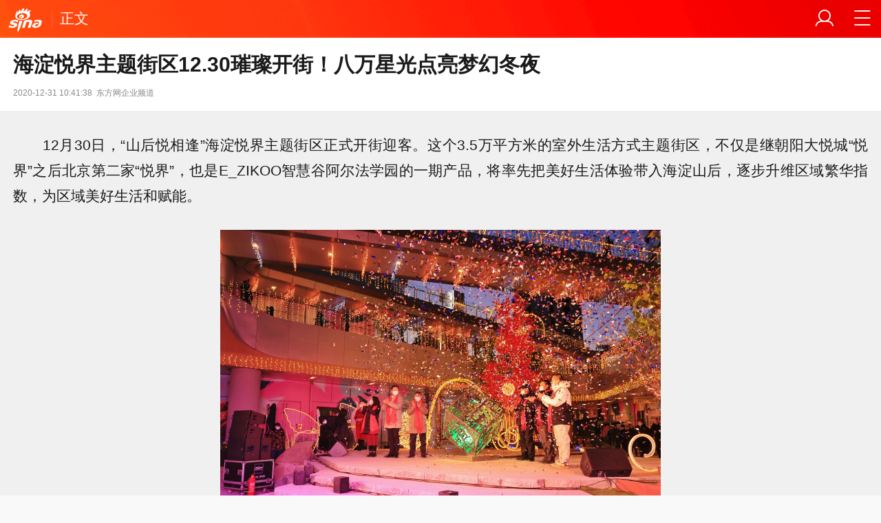

--- FILE ---
content_type: text/html
request_url: https://business.sina.cn/co/2020-12-31/detail-iiznezxs9891962.d.html?vt=4
body_size: 5754
content:
<!DOCTYPE html>
<html style="font-size: 50px;">
<head>

	<meta charset="utf-8">
	<title>海淀悦界主题街区12.30璀璨开街！八万星光点亮梦幻冬夜_手机新浪网</title>
	<script type="text/javascript">window.STO=window.STO||{};window.STO.fs=new Date().getTime();</script>
	<meta name="keywords" content="手机新浪网,新闻、体育、娱乐、财经、科技、房产,新浪体育,2014世界杯,巴西世界杯,2014巴西世界杯,奥运会,里约奥运会,2016奥运会,sina.cn">
	<meta name="description" content="海淀悦界主题街区12.30璀璨开街！八万星光点亮梦幻冬夜">
	<meta name="viewport" content="width=device-width, initial-scale=1.0, maximum-scale=1.0, minimum-scale=1.0, user-scalable=no">
	<meta name="apple-mobile-web-app-capable" content="yes">
	<meta name="author" content="sina_mobile">
    <meta name="format-detection" content="telephone=no">
	<meta name="robots" content="index, follow">
	<meta name="googlebot" content="index, follow">
	<meta name="apple-mobile-web-app-title" content="新浪移动_手机新浪网">
	<link rel="shortcut icon" type="image/x-icon" href="//mjs.sinaimg.cn/wap/module/base/img/favicon.ico">
	<meta content="always" name="referrer">
	<meta http-equiv="Content-Security-Policy" content="upgrade-insecure-requests">	
	<link rel="apple-touch-icon-precomposed" href="//mjs.sinaimg.cn/wap/online/public/images/addToHome/sina_114x114_v1.png">
	<link rel="apple-touch-icon-precomposed" href="//mjs.sinaimg.cn/wap/online/public/images/addToHome/sina_57X57_v1.png">

	<script type="text/javascript">	
		
        function rem() {var t = 100, o = 750, e = document.documentElement.clientWidth || window.innerWidth, n = Math.max(Math.min(e, 480), 320), h = 50;320 >= n && (h = Math.floor(n / o * t * .99)), n > 320 && 362 >= n && (h = Math.floor(n / o * t * 1)), n > 362 && 375 >= n && (h = Math.floor(n / o * t * 1)), n > 375 && (h = Math.floor(n / o * t * .97)), document.querySelector("html").style.fontSize = h + "px"};
        rem();
        window.onresize = function () {rem();}
    </script>

	<script type="text/javascript">window.STO=window.STO||{};window.STO.frS=new Date().getTime();</script>
	<link rel="stylesheet" type="text/css" href="//mjs.sinaimg.cn/wap/project/articlev4/1.1.51/index/static/css/index.min.css" integrity="sha384-AKoJpuaxe2Ts8iEU90Oq85RVPz+FY+Vo7RToj6KxG4weC0/4uglxQH+YtGkOCdVa" crossorigin="anonymous" onerror="attackCatch(this)">	
	<link rel="stylesheet" type="text/css" href="//mjs.sinaimg.cn/wap/online/cms/article/V4/online/lagan.min.css?v=3">
	<link rel="stylesheet" type="text/css" href="//n3.sinaimg.cn/default/cf7470f9/20190830/cms_style.css?t=2020060216">
	
	<style type="text/css">
		.pf{    
			max-width: 768px;
			right: 0;
			margin: auto;
		}
	</style>
	
<section class="j_main_art">
<!--header_s-->
<header class="hd_s1">
	<a href="https://sina.cn?vt=4" title="手机新浪网" class="hd_ic_lg icon_logo_m fl"></a>
	<h2 class="hd_tit_l">
				<a class="hd_tit_a" href="https://sina.cn/?vt=4" title="正文">正文</a>
					</h2>		
	<a href="https://sina.cn/Index/nav?vt=4" title="网站导航" class="hd_ic  icon_navigation fr"></a>
	<a href="https://my.sina.cn/?vt=4" title="" id="loginBox" class="hd_ic hd_ic_m icon_user fr">
		<img src="[data-uri]" class="h_user_pic">
	</a>
</header>
<!--header_e-->

<section class="s_card z_c1">
	<!--正文_ss-->
	<article class="art_box">

		<!--标题_s-->
		<h1 class="art_tit_h1">海淀悦界主题街区12.30璀璨开街！八万星光点亮梦幻冬夜</h1>		
		<!--标题_e-->
		<time class="art_time">2020-12-31 10:41:38<cite class="art_cite">东方网企业频道</cite></time>
		
			<section class="art_pic_card art_content">
					<p cms-style="font-L">　　12月30日，“山后悦相逢”海淀悦界主题街区正式开街迎客。这个3.5万平方米的室外生活方式主题街区，不仅是继朝阳大悦城“悦界”之后北京第二家“悦界”，也是E_ZIKOO智慧谷阿尔法学园的一期产品，将率先把美好生活体验带入海淀山后，逐步升维区域繁华指数，为区域美好生活和赋能。</p><div class="img_wrapper"><img id="0" img-size="1268,843" src="http://n.sinaimg.cn/spider20201231/511/w1268h843/20201231/8cbd-kfxsuvx3277557.png" style="max-width:640px"/><span class="img_descr"></span></div><div class="img_wrapper"><img id="1" img-size="1268,709" src="http://n.sinaimg.cn/spider20201231/377/w1268h709/20201231/97fe-kfxsuvx3277482.png" style="max-width:640px"/><span class="img_descr"></span></div><p cms-style="font-L">　　海淀悦界主题街区依托大悦城控股布局全国的品牌实力，满足了精英的全天候生活需求，发挥与邻里的文化和生态共鸣，是未来京北不可小觑的文艺生活策源地和生活美学感知场，将引领消费者对品质体验式商业追求，填补区域商业空白，助力区域职住平衡发展。</p><p cms-style="font-L">　　浪漫<font cms-style="font-L strong-Bold">[</font><font cms-style="font-L strong-Bold">星悦耀动</font><font cms-style="font-L strong-Bold">]</font><font cms-style="font-L strong-Bold">，梦幻灯光大赏</font></p><p cms-style="font-L">　　12月30日-6月30日，夜晚的海淀悦界化身极地星光绝美之境, 八万璀璨“星光”点亮梦幻冬夜 。南北入口空中连廊瀑布灯宛若繁星坠落，还会根据元旦、春节等气氛巧妙调色梦幻变装。</p><div class="img_wrapper"><img id="2" img-size="1268,843" src="http://n.sinaimg.cn/spider20201231/511/w1268h843/20201231/2472-kfxsuvx3277711.png" style="max-width:640px"/><span class="img_descr"></span></div><p cms-style="font-L">　　悦界的空间美学在业界颇受赞誉，海淀悦界是由专业团队历时两年打造山谷美学空间，三季有花、四季有景，水景与绿植催化生活与自然的化学反应。夜幕降临，悦界带你徜徉在“瀑布”，和你一起数“星星”，让欢笑在这里相遇，让大家彼此在温暖灯光下欣喜相逢。</p><div class="img_wrapper"><img id="3" img-size="1268,846" src="http://n.sinaimg.cn/spider20201231/514/w1268h846/20201231/fda0-kfxsuvx3277629.jpg" style="max-width:640px"/><span class="img_descr"></span></div><p cms-style="font-L">　山谷美学空间，活力开放街区</p><div class="img_wrapper"><img id="4" img-size="1268,843" src="http://n.sinaimg.cn/spider20201231/511/w1268h843/20201231/8bcd-kfxsuvx3277825.jpg" style="max-width:640px"/><span class="img_descr"></span></div><p cms-style="font-L">　　海淀悦界主题街区是一座开放式、原木、水系、绿植交融的精致生活街区。海淀悦界模拟自然界溪流形态，将自然置入商业，成为艺术与消费相互融合的开放空间。水秀广场，水景与精致景观融合，为顾客提供了一处活力与趣味的室外“会所”，街铺风格各异，原木与绿植相称，催化生活与自然的化学反应。</p><div class="img_wrapper"><img id="5" img-size="1268,1900" src="http://f.sinaimg.cn/spider20201231/768/w1268h1900/20201231/ffe5-kfxsuvx3278050.png" style="max-width:640px"/><span class="img_descr"></span></div><p cms-style="font-L">　　围绕生态环境、有机健康、艺术、文化、音乐，落地多个温暖有人情味的IP活动。音乐会、主题市集、沙龙分享等活动在此展开，人们可以远离街道的喧嚣，在自然环抱的山谷中，邂逅好看、好玩、好味的五感融合体验。</p><p cms-style="strong-Bold font-L"><font cms-style="font-L strong-Bold">精致有品生活，甄选品牌集合</font></p><p cms-style="font-L">　　50个纯粹、极致、小而精的店铺在悦界集合，为美好生活而生。为打造区域级美食新地标，海淀悦界主题街区已引入了多家独具特色的匠心品牌。首波入驻的餐饮品牌囊括了国际连锁——星巴克、麦当劳、吉野家;美味中餐——阳坊涮肉、呷哺呷哺、懒人四季、潇湘楼、渡娘火锅、和府捞面、鱼你在一起、尚渔味;精致日料——三雫;网红茶饮——CoCo都可等。</p><div class="img_wrapper"><img id="6" img-size="1268,843" src="http://n.sinaimg.cn/spider20201231/511/w1268h843/20201231/284b-kfxsuvx3278217.png" style="max-width:640px"/><span class="img_descr"></span></div><p cms-style="font-L">　　除此之外，美丽业态——屈臣氏、SaSa、爱尚美;体验业态——SKIMAN斯奇曼室内滑雪、驹然书舍;生活服务——佳美口腔;综合超市——乐佳优鲜超市等品牌也将进驻悦界，不仅融入当代时尚、精致生活、宠物服务、阅读空间概念，还会结合讲座、作坊等各类文艺活动，将美好带入街区的各个角落，慢慢修复忙碌之中的疲惫心灵。</p><div class="img_wrapper"><img id="7" img-size="1268,843" src="http://n.sinaimg.cn/spider20201231/511/w1268h843/20201231/8061-kfxsuvx3278223.png" style="max-width:640px"/><span class="img_descr"></span></div><p cms-style="font-L">　　75<font cms-style="font-L strong-Bold">万平米科创市镇，焕新山后活力</font></p><p cms-style="font-L">　　大悦城控股作为中粮集团旗下唯一地产投资和管理平台，持续驱动多业态立体联动，以创新战略模式携手北京天恒集团、西北旺镇联，以镇企合作之姿深度运营海淀，强强联合打造了E_ZIKOO智慧谷。项目已被纳入《中关村科学城北区核心规划》，核心启动区共75万平米，一期阿尔法学园规划有阿尔法之家、阿尔法学园及街区型商业——海淀悦界主题街区，二期规划有海淀大悦城、人才公寓及产学研中心，打造全方位生态链，构建集居住、生活、办公、商业为一体的美好生活能量场。</p><div class="img_wrapper"><img id="8" img-size="1268,694" src="http://n.sinaimg.cn/spider20201231/362/w1268h694/20201231/5d5a-kfxsuvx3278374.png" style="max-width:640px"/><span class="img_descr"></span></div><p cms-style="font-L">　　已经开业的“悦界”主题商街将完善海淀北部地区的商业服务设施，提升居民的消费品质，满足周边科技园区、办公人群和周边社区的生活需要。从消费客群、业态定位、经营模式上与未来的海淀大悦城形成互补，助力海淀北部商业的逐步发展和丰富，一同引领京北品质生活的焕新蝶变。</p>			</section>
	</article>
<!--正文_e-->
</section>


	<link rel="stylesheet" type="text/css" href="https://rm.sina.com.cn/minisite/2019shiaf/css/art_normal.css" onload="window.STO=window.STO||{};window.STO.frE=new Date().getTime();">
<!-- footer -->
<footer id="j_footer" >
	<div class="footer ">
		<!--页尾搜索-->
		<dl class="footer_search">
			<form method="get" action="//interface.sina.cn/wap_api/sina_wap_article_search.d.json?vt=4&searchfrom=shenma">
				<dt class="footer_select">
					<strong>站内</strong>
					<select name="search_kind" value="news" class="j_simselect">
						<option value="news">站内</option>
						<option value="baidu_search">站外</option>
					</select>
				</dt>
				<dd class="footer_searchbox">
					<div class="footer_search_input">
						<input type="text" id="searchInput" placeholder="输入您想搜索的新闻" value="输入您想搜索的新闻" class="f_search_t" name="search_keyword">
					</div>
					<span id="searchCross" class="cross" style="display: block;"><b></b></span>
					<input type="submit" value="" class="f_search_btn">
				</dd>
			</form>
		</dl>
		
		<!--页尾信息-->
		<div class="footer_nav" data-sudaclick="footer_nav">
			<span class="j_backPrePage backPrevPage">后退</span>
			<span class="j_scrollToTop backTop">回顶部</span>
			<a href="//sina.cn?vt=4" class="linkico" style="margin:0 5px">首页</a>
			<a href="//news.sina.cn/?vt=4&amp;sa=t124d8889597v84" class="linkico" style="margin:0 5px">导航</a>
			<a href="//comment5.sina.cn/comment/skin/feedback.html?vt=4&amp;channel=ly&amp;newsid=888" class="linkico" style="margin:0 5px">举报</a>
			<a href="//lives.sina.cn/live/live?vt=4&amp;id=314" class="linkico" style="margin:0 5px">吐槽</a>
			<a href="https://passport.sina.cn/signin/signin?vt=4&amp;entry=wapsso&amp;r=http%3A%2F%2Fnews.sina.cn%2F2017-04-24%2Fdetail-ifyepsra5340394.d.html" class="linkico" id="footer_entry" style="margin:0 5px">登录</a>			
		</div>
		<p class="footer_times">
			<a href="//sina.cn?vt=4" title="手机新浪网">Sina.cn</a>
			<span class="footer_t_ico" style="display:none;">04-24 15:22</span>			
		</p>
	</div>
</footer>
</section>
<script type="text/javascript" src="//cs.sina.com.cn/minisite/zts/js/jquery-1.8.3.min.js"></script>
<script type="text/javascript">
var share_link = self.location.href;
var sharetitle = '海淀悦界主题街区12.30璀璨开街！八万星光点亮梦幻冬夜' || document.title;
var sharedesc = '' || document.title;
var sharedesc2 = '' || sharedesc;
var sharepic =  '' || 'http://www.sinaimg.cn/hs/2017/0428/U6882P749DT20170428102255.jpg';
//微信分享配置
var wxconfig = {
	'key': 'allvic',
    'title': sharetitle,
    'link': share_link,
    'imgUrl': sharepic, //分享图片
    'desc': sharedesc,
    'desc2':sharedesc2
};
</script>
<script src="//client.sina.com.cn/hnweixinapi/js/weixin_api_f.js?2"></script>
<style>
	.art_img_mini, .img_wrapper{padding:0rem;}
	.img_wrapper img{width:100% !important;}
	
</style>
</html>

--- FILE ---
content_type: text/html; charset=utf-8
request_url: https://mp.sina.cn/aj/wechat/gettoken?url=https%3A%2F%2Fbusiness.sina.cn%2Fco%2F2020-12-31%2Fdetail-iiznezxs9891962.d.html%3Fvt%3D4&callback=setWxCfg
body_size: 345
content:
 setWxCfg({"status":0,"msg":"succ","data":{"signature":"0048a34618644677c034cc65a476cef91883b511","nonceStr":"Wm3CZSPPg9cseesbI","appid":"wx5f6138e1c348d7fb","time":1769095812}})

--- FILE ---
content_type: text/css
request_url: https://mjs.sinaimg.cn/wap/project/articlev4/1.1.51/index/static/css/index.min.css
body_size: 88937
content:
@charset "utf-8";
/*!
 * @version 1.1.51
 * @date 2020-07-03
 * @generated web
 */a,abbr,acronym,address,applet,article,aside,audio,b,big,blockquote,body,canvas,caption,center,cite,code,dd,del,details,dfn,div,dl,dt,em,fieldset,figcaption,figure,footer,form,h1,h2,h3,h4,h5,h6,header,hgroup,html,i,iframe,img,ins,kbd,label,legend,li,mark,menu,nav,object,ol,p,pre,q,s,samp,section,small,span,strike,strong,sub,summary,sup,table,tbody,td,tfoot,th,thead,time,tr,tt,u,ul,var,video{margin:0;padding:0;border:0;outline:0;-webkit-touch-callout:none;-webkit-user-select:none;-webkit-tap-highlight-color:transparent}article,aside,details,figcaption,figure,footer,header,hgroup,menu,nav,section{display:block}html{font-family:Microsoft YaHei,Helvetica Neue,Helvetica,STHeiTi,Arial,sans-serif;-ms-text-size-adjust:100%;-webkit-text-size-adjust:100%;font-size:62.5%;line-height:1.5}body{font-size:16px;overflow-x:hidden;min-width:320px;background:#e8e8e8}a,body{color:#1a1a1a}a{text-decoration:none;-webkit-tap-highlight-color:transparent}a:active{color:#3990e6;outline:0}audio,canvas,progress,video{display:inline-block;vertical-align:baseline}audio:not([controls]){display:none;height:0}svg:not(:root){overflow:hidden}hr{-webkit-box-sizing:content-box;box-sizing:content-box;height:0}pre{overflow:auto;white-space:pre;white-space:pre-wrap;word-wrap:break-word}code,kbd,pre,samp{font-family:monospace;font-size:1rem}mark{background:#ff0;color:#1a1a1a}dfn{font-style:italic}table{border-collapse:collapse;border-spacing:0}td,th{padding:0}ol,ul{list-style:none outside none}h1,h2,h3,h4,h5,h6,strong{font-size:100%;font-weight:400}img{vertical-align:middle;border:0;-ms-interpolation-mode:bicubic}button,input,optgroup,select,textarea{color:inherit;font:inherit;margin:0}button{overflow:visible}button,select{text-transform:none}button,html input[type=button],input[type=reset],input[type=submit]{-webkit-appearance:button;cursor:pointer}button[disabled],html input[disabled]{cursor:default}button::-moz-focus-inner,input::-moz-focus-inner{border:0;padding:0}input{line-height:normal}input[type=checkbox],input[type=radio]{-webkit-box-sizing:border-box;box-sizing:border-box;padding:0}input[type=number]::-webkit-inner-spin-button,input[type=number]::-webkit-outer-spin-button{height:auto}input[type=search]{-webkit-appearance:textfield;-webkit-box-sizing:border-box;box-sizing:border-box}input[type=search]::-webkit-search-cancel-button,input[type=search]::-webkit-search-decoration{-webkit-appearance:none}textarea{overflow:auto;resize:vertical}input::-moz-placeholder,textarea::-moz-placeholder{color:#ccc}input:-ms-input-placeholder,textarea:-ms-input-placeholder{color:#ccc}input::-webkit-input-placeholder,textarea::-webkit-input-placeholder{color:#ccc}.border_box{-webkit-box-sizing:border-box;box-sizing:border-box}.fl{float:left}.show{display:block!important}.ellipsis{white-space:nowrap;-o-text-overflow:ellipsis;text-overflow:ellipsis;overflow:hidden}.break{word-break:break-all;word-wrap:break-word}.noScript{margin:10px;text-align:center;background:#adb9c4;color:#fff;display:block;height:40px;line-height:40px}@font-face{font-family:SinaHomeFont;src:url(../../static/fonts/SinaHomeFont.7fcdfd2c.ttf) format("truetype"),url(../../static/fonts/SinaHomeFont.170a1efa.woff) format("woff"),url(../../static/img/SinaHomeFont.4d88884c.svg#SinaHomeFont) format("svg");font-weight:400;font-style:normal;font-display:block}[class*=" icon_"],[class^=icon_]{font-family:SinaHomeFont!important;speak:none;font-style:normal;font-weight:400;-webkit-font-feature-settings:normal;font-feature-settings:normal;font-variant:normal;text-transform:none;line-height:1;-webkit-font-smoothing:antialiased;-moz-osx-font-smoothing:grayscale}.icon_add:before{content:"\e900"}.icon_add_b:before{content:"\e901"}.icon_adown:before{content:"\e902"}.icon_b_delete:before{content:"\e903"}.icon_b_video:before{content:"\e904"}.icon_back_1:before{content:"\e905"}.icon_back_b:before{content:"\e906"}.icon_camera:before{content:"\e907"}.icon_check:before{content:"\e908"}.icon_close:before{content:"\e909"}.icon_collect:before{content:"\e90a"}.icon_collected:before{content:"\e90b"}.icon_colse:before{content:"\e90c"}.icon_com:before{content:"\e90d"}.icon_com_b:before{content:"\e90e"}.icon_comment_launch_ico:before{content:"\e90f"}.icon_download:before{content:"\e910"}.icon_download_1:before{content:"\e911"}.icon_edit:before{content:"\e912"}.icon_enter:before{content:"\e913"}.icon_exclamation:before{content:"\e914"}.icon_feed_ico_comment_gray:before{content:"\e915"}.icon_fire:before{content:"\e916"}.icon_headportrait:before{content:"\e917"}.icon_home:before{content:"\e918"}.icon_img_g:before{content:"\e919"}.icon_interest:before{content:"\e91a"}.icon_lg:before{content:"\e91b"}.icon_live:before{content:"\e91c"}.icon_loading:before{content:"\e91d"}.icon_location:before{content:"\e91e"}.icon_logo_m:before{content:"\e91f"}.icon_more:before{content:"\e920"}.icon_navigation:before{content:"\e921"}.icon_packup:before{content:"\e922"}.icon_page_check:before{content:"\e923"}.icon_page_checked:before{content:"\e924"}.icon_page_spread:before{content:"\e925"}.icon_page_unchecked:before{content:"\e926"}.icon_pictures:before{content:"\e927"}.icon_play:before{content:"\e928"}.icon_police:before{content:"\e929"}.icon_praise:before{content:"\e92a"}.icon_push:before{content:"\e92b"}.icon_refresh_fl:before{content:"\e92c"}.icon_return:before{content:"\e92d"}.icon_s_video:before{content:"\e92e"}.icon_same:before{content:"\e92f"}.icon_search:before{content:"\e930"}.icon_search_44:before{content:"\e931"}.icon_set:before{content:"\e932"}.icon_share2:before{content:"\e933"}.icon_skin:before{content:"\e934"}.icon_sort:before{content:"\e935"}.icon_tag_pic_ico:before{content:"\e936"}.icon_telephone:before{content:"\e937"}.icon_tick:before{content:"\e938"}.icon_time:before{content:"\e939"}.icon_top_1:before{content:"\e93a"}.icon_user:before{content:"\e93b"}.icon_view:before{content:"\e93c"}.icon_app:before{content:"\e93d"}.icon_index:before{content:"\e93e"}.icon_listen:before{content:"\e93f"}.icon_top:before{content:"\e940"}.page_main{max-width:750px;margin:0 auto}.card_module{clear:both;overflow:hidden;margin-bottom:.16rem;background:#fff;border-bottom:1px solid #e4e4e4}.cm_c_c{position:absolute;left:0;top:0;bottom:0;right:0;margin:auto}.img_width{width:100%}.i_bg{background:url("[data-uri]") 50% #f2f2f2 no-repeat}.ic_v{background-image:url([data-uri])}.ic_v_b{background-image:url([data-uri])}.Card_Mb8{border-bottom:.08rem solid #ececec}.Card_M0,.Card_Mb8{background:#f8f8f8}html{-webkit-font-smoothing:antialiased;text-rendering:optimizeLegibility}.person,.team_cir,.team_rectangle{background-image:url([data-uri]);background-size:cover;background-repeat:no-repeat;background-color:#f2f2f2;border:1px solid #e4e4e4;-webkit-box-sizing:border-box;box-sizing:border-box}.team_rectangle{background-image:url([data-uri])}.person{background-image:url([data-uri])}.hd_s1{height:.88rem;line-height:.88rem;color:#fff;font-size:.34rem;position:relative;padding:0 .2rem;overflow:hidden;-webkit-box-orient:horizontal;-webkit-box-direction:normal;-webkit-flex-direction:row;-ms-flex-direction:row;flex-direction:row;-webkit-box-pack:justify;-webkit-justify-content:space-between;-ms-flex-pack:justify;justify-content:space-between;width:-webkit-fill-available;-webkit-flex-shrink:0;-ms-flex-negative:0;flex-shrink:0;display:-webkit-box;display:-webkit-flex;display:-ms-flexbox;display:flex;background:url(../../static/img/header_bg.f1a7ba54.png) 0 0 #fe350e no-repeat;background-size:100% auto;-webkit-box-align:center;-webkit-align-items:center;-ms-flex-align:center;align-items:center}.topnav_box:after{top:-.88rem!important}.hd_s2{height:.88rem;color:#fff;font-size:.34rem;background:-webkit-gradient(linear,left top,left bottom,color-stop(0,rgba(0,0,0,.5)),to(rgba(0,0,0,0)));background:-webkit-linear-gradient(top,rgba(0,0,0,.5),rgba(0,0,0,0));background:-o-linear-gradient(top,rgba(0,0,0,.5) 0,rgba(0,0,0,0) 100%);background:linear-gradient(180deg,rgba(0,0,0,.5) 0,rgba(0,0,0,0));background:-webkit-linear-gradient(180deg,rgba(0,0,0,.5) 0,rgba(0,0,0,0));position:relative;padding:0 .2rem;overflow:hidden;-webkit-box-pack:justify;-webkit-justify-content:space-between;-ms-flex-pack:justify;justify-content:space-between}.hd_s2,.hd_tit{-webkit-box-orient:horizontal;-webkit-box-direction:normal;-webkit-flex-direction:row;-ms-flex-direction:row;flex-direction:row;-webkit-box-align:center;-webkit-align-items:center;-ms-flex-align:center;align-items:center;display:-webkit-box;display:-webkit-flex;display:-ms-flexbox;display:flex}.hd_tit{position:absolute;width:100%;text-align:center;z-index:1;left:0;-webkit-box-pack:center;-webkit-justify-content:center;-ms-flex-pack:center;justify-content:center}.hd_tit_a,.hd_tit_a:hover,.hd_tit_a:visited{color:#fff}.hd_tit_l{-webkit-box-flex:1;-webkit-flex:1 1;-ms-flex:1 1;flex:1 1;padding-left:.2rem;margin-left:.2rem;position:relative;white-space:nowrap;-o-text-overflow:ellipsis;text-overflow:ellipsis;overflow:hidden;display:inline;margin-right:.1rem}.hd_tit_l:before{position:absolute;left:0;top:.22rem;content:"";display:inline-block;width:1px;height:.42rem;background:hsla(0,0%,100%,.15)}.hd_tit_l .icon_enter{color:hsla(0,0%,100%,.6);display:inline}.hd_tit_l .hd_tit_a{display:inline;font-weight:400}.hd_ic{width:.48rem;height:.48rem;font-size:.48rem;color:#fff;position:relative;z-index:5}.hd_ic:first-of-type{margin-right:auto}.hd_ic:hover,.hd_ic:visited{color:#fff!important}.hd_ic.icon_navigation{-webkit-box-ordinal-group:6;-webkit-order:5;-ms-flex-order:5;order:5}.hd_ic.icon_share2{-webkit-box-ordinal-group:5;-webkit-order:4;-ms-flex-order:4;order:4}.hd_ic.icon_com_b{-webkit-box-ordinal-group:4;-webkit-order:3;-ms-flex-order:3;order:3}.h_user_pic{width:.48rem;height:.48rem;border-radius:50%;vertical-align:inherit;position:absolute;left:0;top:0}.hd_ic.hd_ic_m{margin-right:.4rem}.hd_tit_ic{font-size:.24rem;padding:0 .1rem 0 .06rem}.hasface:before{content:""}.hd_cannel{font-size:.32rem}.hd_cannel,.hd_ic_sp{color:#fff;position:relative;z-index:10}.hd_ic_sp{width:.6rem;height:.6rem;font-size:.6rem}.hd_ic_lg{font-size:.8rem;color:#fff;margin-top:.06rem}.hd_ic_lg:hover,.hd_ic_lg:visited{color:#fff!important}.hd_ic_img{height:20px;width:48px;-webkit-box-sizing:border-box;box-sizing:border-box;background:rgba(0,0,0,.1);color:#fff;padding:0 2px 0 20px;font-size:11px;position:relative;border-radius:16px;margin:0 20px 0 0;-webkit-box-ordinal-group:2;-webkit-order:1;-ms-flex-order:1;order:1;display:-webkit-box;display:-webkit-flex;display:-ms-flexbox;display:flex;-webkit-box-orient:horizontal;-webkit-box-direction:normal;-webkit-flex-direction:row;-ms-flex-direction:row;flex-direction:row;-webkit-box-align:center;-webkit-align-items:center;-ms-flex-align:center;align-items:center;line-height:normal}.hd_ic_img:before{content:"";display:block;height:16px;width:16px;background:#fff;border-radius:50%;position:absolute;left:2px;top:2px}.hd_ic_img:active,.hd_ic_img:hover,.hd_ic_img:visited{color:#fff}.hd_ic_img.active{padding:0 20px 0 4px;background:rgba(0,0,0,.1)}.hd_ic_img.active:before{left:auto;right:.04rem}.hd_ic_img :nth-child(2){display:none}.hd_ic_img.active :nth-child(2){display:inline}.hd_ic_img.active :first-child{display:none}.set_nav{height:.88rem;line-height:.88rem;background:#fe350e;text-align:center;position:relative}.set_nav_back{display:inline-block;width:.48rem;height:.48rem;line-height:.48rem;color:#fff;font-size:.5rem;position:absolute;left:.2rem;top:.2rem}.set_nav_g{position:absolute;margin:auto;top:0;right:0;bottom:0;left:0;display:-webkit-box;display:-webkit-flex;display:-ms-flexbox;display:flex;-webkit-box-orient:horizontal;-webkit-box-direction:normal;-webkit-flex-direction:row;-ms-flex-direction:row;flex-direction:row;width:4rem;height:.56rem;border-radius:.56rem;line-height:.56rem;background:rgba(0,0,0,.1)}.set_nav_g_a{display:block;width:50%;-webkit-box-flex:1;-webkit-flex:1;-ms-flex:1;flex:1 1;text-align:center;font-size:.3rem;-webkit-box-sizing:border-box;box-sizing:border-box;-webkit-tap-highlight-color:transparent}.set_nav_g_a,.set_nav_g_a:active,.set_nav_g_a:hover,.set_nav_g_a:visited{color:hsla(0,0%,100%,.85)}.set_nav_g_a:first-child{text-indent:.12rem}.set_nav_g_a:nth-child(2){text-indent:-.12rem}.set_nav_g_a.active{font-weight:700;color:#fe350e;background:#fff;border-radius:.56rem;text-indent:0}.set_nav_g_a.active:active,.set_nav_g_a.active:hover,.set_nav_g_a.active:visited{color:#fe350e}.topnav_box{position:relative;max-height:2.31rem;-webkit-box-sizing:border-box;box-sizing:border-box;will-change:max-height;-webkit-transform:translateZ(0);transform:translateZ(0);background:#f4f4f4;-webkit-transition:max-height .2s ease-out;-o-transition:max-height .2s ease-out;transition:max-height .2s ease-out;overflow:hidden;background:url(../../static/img/header_bg.f1a7ba54.png) left -.88rem #fe350e no-repeat;background-size:100% auto;padding:0 0 .18rem}.topnav_box_sp{padding-right:.1rem}.topnav_box:before{content:"";position:absolute;width:100%;height:1px;left:0;top:0;background:hsla(0,0%,90.6%,.15)}.topnav_box[data-close=down]{max-height:2.31rem}.topnav_box[data-close=up]{max-height:.77rem;-webkit-transition:max-height 80ms ease-out;-o-transition:max-height 80ms ease-out;transition:max-height 80ms ease-out}.topnav_nav{display:-webkit-box;display:-webkit-flex;display:-ms-flexbox;display:flex;margin-top:.16rem;-webkit-box-orient:horizontal;-webkit-box-direction:normal;-webkit-flex-direction:row;-ms-flex-direction:row;flex-direction:row}.topnav_item{display:block;-webkit-box-flex:1;-webkit-flex:1;-ms-flex:1;flex:1 1;width:0;font-size:.34rem;line-height:0;height:.5rem;color:#fff;white-space:nowrap;position:relative;text-align:center;-webkit-tap-highlight-color:transparent}.topnav_item:hover,.topnav_item:visited{color:#fff}.topnav_item.active .topnav_s{height:.5rem;line-height:.5rem;padding:0 .18rem;background:rgba(0,0,0,.1);border-radius:1rem;white-space:nowrap;position:absolute;left:50%;transform:translateX(-50%);-ms-transform:translateX(-50%);-moz-transform:translateX(-50%);-webkit-transform:translateX(-50%);-o-transform:translateX(-50%)}.topnav_btn{position:relative;text-indent:.38rem;overflow:hidden}.topnav_btn .icon_page_spread{vertical-align:middle}.topnav_arrow{display:inline-block;-webkit-transform:rotateX(0);transform:rotateX(0);outline:0 solid #000;-webkit-transition:-webkit-transform .2s ease-out;transition:-webkit-transform .2s ease-out;-o-transition:transform .2s ease-out;transition:transform .2s ease-out;transition:transform .2s ease-out,-webkit-transform .2s ease-out;text-indent:0;padding-left:.1rem}.topnav_s{line-height:.5rem;vertical-align:middle}.topnav_btn .topnav_s{position:static}.topnav_box[data-close=down] .topnav_arrow{-webkit-transform:rotateX(-180deg);transform:rotateX(-180deg);-webkit-transition:-webkit-transform 80ms ease-out;transition:-webkit-transform 80ms ease-out;-o-transition:transform 80ms ease-out;transition:transform 80ms ease-out;transition:transform 80ms ease-out,-webkit-transform 80ms ease-out}.hd_fun_box{-webkit-box-orient:horizontal;-webkit-box-direction:normal;-webkit-flex-direction:row;-ms-flex-direction:row;flex-direction:row;-webkit-box-align:center;-webkit-align-items:center;-ms-flex-align:center;align-items:center;display:-webkit-box;display:-webkit-flex;display:-ms-flexbox;display:flex}.hd_fun_box .hd_ic:last-of-type{margin:0}.cm_tit{display:-webkit-box;-webkit-line-clamp:2;-webkit-box-orient:vertical;word-break:break-all}.cm_tit,.cm_tit_solo{box-sizing:border-box;-webkit-box-sizing:border-box;font-size:.34rem;color:#1a1a1a;line-height:.48rem;overflow:hidden;-o-text-overflow:ellipsis;text-overflow:ellipsis}.cm_tit_solo{white-space:nowrap;margin-top:-.04rem}.cm_f_ic:empty{display:none}.cm_mark{display:inline-block;padding:.02rem .06rem;overflow:hidden;text-align:center;color:#888;font-size:.2rem;background:none;border:1px solid;border-radius:.06rem;vertical-align:middle;margin-right:.1rem}.cm_mark.fr{margin:0}.cm_mark_r{color:#fe362c;border:1px solid #fe362c}.cm_mark_b{color:#008af5;border:1px solid #008af5}.cm_mark_book{padding:0 .06rem;overflow:hidden;font-size:.2rem;color:#fff;background:#fe350e;border-radius:.06rem;vertical-align:middle}.cm_btn_paly{height:1.1rem;width:1.1rem;line-height:1.14rem!important;font-size:.64rem;border:1px solid hsla(0,0%,100%,.3);z-index:3}.s_card .m_video_box:last-child,.s_card_white .m_f_a:last-child{border:0}.m_f_a,.m_f_a_r{box-sizing:border-box;-webkit-box-sizing:border-box;display:-webkit-box;display:-webkit-flex;display:-ms-flexbox;display:flex;padding:.22rem 0;margin:0 .2rem;position:relative;-webkit-tap-highlight-color:rgba(0,0,0,.1);border-bottom:1px solid #e4e4e4;clear:both}.bmf_c1.mini,.m_f_div,.m_f_div_book,.m_f_div_weibo{display:block;width:2rem;height:1.34rem;background-size:.64rem .5rem!important;position:relative;margin-right:.26rem;overflow:hidden}.m_f_div_weibo,.m_f_i1x1{width:1.54rem;height:1.54rem}.m_f_div_book{width:2rem;height:2.77rem}.m_f_con,.m_f_div_weibo img,.m_f_div img{height:inherit}.m_f_con{-webkit-box-flex:1;-webkit-flex:1;-ms-flex:1;flex:1 1;-webkit-box-orient:vertical;-webkit-box-pack:justify;display:-webkit-box;width:0}.cm_f_ic_l .cm_mark,.m_f_a_r .cm_mark,.m_f_a_r .m_f_con_c{margin-right:.1rem;vertical-align:middle}.m_f_a_r .m_f_con_c{font-size:.22rem;line-height:1.4;float:none}.m_f_a_r .bmf_c1.mini,.m_f_a_r .m_f_div,.m_f_a_r .m_f_div_book,.m_f_a_r .m_f_div_weibo{margin:0 0 0 .26rem}.m_f_a_r .da_ic{width:.32rem;height:.32rem;line-height:.32rem;font-size:.28rem;bottom:-.04rem;position:relative;left:0}.cm_f_ic_l .m_f_con_n,.m_f_a_r .m_f_con_n{margin-right:.1rem}.cm_f_ic_l .m_f_con_ic,.m_f_a_r .m_f_con_ic{display:inline-block;font-size:.26rem;vertical-align:middle;padding:0 0 0 1px}.cm_f_ic .m_f_con_add,.m_f_a_r .m_f_con_add{margin:0 .1rem 0 0;display:inline-block;max-width:1.7rem;white-space:nowrap;-o-text-overflow:ellipsis;text-overflow:ellipsis;overflow:hidden;line-height:1.4;vertical-align:middle;padding-right:.04rem}.cm_f_ic .m_f_con_com_n,.m_f_a_r .m_f_con_com_n{padding:0 0 0 .08rem;vertical-align:middle}.m_f_a_r .m_f_con_com_n:empty{padding:0}.m_f_con_t{margin-top:-.04rem}.m_f_con_t_h3{margin-top:.12rem;white-space:nowrap;overflow:hidden}.m_f_con_t_h3,.m_f_con_t_m{font-size:.28rem;color:#666}.m_f_con_t_m{background:rgba(0,0,0,0);margin-top:.06rem}.m_f_con_t_s{font-size:.26rem;color:#888}.m_f_con_c{color:#888;font-size:.3rem;float:left;max-width:3.3rem;overflow:hidden;-o-text-overflow:ellipsis;text-overflow:ellipsis;white-space:nowrap;text-align:left;margin-right:.2rem}.da_ic{width:.46rem;height:.46rem;line-height:.46rem;border-radius:50%;border:1px solid #008af5;color:#008af5;text-align:center;font-size:.4rem;position:absolute;right:0;bottom:-.1rem}.da_ic,.m_f_con_add{display:inline-block}.m_f_con_add{margin-left:.1rem;max-width:1.7rem;white-space:nowrap;-o-text-overflow:ellipsis;text-overflow:ellipsis;overflow:hidden;padding-right:.08rem;vertical-align:-1px}.btn_play_box{position:absolute;height:.6rem;width:100%;left:0;bottom:0;background:-webkit-gradient(linear,left top,left bottom,color-stop(0,rgba(0,0,0,0)),to(rgba(0,0,0,.4)));background:-o-linear-gradient(top,rgba(0,0,0,0) 0,rgba(0,0,0,.4) 100%);background:linear-gradient(top,rgba(0,0,0,0),rgba(0,0,0,.4));background:-webkit-linear-gradient(top,rgba(0,0,0,0),rgba(0,0,0,.4))}.btn_play{box-sizing:border-box;-webkit-box-sizing:border-box;position:absolute;left:.08rem;bottom:.08rem;width:.36rem;height:.36rem;line-height:.34rem;border-radius:.36rem;border:1px solid hsla(0,0%,100%,.3);background:rgba(0,0,0,.4);text-align:center;color:#fff}.btn_play,.m_f_con_ic{font-size:.26rem;display:inline-block}.m_f_con_ic_l{padding:0 .1rem 0 0}.m_f_a_no{margin:0 .2rem;height:1.28rem;padding:.16rem 0;position:relative;border-bottom:1px solid #e4e4e4;display:box;display:-webkit-box;display:-moz-box;-webkit-box-pack:center;-moz-box-pack:center;-webkit-box-align:center;-moz-box-align:center;-webkit-tap-highlight-color:rgba(0,0,0,.1)}.m_f_a_no,.m_f_a_no .cm_tit{box-sizing:border-box;-webkit-box-sizing:border-box}.m_f_a_no .cm_tit{width:100%;padding-right:1.5rem}.m_f_a_no .cm_f_ic{text-align:right;position:absolute;width:1.5rem;top:50%;right:0;transform:translateY(-50%);-ms-transform:translateY(-50%);-moz-transform:translateY(-50%);-webkit-transform:translateY(-50%);-o-transform:translateY(-50%)}.m_f_con_ic_pict{font-size:.3rem}.i_gx3_img_div{background-size:.64rem .5rem!important;width:34%;position:relative}.i_gx3_img_div_solo{background-size:1.28rem 1rem!important}.m_img_sp{position:absolute;left:0;top:0;width:100%;height:100%;background:rgba(0,0,0,.4);text-align:center}.m_img_sp_e{position:absolute;left:50%;top:50%;-webkit-transform:translate(-50%,-50%);-ms-transform:translate(-50%,-50%);transform:translate(-50%,-50%);font-size:.32rem;color:#fff}.m_iq_img3x2x3_s{background:linear-gradient(left top,rgba(0,0,0,0) 1rem,rgba(0,0,0,.12));z-index:1}.m_iq_img3x2x3_ic:before{margin-right:.06rem}.m_video_box{-webkit-tap-highlight-color:rgba(0,0,0,.1)}.m_video_box .cm_f_ic:empty{display:none}.m_video_img_box{height:0;padding:56.75% 0 0;background-size:1.28rem 1rem!important;background-color:#f2f2f2}.m_video_img_box_sp{margin:0}.m_video_img_box .img_width{position:absolute;top:0;left:0;right:0;bottom:0;margin:auto;z-index:2}.m_video_img_bg,.m_video_img_bg:before{position:absolute;top:0;left:0;width:100%;height:100%;z-index:1}.m_video_img_bg:before{content:"";display:block;background:rgba(0,0,0,.6)}.m_video_img_bg_img{width:100%;height:100%}.m_video_info{z-index:3;background:linear-gradient(top,rgba(0,0,0,0),rgba(0,0,0,.4))}.m_video_info_sp{height:1.5rem;width:1.04rem;z-index:3}.m_video_info_line{margin:.02rem .26rem 0}.m_video_tit_sp{margin:.18rem 0}.m_video_info_sp_time{display:block;line-height:1.1;padding:.06rem 0 .04rem;text-align:center;background:rgba(0,0,0,.4);border-radius:.08rem;color:#fff;font-size:.22rem;margin-top:.1rem}.ls_f_no{width:100%;height:1.32rem;background:#fff;display:block;position:relative}.ls_f_no:after{width:60%;top:.2rem}.ls_f_no:after,.ls_f_no:before{content:"";display:block;height:.3rem;background:#ececec;position:absolute;left:.2rem}.ls_f_no:before{width:40%;top:.8rem}.ls_f_no_s{position:absolute;width:.8rem;height:.3rem;background:#ececec;right:0;bottom:0;left:0;top:0;margin:auto .2rem auto auto}.ls_f,.ls_f_r{box-sizing:border-box;-webkit-box-sizing:border-box;display:-webkit-box;display:-webkit-flex;display:-ms-flexbox;display:flex;padding:.22rem 0;margin:0 .2rem;position:relative;display:block;border-bottom:1px solid #e4e4e4;overflow:hidden}.ls_f:before,.ls_f_r:before{content:"";display:block;width:2rem;height:1.34rem;background:#ececec}.ls_f_r:before{float:right}.ls_f_r_b{padding-right:2.2rem}.ls_f_b,.ls_f_r_b{box-sizing:border-box;-webkit-box-sizing:border-box;position:absolute;right:0;top:.22rem;-webkit-box-flex:1;-webkit-flex:1;-ms-flex:1;flex:1 1;display:block;width:100%;height:1.34rem}.ls_f_b{padding-left:2.2rem}.ls_f_b:before,.ls_f_r_b:before{content:"";display:block;width:100%;height:.3rem;background:#ececec}.ls_f_b:after,.ls_f_r_b:after{content:"";display:block;width:60%;height:.3rem;background:#ececec;margin-top:.1rem}.ls_f_e{position:absolute;width:.8rem;height:.3rem;background:#ececec;right:0;bottom:0}.ls_f_e_l{left:2.2rem}.ls_f_r_e{position:absolute;width:.8rem;height:.3rem;background:#ececec;left:0;bottom:0}.ls_ig{display:block;box-sizing:border-box;-webkit-box-sizing:border-box;margin:0 .2rem .1rem;padding:0 0 .98rem;background:#fff;position:relative;display:-webkit-box;display:-webkit-flex;display:-ms-flexbox;display:flex}.ls_ig:after{position:absolute;bottom:.12rem;left:0}.ls_ig:after,.ls_v:after{content:"";width:100%;height:.6rem;background:#ececec}.ls_v:after{display:block;margin-top:.2rem}.ls_ig_i{-webkit-box-flex:1;-webkit-flex:1;-ms-flex:1;flex:1 1;height:2rem;background:#ececec;margin-right:.1rem}.ls_ig_i:last-child{margin:0}.ls_v{padding:.2rem;background:#fff}.ls_v,.ls_v_i{position:relative;display:block}.ls_v_i{width:100%;height:4rem;background:#ececec}.ls_v_i:after{content:"";position:absolute;display:inline-block;right:0;bottom:0;height:.3rem;width:.56rem}.ls_v_b,.ls_v_i:after{background:rgba(0,0,0,.4)}.ls_v_b{width:1.04rem;height:1.04rem;line-height:1.04rem;border-radius:1.04rem;text-align:center;color:#fff;font-size:.54rem}.bmf_c1{margin-left:auto;margin-right:auto;overflow:hidden}.bmf_c1,.bmf_c2{position:relative;z-index:1}.bmf_c2{width:100%;height:100%;display:-webkit-box;display:-ms-flexbox;display:-webkit-flex;display:flex;-webkit-transition-property:-webkit-transform;-o-transition-property:-o-transform;transition-property:-webkit-transform;-o-transition-property:transform;transition-property:transform;transition-property:transform,-webkit-transform;-webkit-box-sizing:content-box;box-sizing:content-box}.bmf_c2,.bmf_c3{-webkit-transform:translateZ(0);-ms-transform:translateZ(0);transform:translateZ(0)}.bmf_c3{-webkit-flex-shrink:0;-ms-flex:0 0 auto;-ms-flex-negative:0;flex-shrink:0;width:100%;height:100%;position:relative;overflow:hidden}.bmf_c1.mini .img_width{width:auto;height:100%;position:absolute;top:50%;left:50%;margin:auto;-webkit-transform:translate(-50%,-50%);-ms-transform:translate(-50%,-50%);transform:translate(-50%,-50%)}.bmf_c1.big:before,.bmf_c1.mini:before{content:"";position:absolute;left:0;top:0;width:100%;height:100%;background:rgba(0,0,0,.2);z-index:5}.bmf_c1.big:after{width:4.7rem;height:1.7rem;background:url(//mjs.sinaimg.cn/wap/online/home/v8/trunk/images/bmf_small.png) no-repeat;background-size:4.7rem 1.7rem}.bmf_c1.big:after,.bmf_c1.mini:after{content:"";position:absolute;left:0;top:0;right:0;bottom:0;margin:auto;z-index:6}.bmf_c1.mini:after{width:1.52rem;height:.6rem;background:url(//mjs.sinaimg.cn/wap/online/home/v8/trunk/images/bmf_big.png) no-repeat;background-size:1.52rem .6rem}.bmf_c1.big{padding-top:50%;height:0;width:100%;overflow:hidden;position:relative}.bmf_c1.big .bmf_c2{position:absolute;left:0;top:0}.bmf_c1.mini .bmf_c3.i_bg{background-size:.64rem .5rem!important}.bmf_c1.big .bmf_c3.i_bg{background-size:1.28rem 1rem!important}.weidong_card{box-sizing:border-box;-webkit-box-sizing:border-box;padding:0 0 .2rem;margin:0 .2rem;background:#fff;-webkit-tap-highlight-color:rgba(0,0,0,.1);display:block}.weidong_box{margin:.18rem 0 .22rem}.weidong_box.i_bg{background-size:1.28rem 1rem!important}.ic_video_btn{background-image:url([data-uri])}.cm_feedA{display:block;clear:both}.cm_feedR{-webkit-box-sizing:border-box;box-sizing:border-box;padding:.22rem 0;margin:0 .2rem;position:relative;-webkit-tap-highlight-color:rgba(0,0,0,.1);border-bottom:1px solid #e4e4e4}.cm_feedA.cm_feedR,.cm_feedR{display:-webkit-box;display:-webkit-flex;display:-ms-flexbox;display:flex}.cm_feedR_content{-webkit-box-flex:1;-webkit-flex:1 1;-ms-flex:1 1;flex:1 1;height:inherit;-webkit-box-pack:justify;width:0}.cm_feedR_content,.cm_feedTit{-webkit-box-orient:vertical;display:-webkit-box}.cm_feedTit{-webkit-box-sizing:border-box;box-sizing:border-box;font-size:.36rem;color:#111;line-height:.48rem;overflow:hidden;-o-text-overflow:ellipsis;text-overflow:ellipsis;-webkit-line-clamp:2;word-break:break-all}.cm_feedA:active .cm_feedTit,.cm_feedA:visited .cm_feedTit,.visited .cm_feedTit{color:#888}.cm_feedA.cm_feedV:active .cm_feedV_top_info .cm_feedTit,.cm_feedA.cm_feedV:visited .cm_feedV_top_info .cm_feedTit{color:#fff!important}.cm_feedR_content .cm_feedTit{margin-top:-.04rem}.cm_feedInfo{width:100%;line-height:1.1;color:#888;font-size:.22rem;position:relative}.cm_feedInfo_tag{margin-right:.1rem;line-height:1.4}.cm_feedInfo_tag.sp{float:right;margin:0}.cm_feedInfo_ic{display:inline-block;font-size:.26rem;padding:0 .08rem 0 1px}.cm_feedInfo_add,.cm_feedInfo_ic,.cm_feedInfo_n{vertical-align:middle}.cm_feedInfo_add{margin:0 .1rem 0 0;display:inline-block;max-width:1.7rem;white-space:nowrap;-o-text-overflow:ellipsis;text-overflow:ellipsis;overflow:hidden;line-height:1.4;padding-right:.04rem}.cm_feedImg{display:block;width:2.3rem;height:1.54rem;background-size:.64rem .5rem!important;position:relative;margin:0 0 0 .2rem;overflow:hidden;-o-object-fit:cover;object-fit:cover;border-radius:.1rem}.cm_feedR .ic_video_btn{position:absolute;width:.56rem;height:.56rem;background-size:.56rem .56rem;right:.08rem;bottom:.3rem}.cm_feedImgx3{margin:0 .2rem;padding:.18rem 0 .21rem;border-bottom:1px solid #e4e4e4}.cm_feedImgx3_box{margin:.18rem 0 .16rem;display:-webkit-box;display:-webkit-flex;display:-ms-flexbox;display:flex;position:relative}.cm_feedImg_img{-webkit-box-flex:1;-webkit-flex:1 1;-ms-flex:1 1;flex:1 1;margin-right:.1rem;background-size:.64rem .5rem!important;width:33.3333333%;position:relative;overflow:hidden;border-radius:.1rem}.cm_feedImgx3_box .cm_feedImg_img:last-child{margin-right:0}.cm_feedImg_info{position:absolute;left:0;top:0;width:100%;height:100%;background:rgba(0,0,0,.4)}.cm_feedImg_n{position:absolute;left:50%;top:50%;-webkit-transform:translate(-50%,-50%);-ms-transform:translate(-50%,-50%);transform:translate(-50%,-50%);font-size:.32rem;color:#fff}.cm_feedV{-webkit-box-sizing:border-box;box-sizing:border-box;padding:.18rem 0 .23rem;margin:0 .2rem;-webkit-tap-highlight-color:rgba(0,0,0,.1);font-size:0;border-bottom:1px solid #e4e4e4}.cm_feedV .cm_feedTit{margin:0 0 .14rem}.cm_feedV_box{display:inline-block;width:100%;height:0;padding:56.75% 0 0;position:relative;background-size:1.28rem 1rem!important;overflow:hidden;background-color:#f2f2f2;border-radius:.1rem}.cm_feedImgx1_box .img_width,.cm_feedV_box .img_width{height:100%;width:auto;max-width:100%;position:absolute;top:0;left:0;right:0;bottom:0;margin:auto;z-index:2;-o-object-fit:cover;object-fit:cover}.cm_feedV_bg,.cm_feedV_bg:before{position:absolute;top:0;left:0;width:100%;height:100%;z-index:1}.cm_feedV_bg:before{content:"";display:block;background:rgba(0,0,0,.6)}.cm_feedV_bg.play:before{visibility:hidden}.cm_feedV_bgImg{width:100%;height:100%}.cm_feedV_btn{width:1.1rem;z-index:3;position:absolute;left:50%;top:50%;-webkit-transform:translate(-50%,-50%);-ms-transform:translate(-50%,-50%);transform:translate(-50%,-50%);text-align:center}.cm_feedV_btn .cm_btn_paly{font-size:.68rem}.cm_feedV_t{display:inline-block;line-height:1.1;text-align:center;background:rgba(0,0,0,.4);border-radius:.08rem;color:#fff;font-size:.26rem;margin-top:.1rem;padding:.06rem .08rem .04rem}.cm_feedImgx1_box .cm_feedInfo,.cm_feedV_box .cm_feedInfo{position:absolute;bottom:.1rem;width:100%;z-index:3;color:#fff;padding:0 .2rem;-webkit-box-sizing:border-box;box-sizing:border-box}.cm_feedV_box .icon_view{vertical-align:-.06rem}.cm_feedV_box .icon_play{vertical-align:-1px}.cm_feedV_top_info{position:absolute;width:100%;height:1.8rem;top:0;left:0;background-image:-webkit-gradient(linear,left top,left bottom,from(rgba(0,0,0,.4)),to(rgba(0,0,0,0)));background-image:-webkit-linear-gradient(top,rgba(0,0,0,.4),rgba(0,0,0,0));background-image:-o-linear-gradient(top,rgba(0,0,0,.4) 0,rgba(0,0,0,0) 100%);background-image:linear-gradient(180deg,rgba(0,0,0,.4) 0,rgba(0,0,0,0));z-index:4}.cm_feedInfo_state{position:absolute;display:inline-block;height:.44rem;line-height:.44rem;padding:0 .14rem 0 .08rem;font-size:.24rem;color:#fff;right:.2rem;top:.2rem;z-index:3;background:#fe350e;border-radius:.1rem}.ic_video_online,.ic_video_play,.ic_video_wait{display:inline-block;width:.18rem;height:.18rem;background-image:url([data-uri]);background-size:.18rem .18rem;margin-right:.06rem}.ic_video_play{background-image:url([data-uri])}.ic_video_wait{background-image:url([data-uri])}.cm_feedImgx1{-webkit-box-sizing:border-box;box-sizing:border-box;padding:.18rem 0 .23rem;margin:0 .2rem;-webkit-tap-highlight-color:rgba(0,0,0,.1);font-size:0}.cm_feedImgx1 .cm_feedTit{margin:0 0 .14rem}.cm_feedImgx1_box{display:inline-block;width:100%;height:0;padding:50% 0 0;position:relative;overflow:hidden;background-color:#f2f2f2;border-radius:.1rem}.cm_feedImgx1_box .img_width{background-size:1.28rem 1rem!important}.cm_feedGImg{padding-top:.22rem}.cm_feedGImg .cm_feedA{margin:0}.cm_feedGImg .cm_feedTit{margin:0 .2rem .24rem}.cm_feedGImg_box{height:0;padding-top:66.666666%;overflow:hidden;position:relative;background-size:1.28rem 1rem!important}.cm_feedGImg_box .img_width{position:absolute;left:0;top:0;height:100%;-o-object-fit:cover;object-fit:cover}.cm_feedGImg_box .cm_feedInfo{position:absolute;right:.13rem;bottom:.13rem;color:#fff;width:auto}.cm_feedGImg_fun{display:-webkit-box;display:-webkit-flex;display:-ms-flexbox;display:flex;width:100%;position:relative}.cm_feedGImg_fun:after{content:"";position:absolute;left:50%;top:50%;-webkit-transform:translate(-50%,-50%);-ms-transform:translate(-50%,-50%);transform:translate(-50%,-50%);width:1px;height:.32rem;background:#d6d6d6}.cm_feedGImg_funA{-webkit-box-flex:1;-webkit-flex:1 1;-ms-flex:1 1;flex:1 1;text-align:center;font-size:.28rem;color:#888;padding:.22rem 0 .2rem}.cm_feedGImg_funA:active,.cm_feedGImg_funA:visited{color:#888}.cm_feedGImg_ic{display:inline-block;height:.36rem;width:.36rem;background-size:.36rem .36rem;margin-right:.08rem;vertical-align:-.08rem}.ic_feed_share{background-image:url([data-uri])}.ic_feed_comment{background-image:url([data-uri])}.cm_feedVSp_box .cm_feedV{margin:0;padding:0}.cm_feedVSp_box .cm_feedV_box{padding-top:56.2666%;border-radius:0}.cm_feedVSp_box .cm_feedTit{position:absolute;top:.2rem;left:0;z-index:2;color:#fff;margin:0 .2rem}.cm_feedVSp_box .cm_feedInfo{top:1.23rem;bottom:auto}.cm_feedVSp_fun{padding:.19rem 0 .19rem .2rem;-webkit-box-sizing:border-box;box-sizing:border-box;font-size:0}.cm_feedVSp_hot{display:inline-block;padding:0 .14rem;height:.5rem;line-height:.54rem;text-align:center;font-size:.2rem;color:#666;border:1px solid #e4e4e4;border-radius:.04rem;margin-right:.2rem}.cm_feedVSp_hot:active,.cm_feedVSp_hot:visited{color:#666}.cm_feedVSp_hot.team{padding-left:.56rem;position:relative}.cm_feedVSp_hot .img_width{width:.6rem;height:.6rem;border-radius:50%;position:absolute;left:-.14rem;top:-.06rem;background-size:.5rem .32rem;border:1px solid #e4e4e4}.cm_feedVSp_ic{float:right;font-size:.22rem;color:#888;line-height:.54rem;margin-right:.2rem}.cm_feedVSp_ic:active,.cm_feedVSp_ic:visited{color:#888}.cm_feedVSp_ic .cm_feedInfo_ic{font-size:.48rem}.cm_feedVSp_ic .cm_feedInfo_ic.ic_feed_comment{display:inline-block;width:.48rem;height:.48rem;background-size:.48rem .48rem;background-repeat:no-repeat;padding:0}.cm_H2{height:.7rem;line-height:.7rem;margin:0 .2rem;border-bottom:1px solid #e4e4e4;position:relative;-webkit-box-sizing:border-box;box-sizing:border-box}.cm_H2_fot{font-size:.28rem;color:#111;font-weight:700;letter-spacing:.1rem}.cm_H2_mark{display:inline-block;height:.3rem;padding:.08rem .05rem .04rem;line-height:.2rem;font-size:.2rem;color:#fff;background:#fe350e;border-radius:.06rem;margin-right:.1rem;-webkit-box-sizing:border-box;box-sizing:border-box;vertical-align:middle}.cm_H2_more{position:absolute;top:50%;right:0;-webkit-transform:translateY(-50%);-ms-transform:translateY(-50%);transform:translateY(-50%);font-size:.28rem;z-index:10}.cm_H2_more,.cm_H2_more:active,.cm_H2_more:visited{color:#3192f1}.cm_H2_more .icon_enter{font-size:.24rem}.cm_H2Da_b,.cm_H2Da_t{display:block;position:relative;height:0;padding-top:8%;overflow:hidden;-webkit-box-sizing:border-box;box-sizing:border-box}.cm_H2Da_b .img_width{position:absolute;left:0;top:0;height:100%;-o-object-fit:cover;object-fit:cover}.cm_H2Da_t{padding-top:9.333%;border-top:none;border-bottom:1px solid #e4e4e4}.cm_H2Da_t .cm_H2_fot{position:absolute;left:.2rem;top:50%;-webkit-transform:translateY(-50%);-ms-transform:translateY(-50%);transform:translateY(-50%);z-index:2}.cm_H2Da_t .cm_H2_more{right:.2rem;z-index:2}.cm_H2Da_t .img_width{position:absolute;top:0;height:100%;-o-object-fit:cover;object-fit:cover;z-index:1}.cm_feedMore{display:block;height:.6rem;line-height:.6rem;font-size:.28rem;text-align:center}.cm_feedMore,.cm_feedMore:active,.cm_feedMore:visited{color:#3192f1}.cm_feedMore .icon_enter{font-size:.24rem}.cm_H2Wb{margin:0 .2rem;padding-top:.22rem;font-size:0;line-height:.54rem}.cm_H2Wb,.cm_H2Wb_img{height:.5rem;position:relative}.cm_H2Wb_img{display:inline-block;width:.5rem;margin-right:.1rem;vertical-align:top}.cm_H2Wb_img .img_width{width:.5rem;height:.5rem;border-radius:50%;background-size:.4rem .26rem}.cm_H2Wb_img .ic_v{position:absolute;width:.2rem;height:.2rem;background-size:.2rem .2rem;right:0;bottom:0}.cm_H2Wb_name{font-size:.3rem;color:#111}.cm_H2Wb_time{font-size:.2rem;color:#aaa;margin-left:.2rem}.cm_H2Wb_btn{position:absolute;right:0;bottom:.04rem;width:1.4rem;height:.44rem;line-height:normal;border:1px solid #ccc;border-radius:.06rem;font-size:.24rem;display:box;display:-webkit-box;display:-moz-box;-webkit-box-pack:center;-moz-box-pack:center;-webkit-box-align:center;-moz-box-align:center;text-indent:0;padding:0;font-weight:700}.cm_H2Wb_btn,.cm_H2Wb_btn:active,.cm_H2Wb_btn:visited{color:#ff7205}.cm_H2Wb_btn .icon_page_check{display:none;margin-right:.08rem}.cm_H2Wb_btn .icon_add{margin-right:.08rem;vertical-align:-1px;font-weight:700}.cm_H2Wb_btn:after{content:"关注"}.cm_H2Wb_btn.follow{color:#aaa}.cm_H2Wb_btn.follow .icon_page_check{display:inline;vertical-align:-1px;font-weight:700}.cm_H2Wb_btn.follow .icon_add{display:none}.cm_H2Wb_btn.follow:after{content:"已关注"}.cm_feedWb_tit{display:-webkit-box;display:-webkit-flex;display:-ms-flexbox;display:flex;width:-webkit-fill-available;margin:0 .2rem .2rem;padding-top:.18rem}.cm_feedWb_tit_img{width:.58rem;height:.58rem;margin-right:.1rem}.cm_feedWb_tit_img .img_width{width:.58rem;height:.58rem;border-radius:50%;background-size:.5rem .32rem}.cm_feedWb_tit_info{-webkit-box-flex:1;-webkit-flex:1 1;-ms-flex:1 1;flex:1 1}.cm_feedWb_tit_row{display:-webkit-box;display:-webkit-flex;display:-ms-flexbox;display:flex}.cm_feedWb_tit_row_l{-webkit-box-flex:1;-webkit-flex:1 1;-ms-flex:1 1;flex:1 1;width:0;white-space:nowrap;-o-text-overflow:ellipsis;text-overflow:ellipsis;overflow:hidden;padding-top:1px;font-size:0}.cm_feedWb_tit_id{font-size:.24rem;color:#111;font-weight:700}.cm_feedWb_tit_id,.cm_feedWb_tit_sign{margin-right:.1rem;vertical-align:middle}.cm_feedWb_tit_sign{display:inline-block;font-size:.2rem;line-height:.2rem;padding:.04rem .06rem .02rem;border-radius:.06rem;background:none;border:1px solid #fe350e;-webkit-box-sizing:border-box;box-sizing:border-box;color:#fe350e}.cm_feedWb_tit_source{font-size:.24rem;color:#3192f1;line-height:.4rem}.cm_feedWb_tit_time{display:block;font-size:.2rem;color:#aaa;line-height:1.2}.cm_feedWb_content_txt{margin:0 .2rem .2rem;font-size:.34rem;line-height:.54rem;color:#111;word-break:break-all;-webkit-user-select:text;white-space:pre-wrap}.wb_content_more{color:#3192f1;font-size:0;display:inline-block}.wb_content_more_txt{font-size:.28rem}.ic_wb_arrow_r{display:inline-block;height:.24rem;width:.24rem;background:url([data-uri]);background-size:.24rem .24rem;vertical-align:-1px}.cm_feedWb_content_img{margin:0 .2rem .14rem;font-size:0}.cm_feedWb_imgBox{display:inline-block;margin-bottom:.1rem;width:50%;padding:0 .05rem;-webkit-box-sizing:border-box;box-sizing:border-box}.cm_feedWb_hot_img.gif,.cm_feedWb_imgBox.gif{position:relative}.cm_feedWb_hot_img.gif:before,.cm_feedWb_imgBox.gif:before{content:"";position:absolute;width:1.24rem;height:1.24rem;left:0;top:0;right:0;bottom:0;margin:auto;background:url([data-uri]) no-repeat;background-size:contain;z-index:3}.cm_feedWb_content_img .img_width{max-width:100%;width:auto;background-size:.64rem .5rem}.cm_feedWb_imgBox:only-child{padding:0;width:auto}.cm_feedWb_imgBox:only-child .cm_feedWb_imgBox_scale{height:auto;padding:inherit;position:inherit;overflow:inherit}.cm_feedWb_imgBox:only-child .img_width{height:4rem;min-width:3rem;width:auto;max-width:100%;position:inherit}.cm_feedWb_content_img.four_group,.cm_feedWb_content_img.three_group,.cm_feedWb_content_img.two_group{margin:0 .15rem .1rem}.cm_feedWb_content_img.four_group .cm_feedWb_imgBox,.cm_feedWb_content_img.three_group .cm_feedWb_imgBox{width:33.33333333333%}.cm_feedWb_content_img .cm_feedWb_imgBox_scale{height:0;padding-top:100%;position:relative;overflow:hidden}.cm_feedWb_content_img .img_width{position:absolute;height:100%;width:100%;top:0;-o-object-fit:cover;object-fit:cover}.cm_feedWb_content_img.four_group .cm_feedWb_imgBox:nth-child(2n){margin-right:30%}.cm_feedWb .cm_feedV{padding-top:0;padding-bottom:0;margin-bottom:.24rem}.cm_feedWb .cm_feedV_box{border-radius:inherit}.cm_feedWb_hot{display:-webkit-box;display:-webkit-flex;display:-ms-flexbox;display:flex;background:#eee;border-radius:.1rem;padding:.06rem .2rem .16rem .1rem;-webkit-box-sizing:border-box;box-sizing:border-box;margin:0 .2rem .2rem}.cm_feedWb_hot .ic_wb_com_small{width:.4rem;height:.4rem}.cm_feedWb_hot_info{-webkit-box-flex:1;-webkit-flex:1 1;-ms-flex:1 1;flex:1 1;margin-left:.46rem}.cm_feedWb_hot_tit{line-height:1.5;white-space:nowrap;overflow:hidden;-o-text-overflow:ellipsis;text-overflow:ellipsis;margin:.06rem 0 .1rem;font-size:0}.cm_feedWb_hot_id{display:inline-block;font-size:.25rem;color:#666;margin-right:.1rem;vertical-align:middle;font-weight:700}.cm_feedWb_hot_id:before{content:"";position:absolute;width:.4rem;height:.4rem;background:url([data-uri]);background-size:.4rem .4rem;margin:-1px 0 0 -.46rem}.cm_feedWb_hot_txt{font-size:.26rem;color:#666;overflow:hidden;margin-bottom:.1rem}.cm_feedWb_hot_img{display:inline-block}.cm_feedWb_hot_img .img_width{-o-object-fit:cover;object-fit:cover;background-size:.64rem .5rem;height:1.5rem;min-width:2rem;width:auto;max-width:100%;position:inherit}.cm_feedWb .cm_feedGImg_fun{border-top:1px solid #e4e4e4;margin:0 .2rem;width:-webkit-fill-available}.ic_com_wb.cm_feedGImg_ic,.ic_praise_wb.cm_feedGImg_ic{width:.36rem;height:.36rem}.cm_feedGImg_funA.active .ic_praise_wb.cm_feedGImg_ic{background-image:url([data-uri]);background-size:.36rem .36rem;width:.36rem;height:.36rem}.cm_feedGImg_funA.active,.cm_feedGImg_funA.end:active,.cm_feedGImg_funA.end:visited{color:#fe350e}.ic_com_wb_small{background-image:url([data-uri])}.ic_com_wb,.ic_com_wb_small{display:inline-block;background-size:contain}.ic_com_wb{background-image:url([data-uri])}.ic_praise_wb{display:inline-block;background-image:url([data-uri]);background-size:contain}.cm_feedA.cm_feedGame{display:-webkit-box;display:-webkit-flex;display:-ms-flexbox;display:flex;padding:.2rem 0;margin:0 .2rem;-webkit-box-align:center;-webkit-align-items:center;-ms-flex-align:center;align-items:center}.cm_feedGame .cm_feedImg{width:1rem;height:1rem;margin:0 .2rem 0 0}.cm_feedGame .cm_feedTit{-webkit-box-flex:1;-webkit-flex:1 1;-ms-flex:1 1;flex:1 1;display:block;-webkit-line-clamp:inherit;white-space:nowrap;font-size:.3rem;color:#111;margin-right:.2rem}.cm_feedGame .cm_feedBtn{display:inline-block;width:1.24rem;height:.44rem;line-height:.44rem;background:#ff7205;border-radius:.06rem;font-size:.24rem;text-align:center;color:#fff}.servey_content_body,.survey_content_body,.survey_result_body{padding:.4rem .3rem;background:#fff;border-radius:.06rem;-webkit-box-sizing:border-box;box-sizing:border-box;position:relative;margin:0 .4rem 20px}.servey_content_title,.survey_content_title,.survey_result_title{font-size:.36rem;color:#111;line-height:.66rem;font-weight:700;margin:0!important}.servey_content_item{text-align:center;font-size:0}.servey_content_item p,.survey_content_item p,.survey_result_item h2{text-align:left;font-size:.34rem;color:#111;overflow:hidden;font-weight:700;margin-bottom:0!important}.servey_content_star,.servey_view_result{display:none}.servey_content_tip,.survey_content_tip{color:#ff3519}ul.clearfix{margin-top:.1rem;margin-bottom:.2rem}ul.clearfix.tip{background:rgba(254,53,14,.1)}.servey_submit-button,.survey_submit-button{color:#fff;background:#fe350e;border-radius:.06rem}.servey_end_status,.servey_submit-button,.status_on,.survey_submit-button,.survey_submit-button.status_on{display:block;width:100%;height:.8rem;line-height:.8rem;font-size:.34rem;text-align:center;margin-top:.2rem}.servey_end_status,.status_on,.survey_submit-button.status_on{color:#c9c9c9;background:rgba(0,0,0,0);border-radius:.06rem;border:1px solid #e4e4e4;-webkit-box-sizing:border-box;box-sizing:border-box}.servey_li_box p,.survey_li_box p{border:0;padding:.16rem 0 .16rem .6rem;font-size:.28rem;font-weight:400;color:#666;position:relative;margin-bottom:0!important;word-break:break-all}.servey_li_box p input,.survey_li_box p input{height:.4rem;width:.4rem;border:0;position:absolute;left:0;top:.16rem;z-index:2;opacity:0}.servey_li_box p input+em,.survey_li_box p input+em{width:.4rem;height:.4rem;-webkit-box-sizing:border-box;box-sizing:border-box;position:absolute;left:0;top:.16rem}input[type=radio]+em{border-radius:50%;border:1px solid #e6e6e6}input[type=radio]:checked+em{background-color:#ff350e;background-clip:content-box;border-color:#ff350e;padding:.08rem}input[type=checkbox]+em{border:1px solid #e6e6e6;border-radius:.08rem}input[type=checkbox]:checked+em{background:url([data-uri]) no-repeat;background-size:.4rem .4rem;border:none}.servey_li_box p span{float:left;font-size:.28rem;color:#666}.servey_content_item_textarea,.survey_content_item_textarea{display:block;width:100%;height:1.2rem;resize:none;-webkit-box-sizing:border-box;box-sizing:border-box;margin-bottom:.4rem;border:1px solid #e4e4e4;border-radius:.06rem;position:relative;font-size:.28rem}.survey_status_box{margin:.2rem 0 .14rem}.survey_status_end,.survey_status_on{font-size:.28rem;color:#fe350e;font-weight:700}.survey_user_num{font-size:.24rem;color:#666}.survey_user_num:before{content:"(";margin-left:.1rem}.survey_user_num:after{content:")"}.survey_result_body .survey_result_item .opt_active{position:absolute;right:1rem;bottom:.28rem;color:#fe350e;font-size:.24rem;line-height:1.5!important}.art_box ul.clearfix li.clearfix,ul.clearfix li.clearfix{position:relative;margin:0!important;overflow:hidden}ul.clearfix li.clearfix .opts p{font-size:.28rem;color:#666;margin-bottom:.08rem;word-break:break-all}ul.clearfix li.clearfix .percent{font-size:.24rem;color:#aaa;position:absolute;left:0;z-index:2;text-indent:.2rem;line-height:.32rem;bottom:.28rem}ul.clearfix li.opt_img_box .number,ul.clearfix li.opt_img_box .percent,ul.clearfix li.servey_img_box .number,ul.clearfix li.servey_img_box .percent,ul.clearfix li.survey_img_box .number,ul.clearfix li.survey_img_box .percent{bottom:0!important}ul.clearfix li.clearfix .line_box{position:absolute;left:0;top:0;height:.3rem;min-width:5%;background:#e4e4e4;border-radius:.08rem}ul.clearfix li.clearfix .number{position:absolute;right:.16rem;bottom:.28rem;font-size:.24rem;color:#aaa;line-height:1.5!important}.line_wrap{position:relative;height:.31rem;margin-bottom:.28rem;margin-right:1.8rem;-webkit-box-sizing:border-box;box-sizing:border-box}.average_score{font-size:.24rem;color:#666}.survey_result_item h2+.average_score{margin-top:.2rem}.opt_img_box,.servey_img_box,.survey_img_box{float:left;width:50%!important;padding:0 .05rem 0 0;-webkit-box-sizing:border-box;box-sizing:border-box;margin:0 0 .4rem!important;line-height:1.5!important}.art_box ul.clearfix li.clearfix.opt_img_box,ul.clearfix li.clearfix.opt_img_box{margin:0 0 .4rem!important}.survey_result_body .opt_img_box .opt_active{display:block;position:absolute;right:.05rem;top:0;bottom:auto;height:.4rem;line-height:.4rem;width:.8rem;text-align:center;font-size:.24rem;color:#fff;background:rgba(254,53,14,.8);border-radius:0 0 0 .04rem}.servey_img_box label.info{display:block}.opt_img_box .opts img,.servey_img_box label.info img,.survey_img_box label.info img{width:100%}.opt_img_box .opts span{display:block;font-size:.28rem;color:#666;height:.4rem;line-height:.4rem;margin-top:.16rem;width:100%;word-break:break-all;white-space:nowrap;-o-text-overflow:ellipsis;text-overflow:ellipsis;overflow:hidden}.servey_img_box label.info p,.survey_img_box label.info p{border:0;display:-webkit-box;display:-webkit-flex;display:-ms-flexbox;display:flex;-webkit-box-orient:horizontal;-webkit-box-direction:reverse;-webkit-flex-direction:row-reverse;-ms-flex-direction:row-reverse;flex-direction:row-reverse}.servey_img_box label.info p span,.survey_img_box label.info p span{float:left;font-size:.28rem;color:#666;-webkit-box-flex:1;-webkit-flex:1 1;-ms-flex:1 1;flex:1 1;width:100%;word-break:break-all}.clearfix .servey_img_box:nth-child(2n+0){padding:0 0 0 .05rem}.clearfix .servey_img_box:nth-child(3n+0){clear:both}.opt_img_box .line_wrap{margin:0 .9rem 0 0}.servey_content_stars,.survey_content_score,.survey_content_stars{float:left;display:inline-block;width:.4rem;height:.4rem;background:url([data-uri]) no-repeat;background-size:cover;margin:0 .2rem .2rem 0;font-size:0;color:rgba(0,0,0,0)}.survey_content_score.active,.survey_content_stars.active{background:url([data-uri]) no-repeat;background-size:cover}.survey_captcha_box_mask{position:fixed;width:100%;height:200%;left:0;top:-50%;background:rgba(0,0,0,.5);z-index:1000;display:none}.survey_captcha_box,.survey_tip_box{display:none;position:absolute;width:5.8rem;left:50%;top:0;-webkit-transform:translateX(-50%);-ms-transform:translateX(-50%);transform:translateX(-50%);z-index:2000!important;padding:.5rem .4rem .4rem;-webkit-box-sizing:border-box;box-sizing:border-box;background:#fff;border-radius:.12rem}.survey_tip_box{z-index:2001!important;padding:.7rem .4rem .6rem}.survey_captcha_box .survey_captcha_h2,.survey_tip_h2{font-size:.34rem;color:#222;font-weight:400;text-align:center;font-weight:700}.survey_captcha_box .captcha_code_box{margin-top:.4rem;overflow:hidden}.survey_captcha_box .survey_captcha_code{width:3rem;height:.7rem;border:1px solid #e4e4e4;padding:0 .1rem;-webkit-box-sizing:border-box;box-sizing:border-box;border-radius:.06rem;float:left}.survey_captcha_box .survey_captcha_img{width:1.7rem;height:.7rem;float:right}.survey_captcha_box .survey_captcha_btn{margin-top:20px;text-align:center}.survey_captcha_box .survey_captcha_btn span{width:100px;height:40px;line-height:40px;font-size:14px;color:#fff;border-radius:5px;cursor:pointer}.survey_captcha_cancel{background:#ddd;float:left;position:absolute;right:.16rem;top:.16rem;height:.48rem!important;width:.48rem!important;font-size:0!important;background:url("[data-uri]") no-repeat;background-size:.48rem .48rem}.survey_captcha_ok,.survey_tip_btn{display:block;background:#fe350e;border-radius:1rem!important;width:100%!important;height:.8rem!important;line-height:.8rem;font-size:.34rem!important;color:#fff;text-align:center}.survey_tip_content{margin:.2rem 0 .3rem;text-align:center}.survey_result_score,.survey_tip_content{font-size:.28rem;color:#666}.sina_wap .servey_content_tip,.sina_wap .survey_content_tip,.sina_wap .survey_status_end,.sina_wap .survey_status_on{color:#008af5}.sina_wap .servey_submit-button,.sina_wap .survey_submit-button,.sina_wap .ul.clearfix li.clearfix .line_box.line_active{background:#008af5}.sina_wap .survey_result_body .opt_img_box .opt_active{background:rgba(0,138,245,.8);color:#fff!important}.sina_wap .survey_submit-button.status_on{background:rgba(0,0,0,0)}.sina_wap .survey_captcha_ok,.sina_wap .survey_tip_btn{background:#008af5}.sina_wap ul.clearfix.tip{background:rgba(0,138,245,.1)}.sina_wap .opt_active{color:#008af5!important}.sina_wap input[type=radio]:checked+em{background-color:#008af5;background-clip:content-box;border-color:#008af5;padding:.08rem}.sina_wap input[type=checkbox]:checked+em{background:url([data-uri]) no-repeat;background-size:.4rem .4rem}.N_night,.sina_night{background:#1f1f1f}.N_night .servey_content_body,.N_night .survey_content_body,.N_night .survey_result_body,.sina_night .servey_content_body,.sina_night .survey_content_body,.sina_night .survey_result_body{background:#262626}.N_night .servey_content_title,.N_night .survey_content_title,.N_night .survey_result_title,.sina_night .servey_content_title,.sina_night .survey_content_title,.sina_night .survey_result_title{color:#8c8c8c}.N_night .survey_status_end,.N_night .survey_status_on,.sina_night .survey_status_end,.sina_night .survey_status_on{color:#681b1a}.N_night .survey_user_num,.sina_night .survey_user_num{color:#5f5f5f}.N_night .servey_content_item p,.N_night .survey_content_item p,.N_night .survey_result_item h2,.N_night .survey_result_score,.sina_night .servey_content_item p,.sina_night .survey_content_item p,.sina_night .survey_result_item h2,.sina_night .survey_result_score{color:#777;border-color:#333}.N_night .servey_submit-button,.N_night .survey_submit-button,.sina_night .servey_submit-button,.sina_night .survey_submit-button{background:#681b1a;color:#8c8c8c}.N_night .servey_li_box p input+em,.N_night .survey_li_box p input+em,.sina_night .servey_li_box p input+em,.sina_night .survey_li_box p input+em{opacity:.6}.N_night .servey_content_tip,.N_night .survey_content_tip,.sina_night .servey_content_tip,.sina_night .survey_content_tip{color:#681b1a}.N_night .servey_end_status,.N_night .status_on,.N_night .survey_submit-button.status_on,.sina_night .servey_end_status,.sina_night .status_on,.sina_night .survey_submit-button.status_on{border-color:#333;color:#3a3a3a;background:rgba(0,0,0,0)}.N_night .servey_content_item_textarea,.N_night .survey_content_item_textarea,.sina_night .servey_content_item_textarea,.sina_night .survey_content_item_textarea{background:rgba(0,0,0,0);color:#777;outline:none;opacity:.6}.N_night .opt_img_box .opts img,.N_night .servey_content_stars,.N_night .servey_img_box label.info img,.N_night .survey_content_score,.N_night .survey_content_stars,.N_night .survey_img_box label.info img,.sina_night .opt_img_box .opts img,.sina_night .servey_content_stars,.sina_night .servey_img_box label.info img,.sina_night .survey_content_score,.sina_night .survey_content_stars,.sina_night .survey_img_box label.info img{opacity:.6}.N_night .survey_result_body .opt_img_box .opt_active,.sina_night .survey_result_body .opt_img_box .opt_active{background:rgba(104,27,26,.8);color:#8c8c8c!important}.N_night ul.clearfix li.clearfix .line_box,.sina_night ul.clearfix li.clearfix .line_box{background:#333}.N_night ul.clearfix li.clearfix .percent,.sina_night ul.clearfix li.clearfix .percent{color:#8c8c8c}.N_night .survey_result_body .survey_result_item .opt_active,.sina_night .survey_result_body .survey_result_item .opt_active{color:#681b1a}.N_night .survey_captcha_box,.N_night .survey_tip_box,.sina_night .survey_captcha_box,.sina_night .survey_tip_box{background:#262626;border-color:#333}.N_night .survey_captcha_box .survey_captcha_h2,.N_night .survey_tip_h2,.sina_night .survey_captcha_box .survey_captcha_h2,.sina_night .survey_tip_h2{color:#8c8c8c}.N_night .survey_captcha_box .survey_captcha_code,.sina_night .survey_captcha_box .survey_captcha_code{opacity:.6;border-color:#1b1b1b}.N_night .survey_captcha_box .survey_captcha_img,.sina_night .survey_captcha_box .survey_captcha_img{opacity:.6}.N_night .survey_tip_btn,.N_night span.survey_captcha_ok,.sina_night .survey_tip_btn,.sina_night span.survey_captcha_ok{background:#681b1a;color:#8c8c8c}.N_night .survey_tip_content,.sina_night .survey_tip_content{color:#5f5f5f}.N_night ul.clearfix.tip,.sina_night ul.clearfix.tip{background:rgba(104,27,26,.1)}.clearfix:after{content:"\0020";display:block;height:0;clear:both}.clearfix{*zoom:1}.survey_result_item h2{margin:0!important}.servey_content_item p,.survey_content_item p,.survey_result_item h2,.survey_status_box{-webkit-box-orient:horizontal;-webkit-box-direction:normal;-webkit-flex-direction:row;-ms-flex-direction:row;flex-direction:row}.survey_status_box{-webkit-box-align:center;-webkit-align-items:center;-ms-flex-align:center;align-items:center}.survey_user_num{-webkit-box-orient:horizontal;-webkit-box-direction:normal;-webkit-flex-direction:row;-ms-flex-direction:row;flex-direction:row}.survey_item_title{display:inline}.survey_content_item p{display:inline-block}.survey_content_item p *{display:inline}ul.clearfix{-webkit-box-orient:horizontal;-webkit-box-direction:normal;-webkit-flex-flow:row wrap;-ms-flex-flow:row wrap;flex-flow:row wrap}ul.clearfix li.clearfix{width:100%}.servey_content_item p,.survey_content_item p,.survey_result_item h2{display:inline-block}.servey_content_item p *,.survey_content_item p *,.survey_result_item h2 *{display:inline}.cm_sw,.servey_li_box.servey_score_box,.survey_li_box.survey_score_box{-webkit-box-orient:horizontal;-webkit-box-direction:normal;-webkit-flex-direction:row;-ms-flex-direction:row;flex-direction:row}.cm_sw{position:relative;box-sizing:border-box;-webkit-box-sizing:border-box;overflow:hidden;width:100%}.cm_sw_scroll{z-index:1;display:-webkit-box;display:-ms-flexbox;display:-webkit-flex;display:flex;-webkit-transition-property:-webkit-transform;-o-transition-property:-o-transform;transition-property:-webkit-transform;-o-transition-property:transform;transition-property:transform;transition-property:transform,-webkit-transform;-webkit-box-sizing:content-box;box-sizing:content-box;width:100%;-webkit-box-orient:horizontal;-webkit-box-direction:normal;-webkit-flex-flow:row;-ms-flex-flow:row;flex-flow:row}.cm_sw_content,.cm_sw_scroll{position:relative;-webkit-transform:translateZ(0);-ms-transform:translateZ(0);transform:translateZ(0)}.cm_sw_content{-webkit-flex-shrink:0;-ms-flex:0 0 auto;-ms-flex-negative:0;flex-shrink:0}.cm_sw_v .cm_sw_scroll{-webkit-box-orient:vertical;-ms-flex-direction:column;-webkit-flex-direction:column;flex-direction:column}.focus_sw{margin:0 .2rem;width:-webkit-fill-available}.focus_sw .cm_sw_content{width:100%}.focus_sw_f{position:relative;max-height:3.4rem;overflow:hidden;background-size:1.28rem .96rem}.focus_sw_as{position:absolute;width:100%;left:0;bottom:.28rem;padding:0 1.2rem 0 .2rem;-webkit-box-sizing:border-box;box-sizing:border-box;-webkit-box-align:start;-webkit-align-items:flex-start;-ms-flex-align:start;align-items:flex-start}.focus_sw_group{color:#fff;background:#fe350e;height:.26rem;line-height:.3rem;padding:0 .08rem;border-radius:.08rem;font-size:.2rem;position:relative;z-index:1;-webkit-box-orient:horizontal;-webkit-box-direction:normal;-webkit-flex-direction:row;-ms-flex-direction:row;flex-direction:row}.focus_sw_group_ic{position:absolute;z-index:-1;left:-.1rem;bottom:-.06rem;height:0;width:0;border:.12rem solid rgba(0,0,0,0);border-right:.22rem solid rgba(254,54,14,.4)}.focus_sw_group .icon_img,.focus_sw_group .icon_pictures{margin-right:.08rem;font-size:.2rem;color:#fff}.focus_sw_tit{display:inline-block;white-space:nowrap;overflow:hidden;-o-text-overflow:ellipsis;text-overflow:ellipsis;color:#fff;font-size:.3rem;max-width:100%}.swiper-pagination{position:absolute;right:.2rem;bottom:.4rem;z-index:2;font-size:0;-webkit-box-orient:horizontal;-webkit-box-direction:normal;-webkit-flex-flow:row;-ms-flex-flow:row;flex-flow:row;-webkit-box-align:center;-webkit-align-items:center;-ms-flex-align:center;align-items:center}.swiper-pagination-bullet{border-radius:50%;background:hsla(0,0%,100%,.5);margin:0 .05rem}.swiper-pagination-bullet-active{width:.12rem;height:.12rem;background:#fff}.art_img,.art_img_g_img,.art_main_img,.art_photos_bg,.art_video,.com_img,.deep-discuss_img,.hd_user_img,.i_gx3_img_div,.igx3_img_box,.img_mark,.m_f_div,.m_f_div.sw_tm,.m_video_img_box,.swiper-slide_bg,.weibo_img,.weibo_img_g_img{background:url("[data-uri]") 50% #f2f2f2 no-repeat}address,cite,em,i,mark,u{font-style:normal}/ .cm_swiper_box{-webkit-box-sizing:border-box;box-sizing:border-box;padding:0 .3rem;margin-bottom:.5rem}.com_da{width:100%}.com_da_m,.new_icon{position:absolute!important;right:.1rem!important;top:.1rem!important;bottom:auto!important;width:.5rem!important;height:.28rem!important;line-height:.28rem!important;text-align:center!important;font-size:.2rem!important;color:#fff!important;border-radius:.04rem!important;background:rgba(0,0,0,.2)!important;text-shadow:none!important}figure.com_da{height:0;padding-top:16%;overflow:hidden}figure.com_da .img_width{width:100%;position:absolute;top:0;left:0}.m_f_a.com_da{padding:.22rem 0;margin:.14rem .3rem 0;border:0}.m_f_div .img_width{height:100%}.m_f_v_info{position:absolute;left:0;bottom:0;height:.52rem;width:100%;background:-webkit-gradient(linear,left top,left bottom,color-stop(0,rgba(0,0,0,0)),to(rgba(0,0,0,.6)));background:-webkit-linear-gradient(top,rgba(0,0,0,0) 0,rgba(0,0,0,.6) 100%);background:-o-linear-gradient(top,rgba(0,0,0,0) 0,rgba(0,0,0,.6) 100%);background:linear-gradient(180deg,rgba(0,0,0,0) 0,rgba(0,0,0,.6) 100%);background:-webkit-linear-gradient(180deg,rgba(0,0,0,0) 0,rgba(0,0,0,.6) 100%);text-align:right;line-height:.52rem;font-size:.2rem;color:#fff;-webkit-box-sizing:border-box;box-sizing:border-box;padding:0 .1rem}.m_f_v_info .btn_play{bottom:.1rem}.feed_box{margin:0 .1rem}.feed_box .m_f_a:last-child{border-bottom:0}.hd_nav{box-sizing:border-box;-webkit-box-sizing:border-box;font-size:.32rem;overflow:hidden;line-height:1.1;text-align:left;width:100%}.hd_nav_a{display:inline-block;width:14%;color:#fff;text-align:center;margin:0 .02rem .24rem 0}.ft_nav{background:#fff;padding:.2rem 0;margin:0;text-align:center}.ft_nav_a{line-height:.6rem;margin-bottom:0}.ft_nav_a,.ft_nav_a:hover,.ft_nav_a:visited{color:#444}.ft_cm_fix{position:fixed;width:100%;max-width:768px;bottom:0}.ft_cm_nav_a,.linkico{color:#444;font-size:.36rem;padding:0 .3rem}.ft_cm_nav_a:nth-child(3){position:relative}.ft_cm_nav_a:nth-child(3):before{content:"Feedback";position:absolute;left:50%;-webkit-transform:translate(-50%,90%);-ms-transform:translate(-50%,90%);transform:translate(-50%,90%);bottom:0;white-space:nowrap;font-size:.2rem;color:#888}.page_main .ft_cite{display:inline-block;margin-top:.6rem}.article_body{background:#f8f8f8}.card_tit:before{display:none!important}.card_tit:after{background:#fe350e!important}.card_tit{margin:.3rem 0 .1rem;border:0!important;letter-spacing:.1rem;font-weight:600}.s_card{background:#f8f8f8!important;width:100%;overflow:hidden}.s_card .s_card{margin-bottom:0;box-shadow:none;-webkit-box-shadow:none}.s_card_white{background:#f8f8f8!important}.s_card_white_m{margin-bottom:.2rem;overflow:hidden}.s_card_white_p_t{padding-top:.2rem}.top_da{display:block}.center_de{display:-webkit-box;display:-webkit-flex;display:-ms-flexbox;display:flex;padding:.16rem .3rem .2rem}.bottom_de,.center_de{-webkit-box-sizing:border-box;box-sizing:border-box}.bottom_de{padding:.3rem .3rem 0}.center_de .de_1x1:first-child{margin-right:.1rem}.de_1x1{-webkit-flex:1;-moz-flex:1;-ms-flex:1;-o-flex:1;flex:1 1;-webkit-box-flex:1;width:3.4rem;overflow:hidden;height:0;padding-top:43.84%;position:relative}.de_1x1>div{position:absolute;left:0;top:0}.de_igx3{width:100%;height:2.6rem;overflow:hidden}.igx3_box{display:-webkit-box;display:-webkit-flex;display:-ms-flexbox;display:flex}.igx3_img_box{position:relative;-webkit-box-flex:1;-webkit-flex:1;-ms-flex:1 1;flex:1 1;margin-right:.16rem;background-size:.64rem .5rem}.igx3_box .igx3_img_box:last-child{margin:0}.igx3_img_tit{position:absolute;left:0;bottom:0;background:#999;width:100%;text-indent:.1rem;font-size:.24rem;color:#fff;-o-text-overflow:ellipsis;text-overflow:ellipsis;white-space:nowrap;overflow:hidden}.igx3_nav{padding:.31rem 0;text-align:center;height:.08rem}.art_main_img{display:block;overflow:hidden;background-size:1.28rem 1rem}.art_box{width:100%;background:#f0f0f0}.art_box,.art_tit_h1{-webkit-box-sizing:border-box;box-sizing:border-box;overflow:hidden}.art_tit_h1{font-size:.48rem;color:#1a1a1a;line-height:.68rem;-o-text-overflow:ellipsis;text-overflow:ellipsis;display:-webkit-box;-webkit-line-clamp:2;-webkit-box-orient:vertical;word-break:break-all;padding:.3rem .3rem .2rem;font-weight:700;text-align:justify;background:#fff;position:relative}.art_tit_h1:before{content:"";width:100%;height:.22rem;background:#fff;position:absolute;bottom:0;left:0;right:0}.art_time{display:block;box-sizing:border-box;-webkit-box-sizing:border-box;padding:0 .3rem .32rem;margin-bottom:.5rem;background:#fff;font-size:.2rem;color:#888;line-height:.24rem}.art_cite{padding-left:.1rem}.art_p{margin:0 .3rem .5rem;line-height:.6rem;word-break:normal;text-align:justify}.art_p,.article-editor{font-size:.34rem;color:#1a1a1a}.art_img,.article-editor{margin:0 .3rem}.art_img{position:relative;background-size:.96rem .75rem}.art_img_mini,.img_wrapper{text-align:center;padding:0 .3rem;margin-bottom:.2rem}.art_img_mini_img,.img_wrapper img{max-width:100%}.art_img_tit{margin:0 .3rem .5rem;font-size:.28rem!important;color:#888!important;line-height:.6rem!important}.art_video{position:relative;background-size:.96rem .75rem;margin-bottom:.08rem;height:4rem;background-color:#000;text-align:center;overflow:hidden}.art_video_m{position:absolute;left:.2rem;bottom:.2rem;height:20px;padding:0 10px;display:-webkit-box;display:-webkit-flex;display:-ms-flexbox;display:flex;-webkit-box-align:center;-webkit-align-items:center;-ms-flex-align:center;align-items:center;-webkit-box-pack:center;-webkit-justify-content:center;-ms-flex-pack:center;justify-content:center;line-height:normal;background:rgba(0,0,0,.8);border-radius:20px;font-size:10px;color:#fff}.feed_box .art_video{margin:0 .2rem}.art_video .img_width{width:auto;max-width:100%;height:100%}.art_video a.art_video_box{height:inherit}.art_video_btn{display:inline-block;height:1.04rem;width:1.04rem;text-align:center;line-height:.96rem;border-radius:50%;background:rgba(0,0,0,.4);color:#fff;font-size:.54rem;border:1px solid #fff;-webkit-box-sizing:border-box;box-sizing:border-box}.art_video_btn span{font-size:.4rem;line-height:.96rem}.art_video_tit{position:relative;line-height:.48rem;padding:.1rem 0;border-bottom:1px solid #ececec;margin:0 .2rem}.art_video_tit_solo{line-height:.48rem;font-size:.36rem;color:#111;margin:.22rem .14rem}.art_video_box{display:block;margin:0 .3rem;padding-bottom:.08rem}.art_box .feed_box{margin-bottom:.5rem}.art_box .feed_box .m_f_a:last-child{border-bottom:1px solid #ececec}.art_abstract_str{font-weight:700}.art_img_g1{margin-bottom:.2rem}.art_img_photos_box{margin:0 .3rem}.art_img_photos{position:relative;display:-webkit-box;display:-webkit-flex;display:-ms-flexbox;display:flex;-webkit-flex-wrap:wrap;-ms-flex-wrap:wrap;flex-wrap:wrap;margin:0 0 .2rem}.art_img_photos .art_photos_t:first-child{margin-bottom:.08rem}.art_photos_l{-webkit-box-flex:1;-webkit-flex:1;-ms-flex:1 1;flex:1 1;margin-right:.08rem;position:relative}.art_photos_l_sp{display:-webkit-box;display:-webkit-flex;display:-ms-flexbox;display:flex;-webkit-box-orient:vertical;-webkit-box-direction:normal;-webkit-flex-direction:column;-ms-flex-direction:column;flex-direction:column;padding-right:.08rem;width:50%}.art_photos_l_sp .art_photos_bg{-webkit-box-flex:1;-webkit-flex:1;-ms-flex:1 1;flex:1 1}.art_photos_l_sp .art_photos_bg:first-child{margin-bottom:.08rem}.art_photos_l .art_photos_bg{height:100%}.art_photos_flex{-webkit-box-flex:1;-webkit-flex:1;-ms-flex:1 1;flex:1 1}.art_photos_r .art_photos_bg{margin-bottom:.08rem}.art_photos_r .art_photos_bg:last-child{margin-bottom:0}.art_photos_box{display:block;width:100%;height:100%;background-size:cover;position:absolute;left:0;top:0}.art_photos_bg{position:relative;background-size:.92rem .75rem}.art_photos_t{display:-webkit-box;display:-webkit-flex;display:-ms-flexbox;display:flex;width:100%;margin-bottom:.08rem}.art_photos_t .art_photos_bg:first-child{margin-right:.08rem}.art_img_photos .art_photos_t:last-child{margin-bottom:0}.cm_ani_in{-webkit-animation:fade_in .3s linear forwards;animation:fade_in .3s linear forwards}.cm_ani_out{-webkit-animation:fade_out .3s linear forwards;animation:fade_out .3s linear forwards}section.cm_ani_in,section.cm_ani_out{z-index:12;position:relative}@-webkit-keyframes fade_in{0%{opacity:1}to{opacity:0}}@keyframes fade_in{0%{opacity:1}to{opacity:0}}@-webkit-keyframes fade_out{0%{opacity:0}to{opacity:1}}@keyframes fade_out{0%{opacity:0}to{opacity:1}}.swiper-container{position:relative;box-sizing:border-box;-webkit-box-sizing:border-box;overflow:hidden}.swiper-wrapper{position:relative;width:100%;height:100%;display:-webkit-box;display:-ms-flexbox;display:-webkit-flex;display:flex;-webkit-transition-property:-webkit-transform;-o-transition-property:-o-transform;transition-property:-webkit-transform;-o-transition-property:transform;transition-property:transform;transition-property:transform,-webkit-transform;-webkit-box-sizing:content-box;box-sizing:content-box}.swiper-slide{background-size:1.28rem 1rem;position:relative;display:block;width:100%;webkit-flex-shrink:0;-ms-flex:0 0 auto;-webkit-flex-shrink:0;-ms-flex-negative:0;flex-shrink:0}.swiper-slide_cite{width:100%;position:absolute;display:block;height:.38rem;left:0;bottom:0;background:#999}.swiper-slide_tit{float:left;width:2rem;font-size:.24rem;color:#fff;-o-text-overflow:ellipsis;text-overflow:ellipsis;white-space:nowrap;overflow:hidden;vertical-align:bottom;letter-spacing:.02rem;font-weight:400;text-indent:.18rem}.swiper-slide_num{position:absolute;height:.38rem;padding:0 .1rem;text-align:center;background:#c91521;right:0;bottom:0;font-size:.2rem;line-height:.38rem;color:#fff}.swiper-pagination-bullet{display:inline-block;width:.08rem;height:.08rem;border-radius:.04rem;background:#ccc;line-height:normal;vertical-align:top;margin-right:.1rem}.swiper-pagination-bullet-active{width:.2rem;background:#008af5}.fl_words_ic{color:#008af5}.fl_padding{padding-bottom:.88rem}.fl_qr{position:fixed;left:0;right:0;top:20px;color:#717375;text-align:center;pointer-events:none}.fl_qr_box{position:relative;width:768px;margin-left:auto;margin-right:auto;height:20px}.qr_box{height:3.68rem;width:3.48rem;background:#fff;border:1px solid #dfdfdf;border-radius:.04rem;text-align:center;position:absolute;right:-3.94rem;top:0;z-index:5}.qr_img{display:inline-block;height:2rem;width:2rem;margin:.48rem 0 .16rem}.qr_tit{font-size:.24rem;color:#666;line-height:.34rem}.fl_center_box{position:fixed;bottom:.84rem;color:#717375;left:0;right:0;margin:0 auto;z-index:5;width:100%;-webkit-box-sizing:border-box;box-sizing:border-box;padding:.1rem .3rem;background:rgba(0,0,0,.5)}.fl_center_box .m_f_a{padding:0;border:0}.fl_center_box .m_f_con{box-sizing:border-box;-webkit-box-sizing:border-box;position:absolute;top:50%;left:2.2rem;transform:translateY(-50%);-ms-transform:translateY(-50%);-moz-transform:translateY(-50%);-webkit-transform:translateY(-50%);-o-transform:translateY(-50%)}.fl_center_box .m_f_con_t{color:#fff}.fl_box_clo{position:absolute;right:-.2rem;top:0;color:#fff;font-size:.2rem}.fl_popup{display:block}.art_img_num{text-indent:0;position:absolute;bottom:0;right:0;background:none;font-size:.2rem;line-height:.28rem;display:inline-block;padding:.06rem .08rem;background:rgba(0,0,0,.4);color:#fff;z-index:1}.art_img_g_img{position:relative;background-size:.96rem .75rem;height:4.44rem;overflow:hidden}.art_img_g_img .img_width{position:static}.art_img_g_slide{margin-right:.1rem;width:auto;max-width:90%;overflow:hidden}.art_img_g_slide .img_width{width:auto;height:100%}.art_img_g_tit{margin-bottom:.2rem;font-size:.28rem;color:#888;line-height:.6rem;width:100%;-o-text-overflow:ellipsis;text-overflow:ellipsis;white-space:nowrap;overflow:hidden}.art_music{-webkit-box-sizing:border-box;box-sizing:border-box;padding:.2rem;margin:0 .3rem .2rem;display:-webkit-box;display:-webkit-flex;display:-ms-flexbox;display:flex;border:1px solid #ececec}.art_music_btn{display:inline-block;height:.68rem;width:.68rem;line-height:.68rem;text-align:left;text-indent:.16rem;background:#008af5;color:#fff;border-radius:50%;margin-right:.2rem}.art_music_btn_ic{vertical-align:-.04rem}.art_music_info{-webkit-box-flex:1;-webkit-flex:1;-ms-flex:1 1;flex:1 1}.art_music_tit{font-size:.32rem;color:#101010;line-height:1;margin-bottom:.06rem}.art_music_cite{font-size:.18rem;color:#afafaf}.art_music_au{width:.2rem;height:.2rem;vertical-align:baseline}.art_music_music_ic{margin-right:.08rem}.pk{margin:0 .3rem .5rem;background:#fff;border-radius:.06rem}.pk,.pk_tit{overflow:hidden}.pk_tit{height:.8rem;line-height:.8rem;white-space:nowrap;-o-text-overflow:ellipsis;text-overflow:ellipsis;color:#6e6e6e;font-size:.32rem;-webkit-box-sizing:border-box;box-sizing:border-box;border-bottom:1px solid #dcdcdc;margin:0 .2rem .5rem}.pk_tit_ic{display:inline-block;text-align:center;line-height:1;color:#fff;background:#b1b1b1;font-size:.22rem;border-left:.06rem solid #b1b1b1;border-right:.06rem solid #b1b1b1;border-color:#b1b1b1;border-style:solid;border-width:.06rem .1rem;border-radius:.08rem;margin:0 .2rem 0 0}.pk_con{padding:0 .44rem;display:-webkit-box;display:-webkit-flex;display:-ms-flexbox;display:flex;margin-bottom:.48rem}.pk_con,.pk_con_side,.pk_con_side_right{-webkit-box-sizing:border-box;box-sizing:border-box}.pk_con_side,.pk_con_side_right{width:2.36rem;min-height:1.4rem;padding:0 .16rem .1rem;border:1px solid #dcdcdc;position:relative}.pk_con_side_right{text-align:right}.pk_con_tit{display:inline-block;font-size:.3rem;color:#fe362c;line-height:1.5;margin-bottom:.1rem}.pk_con_side:before{left:0;bottom:-10px;border-color:#fff rgba(0,0,0,0) rgba(0,0,0,0) #fff;border-width:5px;z-index:2}.pk_con_side:after,.pk_con_side:before{content:"";position:absolute;width:0;height:0;border-style:solid}.pk_con_side:after{left:-1px;bottom:-12px;border-color:#dcdcdc rgba(0,0,0,0) rgba(0,0,0,0) #dcdcdc;border-width:6px;z-index:1}.pk_con_side_right:before{right:0;bottom:-10px;border-color:#fff rgba(0,0,0,0) rgba(0,0,0,0) #fff;border-width:5px;z-index:2}.pk_con_side_right:after,.pk_con_side_right:before{-webkit-transform:scaleX(-1);content:"";position:absolute;width:0;height:0;border-style:solid}.pk_con_side_right:after{right:-1px;bottom:-12px;border-color:#dcdcdc rgba(0,0,0,0) rgba(0,0,0,0) #dcdcdc;border-width:6px;z-index:1}.pk_vs{-webkit-box-flex:1;-webkit-flex:1;-ms-flex:1 1;flex:1 1;text-align:center;background:inherit;height:1.4rem;line-height:1.4rem;font-size:.36rem;font-weight:700}.pk_con_txt{display:block;font-size:.3rem;color:#5f5f5f;line-height:1.1}.pk_con_side_right .pk_con_tit{color:#008af5}.pk_if{-webkit-box-sizing:border-box;box-sizing:border-box;padding:0 .2rem;margin-bottom:.44rem;display:-webkit-box;display:-webkit-flex;display:-ms-flexbox;display:flex}.pk_if_b,.pk_if_g{display:inline-block;height:.84rem;width:.84rem;border-radius:50%;background:#fe362c;line-height:.84rem;text-align:center;color:#fff;font-size:.3rem;border:.02rem solid #fff;cursor:pointer;position:relative}.pk_if_b{background:#008af5}.pk_if_m{position:absolute;right:0;bottom:0;border-radius:50%;background:#fff;font-size:.22rem;font-weight:600}.pk_if_m_r{color:#fe362c}.pk_if_m_b{color:#008af5}.pk_bar_box{-webkit-box-flex:1;-webkit-flex:1;-ms-flex:1 1;flex:1 1}.pk_if_bar{display:block;width:100%;height:.26rem;background:#008af5;overflow:hidden;margin-top:.3rem;position:relative}.pk_if_bar:after{left:0;margin:-.28rem 0 0 -.82rem}.pk_if_bar:after,.pk_if_bar:before{display:block;position:absolute;top:0;content:"";height:.84rem;width:.84rem;border-radius:50%;background:#fff;z-index:3}.pk_if_bar:before{right:0;margin:-.28rem -.82rem 0 0}.pk_if_bar_g{position:relative;z-index:1;display:block;height:.26rem;width:20%;line-height:0;background:#fe362c}.pk_if_bar_g:after{position:absolute;right:-.3rem;content:"";display:block;height:.34rem;width:.34rem;-webkit-transform:rotate(100deg);background:#008af5}.article_vote{margin:0 .3rem;background:#fff;border-radius:.06rem}.sp_state_zw{height:40px;line-height:40px;border:0;border-bottom:1px solid #dedede;clear:both;margin:0 .2rem -25px}.sp_state_zw .sps_title_zw{font-size:16px;line-height:40px;display:inline-block}.sps_state_zw{float:right;font-size:12px;color:#1a1a1a;line-height:40px}.sps_state_zw em{font-style:normal;color:#3990e6;font-size:12px}.choices{padding-left:1em;margin-bottom:5px}.choices dl{line-height:35px}.choices dd{margin-left:30px;color:#6c6c6c}.choices dt{width:30px;float:left}.choices dt input{vertical-align:0}.choices p{color:#1a1a1a;font-size:18px}.choices p span{color:#3990e6;font-size:14px}.sp_submit{border-top:1px solid #eaeaea;padding:0;clear:both;overflow:hidden}.sp_submit input{width:65%;height:31px;line-height:31px;border-radius:3px;border:1px solid #ff9c00;background-image:-webkit-gradient(linear,left top,left bottom,from(#ffb278),to(#ff9c00));background-image:-webkit-linear-gradient(top,#ffb278,#ff9c00);background-image:-moz-linear-gradient(top,#ffb278,#ff9c00);-webkit-box-shadow:inset 0 1px 1px hsla(0,0%,100%,.27);box-shadow:inset 0 1px 1px hsla(0,0%,100%,.27);float:left}.sp_submit a,.sp_submit input{display:inline-block;margin:20px 0 10px;font-size:16px;color:#fff;text-align:center}.sp_submit a{width:33%;height:32px;line-height:32px;background:#3990e6;float:right}.sr_item{font-size:16px}.sp_cnt{border:0;width:100%;-webkit-box-sizing:border-box;box-sizing:border-box;margin:25px 0;overflow:hidden;padding:12px 12px 13px}.sp_submit .sp_smt{display:inline-block;width:62%;margin:20px 0;height:32px;line-height:32px;font-size:16px;color:#fff;text-align:center;background:#3990e6;float:left;border:none;border-radius:inherit}.sri_no{float:left;font-style:normal;line-height:24px;font-size:18px;font-family:Arial;margin-right:8px}.sp_submit_disable span{display:inline-block;width:62%;margin:20px 0 10px;height:32px;line-height:32px;font-size:16px;color:#888;text-align:center;background:#ddd;float:left}.weibo_p{margin:0 .3rem}.weibo_box{padding-top:.34rem;background:#fff;border-radius:.06rem}.weibo_box.weibo_box_slide{height:4.2rem;-webkit-box-sizing:content-box;box-sizing:content-box;position:relative}.weibo_info{display:-webkit-box;display:-webkit-flex;display:-ms-flexbox;display:flex;padding:0 .3rem .3rem;background:#fff;-webkit-box-align:center;-webkit-align-items:center;-ms-flex-align:center;align-items:center}.weibo_info.weibo_info_slide{height:.72rem}.weibo_img{width:.7rem;height:.7rem;position:relative;background-size:.32rem .25rem;margin-right:.24rem;-webkit-flex-shrink:0;-ms-flex-negative:0;flex-shrink:0}.weibo_img,.weibo_img .img_width,.weibo_v{border-radius:50%}.weibo_v{position:absolute;right:0;bottom:0;width:.2rem;height:.2rem;line-height:.2rem;text-align:center;color:#fff;font-size:.2rem;background-image:url([data-uri])}.weibo_v,.weibo_v_b{background-size:100% auto}.weibo_v_b{background-image:url([data-uri])}.weibo_v_g{background:#ffb501}.weibo_detail{display:-webkit-box;display:-webkit-flex;display:-ms-flexbox;display:flex;-webkit-box-orient:vertical;-webkit-box-direction:normal;-webkit-flex-direction:column;-ms-flex-direction:column;flex-direction:column;margin-right:.2rem;overflow:hidden}.weibo_user{width:100%;color:#555;font-size:.28rem;font-weight:700;line-height:normal;overflow:hidden;white-space:nowrap;-o-text-overflow:ellipsis;text-overflow:ellipsis}.weibo_time{color:#888;font-size:.2rem;display:block}.weibo_time_day{padding-right:.1rem}.weibo_con{padding:0 .3rem;clear:both;margin-bottom:.14rem;font-size:.32rem;line-height:.48rem;color:#555}.weibo_con_return{background:#fff;padding:.2rem 0}.weibo_con.weibo_con_swiper{height:1.9rem;overflow:hidden;-o-text-overflow:ellipsis;text-overflow:ellipsis;display:-webkit-box;-webkit-line-clamp:4;-webkit-box-orient:vertical;word-break:break-all}.weibo_slide{width:90%;margin:0 .1rem .2rem 0}.weibo_btn{display:-webkit-box;display:-webkit-flex;display:-ms-flexbox;display:flex;padding:.18rem 0;border-top:1px solid #eaeaea;color:#888;margin:0 .2rem}.weibo_box.weibo_box_slide .weibo_btn{width:100%;position:absolute;bottom:0}.weibo_box.weibo_box_slide .weibo_btn:after{content:"";width:.2rem;height:1px;background:#fff;position:absolute;left:0;top:-1px}.weibo_box.weibo_box_slide .weibo_btn:before{content:"";width:.2rem;height:1px;background:#fff;position:absolute;right:0;top:-1px}.weibo_btn_l,.weibo_btn_r{-webkit-box-flex:1;-webkit-flex:1;-ms-flex:1 1;flex:1 1;text-align:center;font-size:.28rem;cursor:pointer}.weibo_btn_ic{padding-right:.1rem;vertical-align:baseline}.weibo_btn_l{position:relative}.weibo_btn_l:after{content:"";display:block;width:1px;height:100%;background:#ececec;position:absolute;right:0;top:0}.weibo_img_g{margin:0 .3rem .2rem;-webkit-flex-wrap:wrap;-ms-flex-wrap:wrap;flex-wrap:wrap}.weibo_img_g_img{display:inline-block;width:32%;margin:.1rem 2% 0 0;background-size:.64rem .5rem}.weibo_img_g .weibo_img_g_img:nth-child(3n+0){margin-right:0}.read_p{margin:0 .3rem;padding-bottom:.2rem}.read_box{background:#fff;overflow:hidden;border-radius:.06rem}.read_box_slide{height:3.96rem;position:relative}.read_tit{-webkit-box-sizing:border-box;box-sizing:border-box;padding:0 .3rem;margin:.3rem 0 0;width:100%;font-size:.32rem;line-height:.48rem;font-weight:700;color:#1a1a1a;overflow:hidden;-o-text-overflow:ellipsis;text-overflow:ellipsis;display:-webkit-box;-webkit-line-clamp:2;-webkit-box-orient:vertical;word-break:break-all}.read_con{display:-webkit-box;display:-webkit-flex;display:-ms-flexbox;display:flex;padding:0 .3rem;margin-top:.16rem}.read_con_p{-webkit-box-flex:1;-webkit-flex:1;-ms-flex:1 1;flex:1 1;font-size:.28rem;color:#444;overflow:hidden;-o-text-overflow:ellipsis;text-overflow:ellipsis;display:-webkit-box;-webkit-line-clamp:4;-webkit-box-orient:vertical;word-break:break-all}.read_info{display:block;height:.7rem;line-height:.7rem;font-size:.24rem;border-top:1px solid #ececec;margin-top:.2rem;-webkit-box-sizing:border-box;box-sizing:border-box;padding:0 .3rem;color:#008af5;position:relative}.read_info:after{left:0}.read_info:after,.read_info:before{content:"";width:.3rem;height:1px;background:#fff;position:absolute;top:-1px}.read_info:before{right:0}.read_box_slide .read_info{position:absolute;width:100%;bottom:0}.read_info_ic{float:right;line-height:.7rem}.y_box{display:inline-block;margin:.1rem .3rem .5rem;border-left:1px solid #e6e6e6;padding:0 0 .2rem 12px}.ex_tit{color:#1a1a1a;font-weight:700;font-size:.32rem;line-height:.64rem;position:relative;margin:.2rem 0}.ex_tit:before{content:"";border:.04rem solid #ccc;width:.06rem;height:.06rem;background:#fff;border-radius:50%;display:block;position:absolute;left:-.32rem;top:.24rem}.ex_text{position:relative}.ex_text:after{border:7px solid rgba(0,0,0,0);border-right-color:#fff;top:13px;left:-14px}.ex_text:after,.ex_text:before{position:absolute;content:" ";height:0;width:0}.ex_text:before{border:14px solid rgba(0,0,0,0);border-right-color:#e1e1e1;border-width:8px 7px;top:12px;left:-15px}.ex_time{color:#888;font-size:12px;line-height:32px;padding-bottom:2px;position:relative}.ex_card_tit{text-indent:.6rem}.ex_card_tit:before{left:.3rem}.art_abstract{display:inline-block;margin:0 .3rem .5rem;font-size:.26rem!important}.art_abstract,.warning_wrap{-webkit-box-sizing:border-box;box-sizing:border-box;overflow:hidden;border:1px solid #ececec;padding:.24rem;text-align:justify;line-height:.48rem;color:#666}.warning_wrap{display:none;margin:-.54rem .3rem 0;font-size:.26rem;opacity:0}.art_source{display:block;-webkit-box-sizing:border-box;box-sizing:border-box;margin:0 .3rem .5rem;overflow:hidden;font-size:.26rem;color:#888;line-height:.31rem}.art_source,.art_source_txt{vertical-align:middle}.art_pic_card.art_content p .art_source_img,.art_source_img{width:.24rem;margin:0 .08rem 0 .2rem}.art_source_a{color:#008af5;vertical-align:middle}.art_bg,.art_special{color:#555;font-weight:700}.art_foreword{border-left:2px solid #389070;padding-left:16px;position:relative;margin:0 .3rem .4rem;font-size:16px;line-height:24px;color:#389070}.art_foreword_ic{height:16px;width:20px;position:absolute;left:-.1rem;top:0;background-color:#fff}.art_share{margin:.2rem .3rem;font-size:.28rem;color:#666}.art_share_weibo{display:inline-block;width:.6rem;height:.6rem;margin-left:.2rem}.finance-module{clear:both;overflow:hidden;border-top:1px solid #dcdcdc;border-bottom:1px solid #dcdcdc;background:#fff;margin:.2rem .3rem}.finance-module .fund_ul{font-size:.24rem;color:#000}.finance-module .fund_ul li:not(:last-child){border-bottom:1px solid #e0e0e0}.finance-module .fund_ul li:not(.head){height:1.08rem;display:-webkit-box;display:-webkit-flex;display:-ms-flexbox;display:flex;text-align:left;line-height:.4rem;margin:0 .16rem}.finance-module .fund_ul .head{height:.6rem;line-height:.6rem;padding:0 .16rem;background:#f5f5f5}.finance-module .fund_ul .fl{font-weight:700}.finance-module .fund_ul .fr{font-size:.2rem;font-weight:700}.finance-module .fund_as{overflow:hidden;white-space:nowrap;-o-text-overflow:ellipsis;text-overflow:ellipsis}.finance-module .fund_ul .fund_as:first-child{width:1.5rem;border-right:1px solid #e0e0e0;margin:.14rem 0}.finance-module .fund_ul .fund_as:nth-child(2){-webkit-box-flex:1;-webkit-flex:1;-ms-flex:1;flex:1 1;margin:.14rem 0;text-indent:.16rem}.finance-module .fund_ul .fund_as:nth-child(3){width:.94rem;margin:.14rem 0;text-align:center}.finance-module .gray{font-size:.2rem;color:grey}.finance-module .green{color:#08c991}.finance-module .bigred{font-size:.3rem;color:#fe362c}.finance-module .littlered{font-size:.2rem;color:#fe362c}.finance-module .buy{display:inline-block;background:#fe362c;color:#fff;width:.76rem;height:.36rem;border-radius:.04rem;line-height:.36rem}.progress_bar{margin-top:.2rem;width:5%;height:.06rem;text-align:right}.progress_bar_s{float:right;display:block;height:.06rem;width:.3rem;background:#008af5;border-radius:.06rem}.s_nav_items{color:#888;font-size:.24rem;clear:both;text-align:center;overflow:hidden;padding:.16rem 0;display:-webkit-box;display:-webkit-flex;display:-ms-flexbox;display:flex}.s_nav_items_list{-webkit-box-flex:1;-webkit-flex:1 1;-ms-flex:1 1;flex:1 1;-webkit-box-sizing:border-box;box-sizing:border-box}.s_ico_card{height:1.1rem;text-align:center;color:#fff;background-repeat:no-repeat;background-position:50%;font-size:.6rem;border-radius:50%;background-size:55px}.s_ico_card_img{width:55px;height:55px;border-radius:50%}.s_ico_card_t{font-size:.24rem;line-height:.28rem;font-weight:400;color:#888;display:block;padding-top:.12rem}.gk_menu_list{padding:.2rem 0 .14rem;border-top:1px solid #ececec;margin:0 .3rem}.gk_menu_list_li{font-size:.32rem;line-height:.6rem;position:relative;padding-right:1rem;white-space:nowrap;-o-text-overflow:ellipsis;text-overflow:ellipsis;overflow:hidden}.gk_menu_list_a{color:#1a1a1a}.comment-count{position:absolute;right:0;top:0;color:#888;font-size:.2rem;line-height:.6rem}.comment-count .com_ic{margin-right:.1rem}.go_gk_link{display:block;color:#008af5;margin:0 auto .36rem;width:2.52rem;text-align:center;border:1px solid #dfdfdf;height:.52rem;border-radius:.52rem;line-height:.52rem}.xc_conpoment{margin:0 .3rem}.xc_title{display:-webkit-box;display:-webkit-flex;display:-ms-flexbox;display:flex;height:.96rem;line-height:1rem;-webkit-box-pack:justify;-webkit-justify-content:space-between;-ms-flex-pack:justify;justify-content:space-between;border-bottom:1px solid #ececec}.xc_title_a{font-size:.3rem;color:#1a1a1a;text-align:center;position:relative}.xc_title_a.active{color:#008af5}.xc_title_a.active:after{content:"";display:block;position:absolute;left:0;top:0;bottom:0;right:0;margin:auto auto 0;width:.5rem;height:.04rem;border-radius:.06rem;background:-webkit-gradient(linear,left top,right top,from(#8892fc),to(#1e9afb));background:-webkit-linear-gradient(left,#8892fc,#1e9afb);background:-o-linear-gradient(left,#8892fc,#1e9afb);background:linear-gradient(90deg,#8892fc,#1e9afb);background:-webkit-linear-gradient(90deg,#8892fc,#1e9afb)}.xc_tab_box{display:none;padding:.36rem 0 .3rem}.xc_tab_box.active,.xc_tab_link{display:block}.xc_tab_link{-o-text-overflow:ellipsis;text-overflow:ellipsis;overflow:hidden;white-space:nowrap;font-size:.34rem;line-height:.4rem;color:#1a1a1a;margin-bottom:.32rem}.xc_tab_down{display:block;background:-webkit-gradient(linear,left top,right top,from(#8892fc),to(#1e9afb));background:-webkit-linear-gradient(left,#8892fc,#1e9afb);background:-o-linear-gradient(left,#8892fc,#1e9afb);background:linear-gradient(90deg,#8892fc,#1e9afb);background:-webkit-linear-gradient(90deg,#8892fc,#1e9afb);line-height:.74rem;height:.7rem;font-size:.26rem;color:#fff;text-align:center;border-radius:.06rem;margin:.04rem 0 .4rem}.weibo_info.look_info{margin-bottom:.5rem}.look_info .weibo_img{width:.6rem;height:.6rem}.look_info .weibo_img .img_width{width:.6rem;height:.6rem;border-radius:50%}.look_info .weibo_v{width:.28rem;height:.28rem;line-height:.28rem;border:1px solid #fff;font-weight:700;right:-.1rem;font-size:.24rem;-webkit-box-sizing:border-box;box-sizing:border-box}.look_info .weibo_detail{position:relative;margin-top:-.02rem;line-height:1.2}.look_info .no_audio{-webkit-box-flex:1;-webkit-flex:1 1;-ms-flex:1 1;flex:1 1}.look_info .no_audio .look_sub{position:absolute;top:0;right:0;bottom:0;left:0;margin:auto 0 auto auto;width:1.32rem;height:.52rem;line-height:normal;border-radius:.06rem;font-size:.24rem;background:#fe9600;color:#fff;display:box;display:-webkit-box;display:-moz-box;-webkit-box-pack:center;-moz-box-pack:center;-webkit-box-align:center;-moz-box-align:center;text-indent:0;padding:0}.look_info .weibo_user{float:none;display:inline;font-size:.24rem;width:auto;max-width:3.08rem;vertical-align:middle;font-weight:400;color:#333}.look_info .weibo_time{font-size:.2rem}.weibo_detail+.look_sub{margin-right:.2rem}.look_sub{width:1.32rem;height:.52rem;line-height:normal;border-radius:.06rem;font-size:.24rem;background:#fe9600;color:#fff;display:box;display:-webkit-box;display:-moz-box;-webkit-box-pack:center;-moz-box-pack:center;-webkit-box-align:center;-moz-box-align:center;text-indent:0;padding:0;-webkit-flex-shrink:0;-ms-flex-negative:0;flex-shrink:0}.look_sub:after,.look_sub:before{display:none}.look_sub_ic{padding-right:.1rem;font-size:.2rem}.look_sub:active,.look_sub:hover,.look_sub:visited{color:#fff}.look_sub.active{-webkit-box-sizing:border-box;box-sizing:border-box;background:#fff;border:1px solid #ccc;color:#888;padding:0}.look_sub.active:after,.look_sub.active:before{display:none}.look_sub.active:active,.look_sub.active:hover,.look_sub.active:visited{color:#888}.look_logo{float:none;display:inline-block;height:.24rem;width:.96rem;margin:0 0 0 .08rem;background:url("[data-uri]") 50% no-repeat;background-size:cover;line-height:0;vertical-align:-1px}.pop_fl{float:left}.pop_fr{float:right}.pop_cmnt_tp{height:.6rem;padding:.2rem 0;border-bottom:1px solid #eee}.pop_style_cmnt{position:relative;display:none;overflow:hidden;font-size:.28rem;background:#f9f9f9;width:100%;z-index:1001}.pop_cmnt_wrap{width:100%;background-color:#f9f9f9}.pop_cmnt_wrap>div{margin:0 .2rem}.pop_cmnt_wrap .pop_cmnt_area{border:1px solid #d8d8d8;overflow:hidden;margin-bottom:.4rem;position:relative}.pop_cmnt_input_area{border:none;font-size:.32rem;height:1.6rem;padding:.1rem .2rem;width:100%}.pop_cmnt_single{clear:both;margin:.06rem 0 0}.pop_cmnt_single .cmntarea textarea{height:.8rem;font-size:.24rem}.pop_cmnt_bm{clear:both;overflow:hidden;*zoom:1;font-size:.24rem}.pop_cmnt_bm .pop_param{display:inline-block;height:.4rem;line-height:.4rem}.pop_cmnt_smt{border:none;display:inline-block;width:1.2rem;height:.6rem;line-height:.6rem;font-size:.28rem;color:#fff;text-align:center;cursor:pointer;background:#00a0fe}.pop_cmnt_single .cmnt_smt{width:.72rem;height:.4rem;line-height:.4rem;font-size:.24rem}.pop_cmnt_cancel{display:inline-block;width:1.2rem;height:.6rem;line-height:.6rem;font-size:.28rem;color:#666;text-align:center;background:#eee}.unlogin{padding-right:.8rem}.pop_cmnt_user_area{height:1rem;line-height:1rem;font-size:.28rem;color:#347ed2;padding-right:2.4rem;position:relative}.pop_cmnt_user_area .pop_fl{float:none;display:block;width:100%;white-space:nowrap;-o-text-overflow:ellipsis;text-overflow:ellipsis;overflow:hidden}.pop_cmnt_user_area .pop_fr{float:none;position:absolute;right:0;top:0;display:inline-block;height:1rem;line-height:1rem}.pop_cmnt_user_area img{width:.64rem;height:.64rem;border-radius:.32rem;margin-right:.2rem}.pop_cmnt_user_area a{color:#347ed2}.pop_cmnt_user_area code{color:#999;font-size:.24rem}.pop_style_share{position:relative;background:rgba(0,0,0,.8);display:none;width:100%;z-index:1001}.pop_share_box{position:relative;left:0;top:0;right:0;height:90%}.pop_share_title{color:#f1f1f1;margin-top:.1rem;font-size:.28rem;text-align:center;letter-spacing:1px;border-bottom:1px solid #666;padding:.2rem 0 .3rem}.pop_share_body{margin-top:.3rem;height:80%;overflow:hidden}.pop_share_close{position:absolute;margin-top:.1rem;right:.2rem;width:.8rem;height:.8rem;background-color:hsla(0,0%,58.8%,0);border-radius:.32rem;display:block;-ms-transform:rotate(45deg);transform:rotate(45deg);-webkit-transform:rotate(45deg)}.pop_share_close:before{width:.56rem;height:.04rem;left:.06rem;top:.32rem}.pop_share_close:after,.pop_share_close:before{position:absolute;content:"";background-color:#f1f1f1}.pop_share_close:after{width:.04rem;height:.56rem;left:.32rem;top:.06rem}.pop_share_input{clear:both;position:relative;left:0;top:40%;width:92%;margin-top:-2.2rem;min-width:5.32rem;margin-left:3%;opacity:0}.pop_user_area{margin:0}.pop_user_area .user_ico{display:inline-block;border-radius:.64rem;border:.04rem solid #fff;width:.64rem;height:.64rem;overflow:hidden;margin-bottom:.12rem;font-size:0}.pop_user_area .user_ico img{border-radius:.64rem}.pop_user_area .user_nick{display:inline-blocK;font-size:.26rem;color:#fefefe;margin-left:.2rem;padding-top:.2rem;vertical-align:top}.pop_share_content{position:relative;width:92%;height:2.8rem;background-color:#fff;padding:4%}.pop_share_input_area{position:absolute;display:block;width:78%;height:80%;border:solid #ccc;border-width:0 1px 0 0;color:#222;font-size:.28rem;overflow:scroll;padding-right:.1rem;line-height:.44rem;border-radius:0}.pop_share_img_pick{position:absolute;right:0;width:16%;height:.7rem}.pop_share_img_pick>img{position:absolute;border:1px solid #ccc;border-radius:.04rem;left:50%;margin-left:-.32rem}.pop_share_wordlimit{position:absolute;bottom:8%;right:0;width:16%;text-align:center;font-size:.24rem;color:#888;overflow:hidden}.pop_share_submit{width:100%;margin-top:.2rem;border-radius:.08rem;background-color:#2c87e2;border:0 solid #2c87e2;padding:.2rem 0;text-align:center;font-size:.36rem;color:#fff}.alert-module{background:0;bottom:0;left:0;position:fixed;right:0;top:0;text-align:center;animation:showA 1s;-webkit-animation:showA 1s}.alert-module i{background:rgba(60,71,76,.9);height:1rem;font-size:.3rem;color:#f8f8f8;line-height:1rem;padding:0 .96rem;display:inline-block;font-style:normal;margin-top:5rem;border-radius:.2rem}.pic_holder{position:relative;width:100%}.pic_holder img{position:absolute;top:0;left:0}.pic_holder[data-ratio=".75"]{padding:0 0 75%}.pic_holder[data-ratio=".56"]{padding:0 0 56%}.pic_holder[data-ratio="1"]{padding:0 0 100%}.vidplay-module{position:relative;width:100%;height:100%;z-index:9999;background:rgba(0,0,0,.8);box-align:center;-webkit-box-align:center;box-pack:center;-webkit-box-pack:center;display:none}.vidplay-module .icon_exit{position:absolute;top:.2rem;right:.2rem;color:#fff;padding:.1rem;z-index:999;font-size:.4rem}.vidplay-module video,.vidplay_hide{display:box;display:-webkit-box}.vidplay_hide{opacity:0;animation:showB 1s;-webkit-animation:showB 1s}.vidplay_show{opacity:1;animation:showA 1s;-webkit-animation:showA 1s;display:box;display:-webkit-box}@-webkit-keyframes showB{0%{opacity:1}to{opacity:0}}.swipe_card{width:100%;clear:both;margin-bottom:.4rem}.swipe_card,.swipe_card_wrap{overflow:hidden;position:relative}.swipe_card_wrap>aside{float:left;position:relative}.swipe_card_num{clear:both;text-align:center;height:.4rem;line-height:.4rem}.swipe_card_num i{background:#dfdfdf;display:inline-block;width:.1rem;height:.1rem;border-radius:50%;margin:0 .06rem;overflow:hidden;line-height:.1rem;text-indent:999em}.swipe_card_num i.on{background:#007aff;width:.14rem;height:.14rem;vertical-align:-1px}.swipe_card .intro{padding-top:.16rem}.swipe_card .intro:after{left:.08rem;right:.08rem;top:-.08rem}.swipe_card .intro:after,.swipe_card .intro:before{content:"";position:absolute;border-bottom:.04rem solid #cbcbcb;z-index:1}.swipe_card .intro:before{left:.16rem;right:.16rem;top:1px}.scroll_card{clear:both;margin-right:-.4rem;margin-left:-.4rem;margin-bottom:.4rem}.scroll_card,.scroll_card_wrap{overflow:hidden;position:relative}.scroll_card_wrap{display:-webkit-box}.scroll_card_wrap>div{float:left;position:relative;margin-right:.2rem}.scroll_card_wrap>div:first-child{margin-left:.4rem}.scroll_card_wrap .full-image{display:block;width:80%;margin-right:.2rem;overflow:hidden}.scroll_card_wrap .full-image .mark-box{position:relative;display:block;overflow:hidden;max-width:inherit}.scroll_card_wrap .full-image .mark-box img{max-width:inherit;height:100%;display:block;margin:0 auto}.scroll_card_wrap .full-image h4{font-size:.28rem;line-height:.36rem;color:#888;text-align:center;margin-top:.14rem}.aDuration{font-family:鍗庢枃缁嗛粦,寰蒋闆呴粦,sans-serif}.playTimes:after{content:"娆℃挱鏀�"}.aplayer_bar{background:-webkit-linear-gradient(180deg,rgba(0,0,0,0) 0,rgba(0,0,0,.4))}.aplayer_durCur{background:-webkit-linear-gradient(90deg,#008af5 0,#33b9ff)}.img_descr{display:block;margin:0 .3rem .2rem;font-size:.28rem;color:#888;line-height:.6rem}.art_p strong{font-weight:700}.art_p img{width:100%}.comment_txt{margin:0 .3rem .2rem;font-size:.34rem;color:#1a1a1a;line-height:.6rem;word-break:normal;text-align:justify}.comment_txt strong{font-weight:700}.art_box img{max-width:100%}.art_box ul li{margin:0 .3rem .2rem;font-size:.34rem;color:#1a1a1a;line-height:.6rem;word-break:normal;text-align:justify}.art_box ul li.art_img_g_slide,.art_box ul li.weibo_slide{margin:0;line-height:normal}.art_box table{margin:0 .3rem}.art_box table td{border:1px solid #ececec}.art_box table .art_p{margin:0 0 .2rem;font-size:.24rem;color:#1a1a1a;text-align:center;padding:0 .06rem}h2 strong{display:block;margin:0 .3rem .5rem;line-height:.6rem}.p1,h2 strong{font-size:.34rem;color:#1a1a1a;word-break:normal;text-align:justify}.p1{margin:0 .3rem .1rem;line-height:.54rem}.finance-module ul.fund_ul li.head{margin:0;font-size:.24rem}.finance-module ul.fund_ul li{font-size:.26rem}.art_pic_card.art_content p{margin:0 .3rem .5rem;font-size:.34rem;color:#1a1a1a;line-height:.6rem;word-break:normal;text-align:justify;word-break:break-all}.art_pic_card.art_content figure figcaption{font-size:.26rem;margin:0 .3rem;color:#999}.art_pic_card.art_content p img{width:100%}.art_pic_card.art_content .videocls{width:100%;height:4.2rem;max-height:15.36rem;background:#000;margin:0 auto;display:block}.art_pic_card.art_content img.j_fullppt{width:100%}.art_pic_card ul li{position:relative;-webkit-box-sizing:border-box;box-sizing:border-box;margin-bottom:.5rem}.art_pic_card.art_pic_card ul li *{margin-left:0;margin-right:0;margin-bottom:0}.pic-wrap{height:100%}.de_1x1_sp{-webkit-box-flex:1;-webkit-flex:1;-ms-flex:1 1;flex:1 1;overflow:hidden;margin-bottom:.2rem}.center_de .de_1x1_sp:first-child{margin-right:.1rem}.feed_box div .m_f_a:last-child{border-bottom:1px solid #ececec}.m_video_box{box-sizing:border-box;-webkit-box-sizing:border-box;padding:0 0 .2rem;margin:0 .2rem;background:#fff}.m_video_img{width:100%}.m_video_info{position:absolute;box-sizing:border-box;-webkit-box-sizing:border-box;padding:1rem .2rem .16rem;left:0;bottom:0;color:#fff;font-size:.24rem;text-align:left;line-height:1.1;width:100%;background:-webkit-gradient(linear,left top,left bottom,color-stop(0,rgba(0,0,0,0)),to(rgba(0,0,0,.4)));background:-webkit-linear-gradient(top,rgba(0,0,0,0),rgba(0,0,0,.4));background:-o-linear-gradient(top,rgba(0,0,0,0) 0,rgba(0,0,0,.4) 100%);background:linear-gradient(180deg,rgba(0,0,0,0) 0,rgba(0,0,0,.4));background:-webkit-linear-gradient(180deg,rgba(0,0,0,0) 0,rgba(0,0,0,.4))}.m_video_info_line{float:right;height:.2rem;width:1px;margin:0 .26rem;background:#fff}.m_video_img_box{display:inline-block;width:100%;height:4rem;position:relative;background-size:1.28rem 1rem;overflow:hidden;margin:.18rem 0 .16rem;text-align:center;background-color:#000}.m_video_img_box .img_width{height:100%;width:auto;max-width:100%}.cm_btn_paly{display:inline-block;height:1.04rem;width:1.04rem;text-align:center;line-height:1.04rem;border-radius:50%;background:rgba(0,0,0,.4);color:#fff;font-size:.54rem;border:1px solid #fff;-webkit-box-sizing:border-box;box-sizing:border-box}.cm_f_ic{width:100%;line-height:1.1;color:#888;font-size:.22rem;position:relative}.cm_f_ic:after{content:"\0020"}.i_gx3_img_box{margin:.18rem 0 .22rem;display:-webkit-box;display:-webkit-flex;display:-ms-flexbox;display:flex;position:relative}.m_iq_img3x2x3_e{top:0;font-size:.28rem;line-height:1.1;padding:.1rem;background:rgba(0,0,0,.6)}.m_iq_img3x2x3_e,.m_iq_img3x2x3_s{position:absolute;right:0;color:#fff}.m_iq_img3x2x3_s{box-sizing:border-box;-webkit-box-sizing:border-box;padding:1rem 0 0 .5rem;bottom:0;font-size:.22rem;width:1.4rem;height:1.4rem;background:-webkit-linear-gradient(to right bottom,rgba(0,0,0,0) 1rem,rgba(0,0,0,.12));background:-webkit-gradient(linear,left top,right bottom,color-stop(1rem,rgba(0,0,0,0)),to(rgba(0,0,0,.12)));background:-webkit-linear-gradient(left top,rgba(0,0,0,0) 1rem,rgba(0,0,0,.12));background:-o-linear-gradient(left top,rgba(0,0,0,0) 1rem,rgba(0,0,0,.12));background:linear-gradient(to right bottom,rgba(0,0,0,0) 1rem,rgba(0,0,0,.12))}.i_gx3_img_box .i_gx3_img_div:last-child{margin-right:0}.i_gx3_img_div_solo{background-size:1.28rem 1rem}.i_gx3_img_div{-webkit-box-flex:1;-webkit-flex:1;-ms-flex:1;flex:1 1;margin-right:.1rem;background-size:.64rem .5rem}.m_img_l_m,.m_img_m{position:absolute;right:0;bottom:0;padding:.04rem .06rem;text-align:center;line-height:1.1;background:rgba(0,0,0,.4);font-size:.2rem;height:.2rem;color:#fff;overflow:hidden}.lmt_w{position:fixed;bottom:5.8rem;right:.24rem;width:1.96rem;height:2.38rem;z-index:999;padding-top:.24rem}.lmt_c_w{position:absolute;right:-.16rem;top:-.16rem;display:inline-block;width:.8rem;height:.8rem;line-height:.8rem;text-indent:999em;overflow:hidden;background-image:url(https://ns.sinaimg.cn/default/d1c9d4ed/20160516/close.png);background-repeat:no-repeat;background-position:0 0;background-size:.8rem auto;cursor:pointer}.lmt_img{width:100%}.da_box{margin:0 .3rem;overflow:hidden}.hd_sax{height:55px;padding:5px 10px;-webkit-transition:width .2s ease;-o-transition:width ease .2s;transition:width .2s ease;-ms-box-sizing:border-box;-webkit-box-sizing:border-box;box-sizing:border-box;border-top:1px solid #bababa}.hd_nat,.hd_sax{position:absolute;bottom:0;z-index:100;width:100%;background-color:rgba(0,0,0,.7)}.hd_nat{height:88px;border:0!important;margin:0!important}.hd_sax dl{display:-webkit-box;display:box;display:-webkit-flex;display:-ms-flexbox;display:flex;margin:0}.hd_sax dt{width:60px;height:45px;margin-right:12px}.hd_sax dt img{width:100%;vertical-align:top}.hd_sax dd{overflow:hidden;-webkit-box-flex:1;-webkit-flex:1;-ms-flex:1;flex:1 1}.hd_sax h3{padding-top:4px;font-size:12px;color:#fff}.hd_sax h3,.hd_sax p{height:18px;line-height:18px;white-space:nowrap;-o-text-overflow:ellipsis;text-overflow:ellipsis;overflow:hidden}.hd_sax p{font-size:10px;margin-right:30px;color:#bababa}.hd_sax span{position:absolute;display:inline-block;bottom:8px;right:10px;padding:0 1px;overflow:hidden;line-height:12px;height:13px;font-size:10px;color:#fb8d2e;border:1px solid #fb8d2e;-webkit-transform:scale(.84);-ms-transform:scale(.84);transform:scale(.84);max-width:25px}.de_1x1 div ins iframe[id^=tanxmobile-outer-iframemm]{width:100%!important;height:3.1rem!important}.de_1x1 img{width:100%}/ .app_call.sw_tm{width:.96rem;height:.28rem;line-height:.28rem;text-align:center;background:#008af5;border-radius:6px;display:box;display:-webkit-box;display:-moz-box;-webkit-box-pack:center;-moz-box-pack:center;-webkit-box-align:center;-moz-box-align:center;z-index:2;font-size:.28rem;color:#fff;font-style:normal;margin:.18rem 0 0 .2rem;padding:.11rem 0 .06rem}.app_call .txt_c{font-style:normal}.sw_nav{position:absolute;-webkit-transition:.3s;-o-transition:.3s;transition:.3s;z-index:1;bottom:0;left:50%;-webkit-transform:translate(-50%);-ms-transform:translate(-50%);transform:translate(-50%)}.sw_nav_n{width:6px;height:6px;display:inline-block;border-radius:100%;background:#000;opacity:.2;margin:0 5px}.sw_nav_n_a{opacity:1;background:#007aff}@-webkit-keyframes bounce{0%,43%,83%{-webkit-transform:translateZ(0);transform:translateZ(0)}20%{-webkit-transform:translate3d(0,-.1rem,0);transform:translate3d(0,-.1rem,0)}40%{-webkit-transform:translate3d(0,.1rem,0);transform:translate3d(0,.1rem,0)}60%{-webkit-transform:translate3d(0,-.1rem,0);transform:translate3d(0,-.1rem,0)}80%{-webkit-transform:translate3d(0,.1rem,0);transform:translate3d(0,.1rem,0)}to{-webkit-transform:translateZ(0);transform:translateZ(0)}}@keyframes bounce{0%,43%,83%{-webkit-transform:translateZ(0);transform:translateZ(0)}20%{-webkit-transform:translate3d(0,-.1rem,0);transform:translate3d(0,-.1rem,0)}40%{-webkit-transform:translate3d(0,.1rem,0);transform:translate3d(0,.1rem,0)}60%{-webkit-transform:translate3d(0,-.1rem,0);transform:translate3d(0,-.1rem,0)}80%{-webkit-transform:translate3d(0,.1rem,0);transform:translate3d(0,.1rem,0)}to{-webkit-transform:translateZ(0);transform:translateZ(0)}}.fl_da{-webkit-animation:bounce 2s ease-in-out infinite;animation:bounce 2s ease-in-out infinite;position:fixed;z-index:998;bottom:50px;right:15px;width:20%}.fl_da_clo{position:absolute;right:0;top:0;height:.36rem;width:.36rem;z-index:999;background:url([data-uri]);background-size:cover;cursor:pointer}.m_f_a_r_k{padding:.2rem;margin:0 .3rem .4rem;background:#fff;border-radius:.06rem;border:1px solid #ececec}.m_f_a_r_k .m_f_div{width:1.6rem;height:1.6rem}.m_f_a_r_k .cm_tit{font-size:.3rem}.m_f_k_l{position:absolute;right:0;top:.3rem;height:.3rem;line-height:.3rem;padding:0 .15rem;font-size:.2rem;color:#fff;background:rgba(0,0,0,.8);border-radius:.3rem 0 0 .3rem}.m_f_k_m{font-size:.3rem;color:#fe350e}.m_f_k_s{position:absolute;right:0;top:-.1rem;height:.5rem;line-height:.5rem;padding:0 .3rem;font-size:.24rem;color:#fff;background:#fe350e;border-radius:.4rem}.art_pic_card.art_content h2{font-size:.34rem;line-height:.5rem;word-break:normal;text-align:justify}.s_card_kd{margin-bottom:.5rem}.z_c2 .m_f_a.show{margin:0 .3rem}.look_more_s{-webkit-animation:openDown .6s linear infinite alternate;animation:openDown .6s linear infinite alternate}@-webkit-keyframes openDown{0%{top:-.06rem}to{top:0}}@keyframes openDown{0%{top:-.06rem}to{top:0}}.appstore_fixed{position:fixed;left:0;bottom:0;width:100%;z-index:999999}.appstore_call{position:relative;width:100%;max-width:750px;margin-left:auto;margin-right:auto;padding:0 .3rem .2rem;-webkit-box-sizing:border-box;box-sizing:border-box;background:#fff;-webkit-box-shadow:0 -.04rem .01rem 0 rgba(0,0,0,.1);box-shadow:0 -.04rem .01rem 0 rgba(0,0,0,.1);margin-bottom:-53.3333333333%}.appstore_call.an{-webkit-animation:toShow1 1s;animation:toShow1 1s;-webkit-animation-fill-mode:forwards;animation-fill-mode:forwards}@-webkit-keyframes toShow1{0%{margin-bottom:-53.3333333333%}to{margin-bottom:0}}@keyframes toShow1{0%{margin-bottom:-53.3333333333%}to{margin-bottom:0}}.appstore_call_tit{height:.9rem;line-height:.94rem}.appstore_call_clo{font-size:.3rem;color:#04a9ff;font-weight:700}.appstore_call_clo:visited{color:#04a9ff}.appstore_call_link{display:block;margin-right:.1rem;height:0;padding-top:41.911764705%;position:relative}.appstore_call_link .img_width{position:absolute;left:0;top:0}.tb_height{padding-top:1.2rem}.app_call.sw_tm{background-image:url([data-uri])!important}.sw_nav_n_a{background:#2c91e0!important}.searchSource_fixed{position:fixed;left:0;bottom:0;right:0;width:100%;min-height:4.32rem;z-index:999999}.searchSource_call{position:relative;width:100%;max-width:750px;margin-left:auto;margin-right:auto;-webkit-box-sizing:border-box;box-sizing:border-box;background:#fff;-webkit-box-shadow:0 -.04rem .01rem 0 rgba(0,0,0,.1);box-shadow:0 -.04rem .01rem 0 rgba(0,0,0,.1)}.searchSource_call.an{-webkit-animation:toShow2 1s;animation:toShow2 1s;-webkit-animation-fill-mode:forwards;animation-fill-mode:forwards}@-webkit-keyframes toShow2{0%{bottom:-4.6rem}to{bottom:0}}@keyframes toShow2{0%{bottom:-4.6rem}to{bottom:0}}.searchSource_call_tit{padding:0 .35rem;height:.9rem;line-height:.94rem}.searchSource_call_clo{font-size:.3rem;color:#04a9ff;font-weight:700}.searchSource_call_clo:visited{color:#04a9ff}.searchSource_call_link{display:block;position:relative}.searchSource_bg{width:100%}.searchSource_kd{position:absolute;height:1.94rem;width:61%;top:0;left:35%}.searchSource_txt{color:#000;font-size:.4rem;line-height:.52rem;overflow:hidden;-o-text-overflow:ellipsis;text-overflow:ellipsis;display:-webkit-box;-webkit-line-clamp:2;-webkit-box-orient:vertical;word-break:break-all;font-weight:600;padding-top:.1rem}.searchSource_openbtn{width:1.1rem;position:absolute;bottom:0;left:0}.art_tit_h1_mark{height:.68rem;width:.84rem;background:url([data-uri]) no-repeat 0;background-size:.84rem auto;display:inline-block;margin-right:.1rem;vertical-align:bottom}.baidu_sp .art_tit_h1{padding:.4rem .3rem .28rem}.baidu_sp .art_main_img,.baidu_sp .look_sub,.baidu_sp .weibo_img{display:none}.baidu_sp .weibo_detail{font-size:0}.baidu_sp .weibo_user{margin-right:.2rem;font-size:.28rem;color:#444}.baidu_sp .weibo_time{display:inline-block;width:auto;float:none;vertical-align:middle}.art_pic_card.art_content .art_foreword_ic{background:rgba(0,0,0,0)}.art_pic_card.art_content .art_foreword{border-color:rgba(0,0,0,0)}.art_pic_card.art_content .art_foreword:before{content:"";position:absolute;left:-2px;top:16px;width:2px;background:#389070;bottom:0}.card_tit .card_tit_link{position:absolute;right:.3rem;top:50%;-webkit-transform:translateY(-50%);-ms-transform:translateY(-50%);transform:translateY(-50%);font-size:.28rem;color:#008af5;letter-spacing:normal;font-weight:400}.card_tit .card_tit_link:after{content:"";display:inline-block;width:.2rem;height:.2rem;background:url([data-uri]) 50% no-repeat;background-size:100% auto}.card_tit .card_tit_link:hover,.card_tit .card_tit_link:visited{color:#008af5}.C_read{padding-bottom:.5rem}.C_read_row{display:-webkit-box;display:-webkit-flex;display:-ms-flexbox;display:flex;height:1.56rem;-webkit-box-align:center;-webkit-align-items:center;-ms-flex-align:center;align-items:center;position:relative;font-size:.34rem;color:#111;line-height:.54rem;margin:0 .3rem 0 .8rem;border-bottom:1px solid #ccc}.C_read_row:before{content:"";width:.2rem;height:.2rem;border:.04rem solid #ccc;-webkit-box-sizing:border-box;box-sizing:border-box;border-radius:50%;margin:0 .3rem 0 -.5rem}.C_read_row:after{content:"";width:.2rem;height:.2rem;margin-left:.2rem;background:url([data-uri]) 50% no-repeat;background-size:100% auto;-webkit-flex-shrink:0;-ms-flex-negative:0;flex-shrink:0}.C_read_tit{-webkit-box-flex:1;-webkit-flex:1 1;-ms-flex:1 1;flex:1 1;overflow:hidden;-o-text-overflow:ellipsis;text-overflow:ellipsis;display:-webkit-box;-webkit-line-clamp:2;-webkit-box-orient:vertical;word-break:break-all}.popup_school_info{display:none}.listen_tit_info{display:-webkit-box;display:-webkit-flex;display:-ms-flexbox;display:flex;padding:0 .3rem .3rem;font-size:.18rem;color:#888;background:#fff}.listen_tit_info time{margin-right:.14rem}.listen_tit_info mark,.listen_tit_info time{display:-webkit-box;display:-webkit-flex;display:-ms-flexbox;display:flex;-webkit-box-align:center;-webkit-align-items:center;-ms-flex-align:center;align-items:center}.listen_tit_info mark{height:.38rem;line-height:normal;padding:0 .12rem;-webkit-box-pack:center;-webkit-justify-content:center;-ms-flex-pack:center;justify-content:center;font-size:.24rem;color:#3192f1;background:rgba(0,0,0,0);border:1px solid #ccc;border-radius:1rem;margin-left:auto}.listen_tit_info mark:before{content:"";width:.32rem;height:.32rem;background:url([data-uri]) 50% no-repeat;background-size:100% auto;margin-right:.1rem}.cm_f_ic_l .cm_mark,.m_f_a_r .cm_mark,.m_f_a_r .m_f_con_c{height:.26rem;line-height:.28rem}.weibo_info .listen_tit_info{margin:0 0 0 auto;padding:0;-webkit-flex-shrink:0;-ms-flex-negative:0;flex-shrink:0}.fl_suspension_box{-webkit-box-orient:vertical;-webkit-box-direction:normal;-webkit-flex-direction:column;-ms-flex-direction:column;flex-direction:column;position:fixed;right:0;bottom:1.64rem;z-index:999;-webkit-box-align:end;-webkit-align-items:flex-end;-ms-flex-align:end;align-items:flex-end}.fl_suspension_box,.fl_suspension_link{display:-webkit-box;display:-webkit-flex;display:-ms-flexbox;display:flex}.fl_suspension_link{-webkit-box-align:center;-webkit-align-items:center;-ms-flex-align:center;align-items:center;-webkit-box-pack:center;-webkit-justify-content:center;-ms-flex-pack:center;justify-content:center;margin:0 .3rem .3rem 0;width:.84rem;height:.84rem;color:#fff;font-size:.4rem;border-radius:.84rem;background-color:rgba(254,53,14,.9)}.fl_suspension_link:active,.fl_suspension_link:hover,.fl_suspension_link:visited{color:#fff}.fl_suspension_template:last-of-type .fl_suspension_link{margin-bottom:0}.fl_suspension_link.oem_img{background:none;border-radius:0;border-radius:initial;width:auto;height:1.18rem;margin-right:.1rem}.fl_suspension_link.oem_img .img_width{height:100%;width:auto;-o-object-fit:cover;object-fit:cover}.fl_suspension_link.icon_app{font-size:.44rem}.fl_suspension_link.icon_listen{font-size:.38rem}@media screen and (orientation:landscape){.fl_suspension_box{bottom:.5rem}.fl_suspension_link{margin-bottom:.2rem}}.j_gallery_aside{position:fixed;z-index:1000;left:0;top:0;width:100%;height:100%;background:rgba(0,0,0,.5)}.gallery_theme{position:absolute;z-index:2;left:0;top:101px;height:40px;line-height:40px;width:100%;text-align:center}.gallery_theme mark{position:fixed;right:20px;top:101px;line-height:25px;color:#fff;font-size:12px;padding:0 5px;height:25px;background:rgba(0,0,0,.5)}.gallery_theme .swiper-pagination-current{font-size:17px}.gallery_foot{position:absolute;left:0;bottom:0;width:100%;padding:20px;-webkit-box-sizing:border-box;box-sizing:border-box;background:rgba(0,0,0,.7)}.gallery_slide_tit{overflow-x:hidden;overflow-y:auto;line-height:20px;height:100px;color:#fff;font-size:14px}.gallery_content{position:relative;height:100%;background:#000;overflow:hidden}.gallery_slider{display:-webkit-box;display:-ms-flexbox;display:flex;display:-webkit-flex;width:100%;height:100%}.swiper-slide{font-size:0}.j_gallery_close{left:10px;color:#fff;font-size:28px}.gallery_content .swiper-slide img,.j_gallery_close{position:absolute;top:0;bottom:0;margin:auto;width:100%}.effectImg{position:fixed;z-index:901;-o-transition:all .3s linear;transition:all .3s linear;-webkit-transition:all .3s linear;display:none}.gallery_slide_adwrap{position:absolute;top:0;width:100%;border-top:1px solid #bababa;height:88px;color:#fff;background:rgba(0,0,0,.7)}.art_box p,h1{-webkit-user-select:text!important;-moz-user-select:text!important;-ms-user-select:text!important;user-select:text!important}.j_main_art figure figcaption{margin:0 0 .1rem;font-size:.28rem;color:#888;text-align:center}.fl_oem_img{margin:0 .3rem .3rem 0;width:1.15rem;height:1.31rem;background:url(http://mjs.sinaimg.cn/umd/bazaar/2020-3-17/ic_hot.png) no-repeat;background-size:100% auto;z-index:2}.indexFeed_sw{padding-top:.2rem}.indexFeed_sw+.s_card_it{background:none}.indexFeed_sw .cm_sw_scroll{padding:0 0 0 .2rem;width:-webkit-max-content;width:-moz-max-content;width:max-content}.indexFeed_sw .cm_sw_scroll:after{width:.1rem;height:10px;content:"";display:-webkit-box;display:-webkit-flex;display:-ms-flexbox;display:flex;-webkit-flex-shrink:0;-ms-flex-negative:0;flex-shrink:0}.indexFeed_sw .cm_sw_content{width:92vw;background:#fff;border-radius:.1rem;margin-right:.12rem;max-height:none}.indexFeed_sw .cm_sw_content .m_f_a_r:last-of-type{border:none}.indexFeed_sw .m_f_a_r{padding:.14rem 0 .17rem;margin:0 .3rem}.indexFeed_sw .cm_mark_r{margin-right:.2rem}.indexFeed_sw .m_f_div{width:1.78rem;height:1.2rem;margin:0 0 0 .2rem}.indexFeed_sw .m_f_con_t{font-size:.32rem;line-height:1.4}.messageFeed,.messageFeed .m_f_a_r:last-of-type{border:none}.s_card_it{background:#fff}.video_sw{padding:.2rem 0;position:relative}.video_sw:before{content:"";position:absolute;left:.2rem;right:.2rem;bottom:0;height:1px;background:#e4e4e4}.video_sw .cm_sw_content{width:29.3333333%;margin-right:1.33333333333333%}.video_sw .cm_sw_content:first-of-type{margin-left:2.66666666%}.video_con_fig{height:0;overflow:hidden;position:relative;padding-top:125%;background-size:.96rem .64rem;border-radius:5px}.video_con_fig .img_width{position:absolute;top:0;left:0;width:100%;height:100%;border-radius:5px}.video_con_info{position:absolute;bottom:0;left:0;width:100%;height:40%;background-image:-webkit-gradient(linear,left top,left bottom,from(rgba(0,0,0,0)),color-stop(49%,rgba(0,0,0,.5)),to(rgba(0,0,0,.7)));background-image:-webkit-linear-gradient(top,rgba(0,0,0,0),rgba(0,0,0,.5) 49%,rgba(0,0,0,.7));background-image:-o-linear-gradient(top,rgba(0,0,0,0) 0,rgba(0,0,0,.5) 49%,rgba(0,0,0,.7) 100%);background-image:linear-gradient(180deg,rgba(0,0,0,0),rgba(0,0,0,.5) 49%,rgba(0,0,0,.7));border-radius:0 0 5px 5px;padding:0 .14rem;-webkit-box-sizing:border-box;box-sizing:border-box}.video_con_info_txt{font-size:.24rem;color:#fff;overflow:hidden;-o-text-overflow:ellipsis;text-overflow:ellipsis;display:-webkit-box;-webkit-line-clamp:2;-webkit-box-orient:vertical;word-break:break-all}.video_sw .ic_play{width:.59rem;height:.59rem;background:url([data-uri]) no-repeat;background-size:100% auto;position:absolute;top:36%;left:50%;-webkit-transform:translateX(-50%);-ms-transform:translateX(-50%);transform:translateX(-50%)}.most{position:relative;margin:0 .2rem;display:block;height:.8rem;line-height:.8rem;font-size:.32rem;color:#008af5;text-align:center;letter-spacing:.04rem;text-decoration:none}.most_ic{display:inline-block;height:.12rem;width:.12rem;font-size:.28rem;border-top:1px solid #008af5;border-right:1px solid #008af5;-webkit-transform:rotate(45deg);-ms-transform:rotate(45deg);transform:rotate(45deg);vertical-align:2px}.two_nav{font-size:.3rem;position:relative;text-indent:.34rem;-webkit-box-orient:horizontal;-webkit-box-direction:normal;-webkit-flex-direction:row;-ms-flex-direction:row;flex-direction:row;margin:.3rem 0 .1rem;border:0!important;letter-spacing:.1rem;font-weight:600}.two_nav:after{position:absolute;left:0;top:.04rem;content:"";display:inline-block;width:.08rem;height:.36rem;background:#fe350e;border-radius:0 .04rem .04rem 0}.ld_com_sw{position:relative}.c_videoGroup{margin:0 .3rem;background:#fff}.c_videoGroup_img{display:block;height:0;overflow:hidden;padding-top:56.23%;position:relative;margin:0 .3rem .3rem}.c_videoGroup_img .img_width{position:absolute;left:0;top:0;-o-object-fit:cover;object-fit:cover;height:100%;width:100%;background-size:.96rem .64rem}.c_videoGroup_img_tit{-webkit-box-orient:vertical;-webkit-box-direction:normal;-webkit-flex-direction:column;-ms-flex-direction:column;flex-direction:column;-webkit-box-pack:justify;-webkit-justify-content:space-between;-ms-flex-pack:justify;justify-content:space-between;position:absolute;left:0;bottom:0;right:0;height:1.2rem;background-image:-webkit-gradient(linear,left top,left bottom,from(rgba(0,0,0,0)),to(rgba(0,0,0,.5)));background-image:-webkit-linear-gradient(top,rgba(0,0,0,0),rgba(0,0,0,.5));background-image:-o-linear-gradient(top,rgba(0,0,0,0) 0,rgba(0,0,0,.5) 100%);background-image:linear-gradient(-180deg,rgba(0,0,0,0),rgba(0,0,0,.5));padding:.08rem 0 .22rem}.c_videoGroup_img_flex,.c_videoGroup_img_tit{display:-webkit-box;display:-webkit-flex;display:-ms-flexbox;display:flex;-webkit-box-sizing:border-box;box-sizing:border-box}.c_videoGroup_img_flex{-webkit-box-align:center;-webkit-align-items:center;-ms-flex-align:center;align-items:center;padding:0 .2rem}.c_videoGroup_img_h2{-webkit-box-flex:1;-webkit-flex:1 1;-ms-flex:1 1;flex:1 1;overflow:hidden;white-space:nowrap;-o-text-overflow:ellipsis;text-overflow:ellipsis;font-size:.28rem;color:#fff;width:0}.c_videoGroup_img_num{display:-webkit-box;display:-webkit-flex;display:-ms-flexbox;display:flex;height:.3rem;min-width:.6rem;-webkit-box-pack:center;-webkit-justify-content:center;-ms-flex-pack:center;justify-content:center;-webkit-box-align:center;-webkit-align-items:center;-ms-flex-align:center;align-items:center;font-size:.2rem;color:#fff;background-image:-webkit-linear-gradient(135deg,#fe362c,#fe2c70);background-image:-o-linear-gradient(135deg,#fe362c 0,#fe2c70 100%);background-image:linear-gradient(-45deg,#fe362c,#fe2c70);border-radius:.06rem;padding:0 1px;-webkit-box-sizing:border-box;box-sizing:border-box}.c_videoGroup_img_num:before{content:"";width:.16rem;height:.16rem;background:url([data-uri]) no-repeat;background-size:contain;margin-right:.04rem}.c_videoGroup_img_fun{display:inline-block;width:1.6rem;text-align:center;height:.4rem;line-height:.4rem;font-size:.2rem;color:#fff;background:rgba(0,0,0,.8);border-radius:.4rem;margin:0 .2rem}.c_videoGroup .m_f_a{margin:0 .2rem}.c_videoGroup .m_f_a:last-of-type:before{display:none}.c_videoGroup .m_f_a .ic_play_btn{position:absolute;width:.38rem;height:.38rem;left:.12rem;bottom:.12rem;background:url([data-uri]) no-repeat;background-size:contain}.c_videoGroup .m_f_a .m_f_div{width:1.9rem;height:1.27rem;margin-right:.2rem}.c_videoGroup .i_gx3_img_box{margin:.16rem 0 0}.art_p a{color:#008af5}.play_btn{height:1.04rem;width:1.04rem;border-radius:50%;background:hsla(0,0%,100%,.8);font-size:.4rem;z-index:1;display:box;display:-webkit-box;display:-moz-box;-webkit-box-pack:center;-moz-box-pack:center;-webkit-box-align:center;-moz-box-align:center}.m_f_a .ic_play_btn{position:absolute;width:.38rem;height:.38rem;left:.12rem;bottom:.12rem;background:url([data-uri]) no-repeat;background-size:contain}.art_col_v{height:0;overflow:hidden;padding-top:133.3333333%;position:relative;background:#f2f2f2}.art_col_v:before{content:"";background:rgba(0,0,0,.5);z-index:1}.art_col_v:before,.art_col_v_bg{position:absolute;height:100%;width:100%;top:0;left:0}.art_col_v_bg{-webkit-filter:blur(5px);filter:blur(5px)}.art_col_v_img{position:absolute;top:0;height:100%;left:50%;-webkit-transform:translateX(-50%);-ms-transform:translateX(-50%);transform:translateX(-50%);max-width:100%;-o-object-fit:cover;object-fit:cover;z-index:2}.art_col_v_info{position:absolute;bottom:0;width:100%;min-height:1.8rem;padding:.3rem;background:url([data-uri]) 0 100% repeat-x;background-size:auto 1.8rem;-webkit-box-sizing:border-box;box-sizing:border-box;z-index:3}.art_col_v_mark{display:-webkit-inline-box;display:-webkit-inline-flex;display:-ms-inline-flexbox;display:inline-flex;height:.4rem;padding:0 .2rem;background:rgba(0,0,0,.8);border-radius:.4rem;font-size:.2rem;color:#fff;-webkit-box-align:center;-webkit-align-items:center;-ms-flex-align:center;align-items:center;-webkit-box-pack:center;-webkit-justify-content:center;-ms-flex-pack:center;justify-content:center;line-height:normal}.art_pic_card.art_content .art_col_v_info .art_col_v_mark_tit{overflow:hidden;-o-text-overflow:ellipsis;text-overflow:ellipsis;display:-webkit-box;-webkit-line-clamp:2;-webkit-box-orient:vertical;word-break:break-all;font-size:.36rem;color:#fff;margin-top:.2rem}.art_col_v .ic_v_play{position:absolute;left:0;right:0;top:0;bottom:0;margin:auto;width:.9rem;height:.9rem;background:url([data-uri]) 50% no-repeat;background-size:100% auto;z-index:4}.art_col_v_group{-webkit-box-orient:horizontal;-webkit-box-direction:normal;-webkit-flex-direction:row;-ms-flex-direction:row;flex-direction:row;display:-webkit-box;display:-webkit-flex;display:-ms-flexbox;display:flex;overflow:hidden}.art_col_v_group,.art_col_v_solo{margin:0 .3rem .3rem}.art_col_v_group .art_col_v{-webkit-box-flex:1;-webkit-flex:1 1;-ms-flex:1 1;flex:1 1;padding-top:98.6%}.art_col_v_group .art_col_v:first-child{margin-right:.1rem}.art_col_v_group .art_col_v .art_col_v_info{padding:.3rem .2rem}.m_f_div .icon_b_video{width:.38rem;height:.38rem;border-radius:50%;background:hsla(0,0%,100%,.8);position:absolute;bottom:.1rem;left:.1rem;display:box;display:-webkit-box;display:-moz-box;-webkit-box-pack:center;-moz-box-pack:center;-webkit-box-align:center;-moz-box-align:center;font-size:.18rem;line-height:1.6;color:#1a1a1a}.j_relevent_box .art_video_box{margin:0;border-bottom:1px solid #e4e4e4}.art_vote_card{margin:.3rem 0;background:#fff;border-radius:.08rem;overflow:hidden}.art_vote_tit{margin:.2rem .2rem .3rem;font-size:.36rem;color:#111;overflow:hidden;-o-text-overflow:ellipsis;text-overflow:ellipsis;display:-webkit-box;-webkit-line-clamp:2;-webkit-box-orient:vertical;word-break:break-all;font-family:PingFangSC-Regular}.art_vote_tit_mark{width:.7rem;height:.36rem;background:url([data-uri]) 50% no-repeat;background-size:100% auto;display:-webkit-inline-box;display:-webkit-inline-flex;display:-ms-inline-flexbox;display:inline-flex;-webkit-box-align:center;-webkit-align-items:center;-ms-flex-align:center;align-items:center;-webkit-box-pack:center;-webkit-justify-content:center;-ms-flex-pack:center;justify-content:center;font-size:.22rem;color:#fff;margin-right:.1rem;position:relative;top:-3px}.art_vote_bar{margin:0 .2rem .4rem}.art_vote_bar_row{height:.68rem;background:url([data-uri]) 50% no-repeat;background-size:.46rem .46rem}.art_vote_bar_flex,.art_vote_bar_row{display:-webkit-box;display:-webkit-flex;display:-ms-flexbox;display:flex}.art_vote_bar_flex{-webkit-box-flex:1;-webkit-flex:1 1;-ms-flex:1 1;flex:1 1;width:0;font-size:.28rem;color:#fff;height:100%;border-radius:.8rem .3rem .3rem 1.2rem;background-image:-webkit-gradient(linear,left top,right top,from(#ff6520),color-stop(72%,#fe350e));background-image:-webkit-linear-gradient(left,#ff6520,#fe350e 72%);background-image:-o-linear-gradient(left,#ff6520 0,#fe350e 72%);background-image:linear-gradient(90deg,#ff6520,#fe350e 72%);-webkit-box-pack:center;-webkit-justify-content:center;-ms-flex-pack:center;justify-content:center;-webkit-box-align:center;-webkit-align-items:center;-ms-flex-align:center;align-items:center;font-weight:600;padding:0 .4rem}.art_vote_bar_flex,.art_vote_bar_flex:nth-of-type(2){-webkit-transform:skew(-10deg);-ms-transform:skew(-10deg);transform:skew(-10deg)}.art_vote_bar_flex:nth-of-type(2){border-radius:.3rem 1.2rem .8rem .3rem;background-image:-webkit-gradient(linear,right top,left top,from(#3fbdff),color-stop(73%,#3192f1));background-image:-webkit-linear-gradient(right,#3fbdff,#3192f1 73%);background-image:-o-linear-gradient(right,#3fbdff 0,#3192f1 73%);background-image:linear-gradient(270deg,#3fbdff,#3192f1 73%);margin-left:.9rem}.art_vote_bar_flex .art_vote_bar_txt{-webkit-transform:skew(10deg);-ms-transform:skew(10deg);transform:skew(10deg);white-space:nowrap;overflow:hidden;-o-text-overflow:ellipsis;text-overflow:ellipsis;max-width:100%}.art_vote_bar_tool{height:.76rem;display:-webkit-box;display:-webkit-flex;display:-ms-flexbox;display:flex;-webkit-box-align:center;-webkit-align-items:center;-ms-flex-align:center;align-items:center;font-size:.24rem;color:#666;position:relative}.art_vote_bar_tool:before{content:"";height:1px;width:100%;position:absolute;top:0;left:0;background:#e4e4e4;background:-webkit-gradient(linear,left top,left bottom,from(hsla(0,0%,89.4%,0)),to(#e4e4e4));background:-webkit-linear-gradient(top,hsla(0,0%,89.4%,0),#e4e4e4);background:-o-linear-gradient(top,hsla(0,0%,89.4%,0) 0,#e4e4e4 100%);background:linear-gradient(180deg,hsla(0,0%,89.4%,0) 0,#e4e4e4)}.tool_num,.tool_share{padding:0 .2rem}.tool_share{position:relative;display:-webkit-box;display:-webkit-flex;display:-ms-flexbox;display:flex;-webkit-box-align:center;-webkit-align-items:center;-ms-flex-align:center;align-items:center}.tool_num+.tool_share:before{content:"";width:1px;height:.12rem;background:-webkit-gradient(linear,left top,right top,from(hsla(0,0%,40%,0)),to(#666));background:-webkit-linear-gradient(left,hsla(0,0%,40%,0),#666);background:-o-linear-gradient(left,hsla(0,0%,40%,0) 0,#666 100%);background:linear-gradient(90deg,hsla(0,0%,40%,0) 0,#666);position:absolute;left:0;top:50%;-webkit-transform:translateY(-50%);-ms-transform:translateY(-50%);transform:translateY(-50%)}.tool_share .ic_share{display:-webkit-inline-box;display:-webkit-inline-flex;display:-ms-inline-flexbox;display:inline-flex;width:.24rem;height:.24rem;background:url([data-uri]) 50% no-repeat;background-size:100% auto;margin-right:.1rem}.tool_watch{margin-left:auto;padding-right:.58rem;font-size:.28rem;color:#111;background:url([data-uri]) right .2rem center no-repeat;background-size:.28rem .28rem}.cj_24{height:1.32rem;padding:.24rem;-webkit-box-sizing:border-box;box-sizing:border-box;background:#fff;display:-webkit-box;display:-webkit-flex;display:-ms-flexbox;display:flex;-webkit-box-align:center;-webkit-align-items:center;-ms-flex-align:center;align-items:center}.cj_24_logo{width:.76rem;height:.8rem;-webkit-flex-shrink:0;-ms-flex-negative:0;flex-shrink:0;background:url([data-uri]) 50% no-repeat;background-size:100% auto;margin-right:.14rem}.cj_24 .cm_sw{-webkit-box-flex:1;-webkit-flex:1 1;-ms-flex:1 1;flex:1 1;padding-left:.43rem;height:100%;position:relative}.cj_24 .cm_sw:before{content:"";position:absolute;width:1px;height:.68rem;background:#e4e4e4;top:50%;-webkit-transform:translateY(-50%);-ms-transform:translateY(-50%);transform:translateY(-50%);left:.14rem}.cj_24 .cm_sw_content,.cj_24 .cm_sw_scroll{width:100%;height:100%}.cj_24 .cm_sw_content{-webkit-box-pack:center;-webkit-justify-content:center;-ms-flex-pack:center;justify-content:center}.cj_24_tit{font-size:.3rem;color:#111;overflow:hidden;-o-text-overflow:ellipsis;text-overflow:ellipsis;display:-webkit-box;-webkit-line-clamp:2;-webkit-box-orient:vertical;word-break:break-all}.cj_24 .ic_cj_date{width:.4rem;height:.4rem;background:url([data-uri]) 50% no-repeat;background-size:100% auto;margin-left:.42rem}.popup_inquiry{position:fixed;left:50%;top:50%;z-index:12;-webkit-transform:translate(-50%,-50%);-ms-transform:translate(-50%,-50%);transform:translate(-50%,-50%);width:5.42rem;min-height:2.14rem;padding-top:.32rem;-webkit-box-sizing:border-box;box-sizing:border-box;background:#fff;border-radius:.12rem}.popup_inquiry_tit{font-size:.34rem;color:#222;margin-bottom:.37rem;font-weight:700}.popup_inquiry_tit,.popup_inquiry_tit_s{padding:0 .4rem;-webkit-box-sizing:border-box;box-sizing:border-box;text-align:center}.popup_inquiry_tit_s{font-size:.32rem;color:#000;margin-bottom:.42rem}.popup_inquiry_txt{padding:0 .5rem;-webkit-box-sizing:border-box;box-sizing:border-box;font-size:.28rem;color:#222;margin:0 0 .3rem}.popup_inquiry_nav{overflow:hidden;border-top:1px solid #ececec;height:1rem;line-height:1.04rem;text-align:center;position:relative;display:-webkit-box;display:-webkit-flex;display:-ms-flexbox;display:flex;-webkit-box-orient:horizontal;-webkit-box-direction:normal;-webkit-flex-direction:row;-ms-flex-direction:row;flex-direction:row}.popup_inquiry_nav:before{content:"";position:absolute;left:50%;top:50%;-webkit-transform:translate(-50%,-50%);-ms-transform:translate(-50%,-50%);transform:translate(-50%,-50%);width:1px;height:.4rem;background:#ececec}.popup_inquiry_fun{float:left;width:50%;font-size:.34rem;color:#007bf1}.popup_inquiry_fun:active,.popup_inquiry_fun:visited{color:#007bf1}.popup_imageText{position:fixed;left:50%;top:50%;z-index:12;-webkit-transform:translate(-50%,-50%);-ms-transform:translate(-50%,-50%);transform:translate(-50%,-50%);width:5.82rem;min-height:2.14rem;padding:.52rem .3rem 0;-webkit-box-sizing:border-box;box-sizing:border-box;background:#fff;border-radius:.12rem;text-align:center}.popup_imageText .popup_inquiry_tit{padding:0 .1rem}.popup_imageText .popup_inquiry_txt{text-align:left;padding:0 .1rem}.popup_imageText .img_width{max-width:100%;margin:0 auto .24rem}.popup_btn_fun{display:inline-block;width:3.8rem;height:.8rem;text-align:center;line-height:.8rem;background:#fe350e;border-radius:1rem;font-size:.34rem;color:#fff;margin:0 auto .68rem}.popup_btn_fun.gray{border:1px solid #dcdcdc;color:#444;background:none;-webkit-box-sizing:border-box;box-sizing:border-box}.popup_btn_row{-webkit-box-orient:horizontal;-webkit-box-direction:normal;-webkit-flex-direction:row;-ms-flex-direction:row;flex-direction:row;padding:0 .1rem}.popup_btn_row,.popup_btn_row .popup_btn_fun{display:-webkit-box;display:-webkit-flex;display:-ms-flexbox;display:flex}.popup_btn_row .popup_btn_fun{-webkit-box-flex:1;-webkit-flex:1 1;-ms-flex:1 1;flex:1 1;margin:0 .1rem .5rem;-webkit-box-align:center;-webkit-align-items:center;-ms-flex-align:center;align-items:center;-webkit-box-pack:center;-webkit-justify-content:center;-ms-flex-pack:center;justify-content:center;font-size:.3rem}.popup_btn_close{position:absolute;width:.48rem;height:.48rem;top:.16rem;right:.16rem;background:url([data-uri]);background-size:.48rem .48rem}.popup_remind{position:fixed;left:0;right:0;bottom:0;top:0;margin:auto;width:4.2rem;height:3rem;background:#fff;-webkit-box-shadow:0 0 1rem 0 rgba(0,0,0,.3);box-shadow:0 0 1rem 0 rgba(0,0,0,.3);border-radius:.12rem;z-index:12;overflow:hidden}.popup_remind_da_top{width:2.5rem;height:.6rem;margin:.1rem auto .3rem}.popup_remind_da_top .img_width{height:100%;-o-object-fit:cover;object-fit:cover}.popup_remind_da_bottom{width:4.2rem;height:2rem;position:relative;border-radius:0 0 .12rem .12rem;overflow:hidden}.popup_remind_da_bottom:before{content:"";position:absolute;height:100%;width:100%;background-image:-webkit-gradient(linear,left top,left bottom,from(#fff),color-stop(59%,hsla(0,0%,100%,.8)),to(hsla(0,0%,100%,0)));background-image:-webkit-linear-gradient(top,#fff,hsla(0,0%,100%,.8) 59%,hsla(0,0%,100%,0));background-image:-o-linear-gradient(top,#fff 0,hsla(0,0%,100%,.8) 59%,hsla(0,0%,100%,0) 100%);background-image:linear-gradient(top,#fff,hsla(0,0%,100%,.8) 59%,hsla(0,0%,100%,0))}.popup_remind_txt{position:absolute;top:50%;left:50%;-webkit-transform:translate(-50%,-50%);-ms-transform:translate(-50%,-50%);transform:translate(-50%,-50%);font-size:.34rem;color:#111;letter-spacing:1px;white-space:pre;text-align:center;font-weight:700}.com_img,.hd_user_img{background:url("[data-uri]") 50% #f2f2f2 no-repeat}.com_reply_body{background:#f8f8f8}.com_box{margin:0 .3rem;padding-top:.3rem;-webkit-box-orient:horizontal;-webkit-box-direction:normal;-webkit-flex-direction:row;-ms-flex-direction:row;flex-direction:row}.com_box,.com_return_box{display:-webkit-box;display:-webkit-flex;display:-ms-flexbox;display:flex}.com_return_box{margin-top:-1px;padding:.2rem .3rem 0;background:#f8f8f8;position:relative}.com_img{margin-right:.2rem;width:.52rem;height:.52rem;background-size:.32rem .25rem;-webkit-background-size:.32rem .25rem}.com_img,.com_img .img_width{border-radius:50%}.com_info{-webkit-box-flex:1;-webkit-flex:1;-ms-flex:1 1;flex:1 1;padding-bottom:.3rem;width:0;position:relative}.com_info:before{content:"";position:absolute;display:block;width:100%;height:1px;background:#ececec;bottom:0;left:0}.com_cite{position:relative;margin-bottom:.2rem;-webkit-box-pack:justify;-webkit-justify-content:space-between;-ms-flex-pack:justify;justify-content:space-between;min-height:.52rem;display:-webkit-box;display:-webkit-flex;display:-ms-flexbox;display:flex;-webkit-box-orient:vertical;-webkit-box-direction:normal;-webkit-flex-direction:column;-ms-flex-direction:column;flex-direction:column}.com_cite_return .com_city,.com_cite_return .com_unit{display:none}.com_name{font-size:.26rem;color:#1a1a1a;max-width:50%;-o-text-overflow:ellipsis;text-overflow:ellipsis;overflow:hidden;white-space:nowrap}.com_name,.com_time{cursor:pointer;line-height:1.2}.com_time{font-size:.2rem;color:#888;padding-top:.04rem;-webkit-box-orient:horizontal;-webkit-box-direction:normal;-webkit-flex-direction:row;-ms-flex-direction:row;flex-direction:row;-webkit-box-align:center;-webkit-align-items:center;-ms-flex-align:center;align-items:center}.com_cite_p{padding-right:.1rem}.com_ic{color:#888;font-size:.28rem;vertical-align:middle}.com_praise{font-size:.2rem;padding-right:.42rem}.com_content{position:relative;display:block;font-size:.32rem;color:#1a1a1a}.com_reply{background:#f1f1f1;margin-top:.2rem;padding:.2rem .2rem .1rem}.com_reply .com_content{font-size:.28rem;margin-bottom:.1rem}.com_reply_user{color:#888}.com_reply_em,.com_reply_user{padding-right:.14rem}.com_original{height:.46rem;line-height:.46rem;font-size:.2rem;color:#1f88fb;background:#f1f1f1;border:1px solid #ececec;text-indent:.1rem;margin-top:.3rem;white-space:nowrap;-o-text-overflow:ellipsis;text-overflow:ellipsis;overflow:hidden;display:block}.com_most{font-size:.28rem;color:#008af5}.com_most .icon_enter{vertical-align:middle}.cm_c_c.com_unit{height:.28rem;line-height:0;text-align:right;left:auto;margin:auto 0 auto auto}.cm_c_c.com_unit,.com_good{-webkit-box-orient:horizontal;-webkit-box-direction:normal;-webkit-flex-direction:row;-ms-flex-direction:row;flex-direction:row}.com_good{font-size:.2rem;color:#888;position:relative;cursor:pointer;-webkit-tap-highlight-color:transparent;-webkit-box-align:center;-webkit-align-items:center;-ms-flex-align:center;align-items:center;line-height:normal}.com_good .com_ic{font-size:.34rem;vertical-align:sub}.com_good .com_ic.active{color:#fe362c}.icon_message{padding-left:.4rem;cursor:pointer}.com_good_am{position:absolute;left:0;color:#fe362c;opacity:1;animation:flying .6s;-moz-animation:flying .6s;-webkit-animation:flying .6s;-o-animation:flying .6s;animation-fill-mode:forwards;-moz-animation-fill-mode:forwards;-webkit-animation-fill-mode:forwards;-o-animation-fill-mode:forwards}.com_all{font-size:.3rem;padding:.25rem 0;border-top:1px solid #ececec;margin:-1px .3rem 0;text-decoration:none;color:#008af5}.com_all,.com_report{display:block;text-align:center}.com_report{opacity:1;position:absolute;left:3.26rem;top:-.46rem;height:.44rem;padding:0 .1rem;background:#1b1b1b;border-radius:.08rem;z-index:1;color:#fff;font-size:.24rem;line-height:.44rem;cursor:pointer}.com_report:before{content:"";display:block;position:absolute;left:0;bottom:0;right:0;top:0;margin:auto auto -.18rem;width:0;height:0;border:.1rem solid rgba(0,0,0,0);border-top-color:#1b1b1b}.com_report.active{opacity:1}.con_txt_full{word-break:break-all}.article_body{background:#f0f0f0}.card_tit{font-size:.3rem;position:relative;border-top:.36rem solid #fff;text-indent:.34rem;-webkit-box-orient:horizontal;-webkit-box-direction:normal;-webkit-flex-direction:row;-ms-flex-direction:row;flex-direction:row}.card_tit:after{position:absolute;left:0;top:.04rem;content:"";display:inline-block;width:.08rem;height:.36rem;background:#fe350e;border-radius:0 .04rem .04rem 0}.s_card{background:#fff;margin-bottom:.2rem;background-origin:border-box;position:relative}.fl_words{position:fixed;width:100%;bottom:0;z-index:10}.fl_words_box{display:-webkit-box;display:-webkit-flex;display:-ms-flexbox;display:flex;width:100%;-webkit-box-orient:horizontal;-webkit-box-direction:normal;-webkit-flex-direction:row;-ms-flex-direction:row;flex-direction:row;-webkit-box-align:center;-webkit-align-items:center;-ms-flex-align:center;align-items:center;padding:.12rem 0;background:#f8f8f8;text-align:right;height:.84rem;max-width:750px;position:relative;margin:0 auto}.fl_words_box,.fl_words_input{-webkit-box-sizing:border-box;box-sizing:border-box}.fl_words_input{height:.6rem;width:3.9rem;padding:0 .1rem;margin:0 0 0 .3rem;border:1px solid #e9e9e9;border-radius:.06rem;line-height:.6rem;text-align:left;font-size:.3rem;color:#aaa;-webkit-box-flex:1;-webkit-flex:1;-ms-flex:1 1;flex:1 1;-webkit-appearance:none;cursor:pointer}.fl_words_ic{font-size:.5rem;position:relative;margin:0 .3rem;cursor:pointer;line-height:1}.fl_words_ic,.fl_words_ic:active,.fl_words_ic:hover,.fl_words_ic:visited{color:#fe350e}.fl_words_ic:only-child .icon_com_b{margin-right:.3rem}.fl_words_ic .icon_com_b{position:relative}.fl_words_ic .icon_com_b .guide_tips{padding:0 .3rem;height:.64rem;display:-webkit-box;display:-webkit-flex;display:-ms-flexbox;display:flex;-webkit-box-align:center;-webkit-align-items:center;-ms-flex-align:center;align-items:center;-webkit-box-pack:center;-webkit-justify-content:center;-ms-flex-pack:center;justify-content:center;line-height:normal;background:rgba(0,0,0,.8);border:1px solid hsla(0,0%,100%,.3);border-radius:.32rem;font-size:.28rem;color:#fff;position:absolute;left:50%;-webkit-transform:translate(-50%,-150%);-ms-transform:translate(-50%,-150%);transform:translate(-50%,-150%);top:0;-webkit-animation:toHide .3s 3s;animation:toHide .3s 3s;-webkit-animation-fill-mode:forwards;animation-fill-mode:forwards;pointer-events:none}.fl_words_ic .icon_com_b .guide_tips:before{content:"";height:0;width:0;border:.15rem solid rgba(0,0,0,0);border-top-color:rgba(0,0,0,.8);position:absolute;left:50%;bottom:0;-webkit-transform:translate(-50%,100%);-ms-transform:translate(-50%,100%);transform:translate(-50%,100%)}@-webkit-keyframes toHide{0%{opacity:1}to{opacity:0}}@keyframes toHide{0%{opacity:1}to{opacity:0}}.fl_words_num{position:absolute;height:12px;padding:0 4px;background:#fe350e;border-radius:12px;border:2px solid #fff;font-size:8px;color:#fff;left:.3rem;top:-.16rem;width:auto;-webkit-box-pack:center;-webkit-justify-content:center;-ms-flex-pack:center;justify-content:center;line-height:normal}.fl_fun,.fl_words_num{white-space:nowrap;display:-webkit-box;display:-webkit-flex;display:-ms-flexbox;display:flex;-webkit-box-align:center;-webkit-align-items:center;-ms-flex-align:center;align-items:center}.fl_fun{-webkit-box-orient:horizontal;-webkit-box-direction:normal;-webkit-flex-direction:row;-ms-flex-direction:row;flex-direction:row}.fl_ft_b{bottom:.84rem;z-index:1}.fl_f_message,.fl_ft_b{position:fixed;width:100%}.fl_f_message{display:none;left:0;right:0;top:0;z-index:999;opacity:0;font-size:.28rem;color:#fff;background:rgba(0,0,0,.8);height:1rem;line-height:1rem;text-align:center;border-radius:.12rem}.fl_f_message_an{-webkit-animation:fadeOut 1s ease .5s both;animation:fadeOut 1s ease .5s both}.fl_popup{width:5.4rem;height:2.14rem;border-radius:.12rem;position:fixed;left:0;right:0;top:0;bottom:0;margin:auto;background:#fff;z-index:501}.fl_popup_tit{line-height:1.13rem;font-size:.3rem;color:#222;text-align:center}.fl_popup_bottom{line-height:1rem;border-top:1px solid #ececec;position:relative}.fl_popup_bottom:before{content:"";display:block;position:absolute;height:.4rem;width:1px;background:#d8d8d8;left:0;bottom:0;top:0;right:0;margin:auto}.fl_popup_bottom_a{width:50%;display:inline-block;color:#007aff;font-size:.3rem;text-align:center;-webkit-tap-highlight-color:transparent}.fl_popup_bottom_a:active,.fl_popup_bottom_a:hover,.fl_popup_bottom_a:visited{color:#007aff}.fl_bg{z-index:500;right:0;bottom:0}.face_1{background-image:url(//mjs.sinaimg.cn/wap/online/component/modules/comment/images/face-1_2x.png?v=10)}.face_2{background-image:url(//mjs.sinaimg.cn/wap/online/component/modules/comment/images/face-2_2x.png?v=10)}.face_3{background-image:url(//mjs.sinaimg.cn/wap/online/component/modules/comment/images/face-3_2x.png?v=10)}.face_4{background-image:url(//mjs.sinaimg.cn/wap/online/component/modules/comment/images/face-4_2x.png?v=10)}.face{overflow:hidden;text-indent:-300px;float:none;display:inline-block;margin:2px 2px 0;width:18px;height:18px;vertical-align:top;background-size:100% auto;background-repeat:no-repeat}.face.icon_0{background-position:50% 0}.face.icon_1{background-position:50% -18px}.face.icon_2{background-position:50% -36px}.face.icon_3{background-position:50% -54px}.face.icon_4{background-position:50% -72px}.face.icon_5{background-position:50% -90px}.face.icon_6{background-position:50% -108px}.face.icon_7{background-position:50% -126px}.face.icon_8{background-position:50% -144px}.face.icon_9{background-position:50% -162px}.face.icon_10{background-position:50% -180px}.face.icon_11{background-position:50% -198px}.face.icon_12{background-position:50% -216px}.face.icon_13{background-position:50% -234px}.face.icon_14{background-position:50% -252px}.face.icon_15{background-position:50% -270px}.face.icon_16{background-position:50% -288px}.face.icon_17{background-position:50% -306px}.face.icon_18{background-position:50% -324px}.face.icon_19{background-position:50% -342px}.face.icon_20{background-position:50% -360px}.face.icon_21{background-position:50% -378px}.face.icon_22{background-position:50% -396px}.face.icon_23{background-position:50% -414px}.face.icon_24{background-position:50% -432px}.face.icon_25{background-position:50% -450px}.face.icon_26{background-position:50% -468px}.face.icon_27{background-position:50% -486px}.cmnt_fixed{display:none;position:fixed;width:100%;height:100%;background:#f9f9f9;z-index:9;top:0;left:0;overflow:hidden}.cmnt_fixed .th_td{overflow:hidden;padding:.2rem;-webkit-box-orient:horizontal;-webkit-box-direction:normal;-webkit-flex-direction:row;-ms-flex-direction:row;flex-direction:row;-webkit-box-pack:justify;-webkit-justify-content:space-between;-ms-flex-pack:justify;justify-content:space-between}.cmnt_fixed .cmnt_cancel{color:#888;float:left;background:#eee;border:1px solid #dcdcdc;border-radius:.08rem;-webkit-box-sizing:border-box;box-sizing:border-box}.cmnt_fixed .cmnt_cancel,.cmnt_fixed .cmnt_smt{font-size:.3rem;width:1.1rem;height:.54rem;line-height:.54rem;text-align:center}.cmnt_fixed .cmnt_smt{color:#fff;float:right;background:#1f88fb;border-radius:.08rem;border:0}.cmnt_fixed .cmnt_smt.none_cmnt{background:#eee;color:#888;border:1px solid #dcdcdc;border-radius:.08rem;-webkit-box-sizing:border-box;box-sizing:border-box}.cmnt_fixed .cmnt_border{background:#fff;padding:.16rem .2rem .04rem;border-top:1px solid #dfdfdf;border-bottom:1px solid #dfdfdf;-webkit-box-sizing:border-box;box-sizing:border-box}.cmnt_fixed .cmnt_textarea{width:100%;font-size:.26rem;line-height:.36rem;height:2.4rem;color:#444;resize:none;background:#fff;border:none}.cmnt_fixed .cmnt_opbox{overflow:hidden;-webkit-box-orient:horizontal;-webkit-box-direction:normal;-webkit-flex-direction:row;-ms-flex-direction:row;flex-direction:row;-webkit-box-align:center;-webkit-align-items:center;-ms-flex-align:center;align-items:center;line-height:normal;-webkit-box-pack:justify;-webkit-justify-content:space-between;-ms-flex-pack:justify;justify-content:space-between}.cmnt_fixed .cmnt_tabbtn_wrap{float:left}.cmnt_fixed .cmnt_tabbtn{padding:.12rem;display:inline-block}.cmnt_fixed .cmnt_tabbtn_icon{width:24px;height:24px;display:block;background:url(//mjs.sinaimg.cn/wap/online/component/modules/comment/images/face-1_2x.png?v=10) no-repeat 0 -982px;background-size:35px auto}.cmnt_fixed .cmnt_sharebtn{font-size:.24rem;height:.6rem;color:#888;float:right;-webkit-box-orient:horizontal;-webkit-box-direction:normal;-webkit-flex-direction:row;-ms-flex-direction:row;flex-direction:row;-webkit-box-align:center;-webkit-align-items:center;-ms-flex-align:center;align-items:center;line-height:normal}.cmnt_fixed .cmnt_checkbox{width:.28rem;height:.28rem;vertical-align:middle;margin-right:.1rem}.cmnt_fixed .cmnt_keyboard{background-position:0 -1006px}.cmnt_fixed .cmnt_words{padding:.4rem .2rem 0;position:relative;z-index:10000}.cmnt_fixed a.refresh_words{float:right;display:inline-block;margin-left:.1rem;padding:0 .1rem;height:.52rem;line-height:.52rem;font-size:.24rem;color:#129bf1;border:1px solid #dfdfdf;border-radius:.6rem;vertical-align:middle}.cmnt_fixed a.refresh_words span{vertical-align:middle;padding-right:.1rem}.cmnt_fixed .cmnt_word_th{font-size:.24rem;line-height:.28rem;margin:0 0 .28rem;color:#bcbcbc;position:relative}.cmnt_fixed .cmnt_tablist{position:relative;height:4.2rem}.cmnt_fixed .cmnt_tablist .cmnt_methods{display:none}.cmnt_fixed .cmnt_tablist .cmnt_methods.active{display:block}.cmnt_fixed .word_tit{position:relative;z-index:10000;background:#f9f9f9;height:.52rem;line-height:.52rem;padding:0 .12rem;display:block}.view_list{overflow:hidden;display:-webkit-flex;display:-webkit-box;display:-ms-flexbox;display:flex}.view_list_li{-webkit-flex:1;-webkit-box-flex:1;-ms-flex:1 1;flex:1 1;font-size:.24rem;color:#444;height:.54rem;white-space:nowrap;-o-text-overflow:ellipsis;text-overflow:ellipsis;overflow:hidden;line-height:.54rem;padding:0 .16rem;border:1px solid #ececec;background-color:#fff;text-align:center;margin:0 .2rem .2rem 0;border-radius:.08rem;cursor:pointer}.view_list_li.active{border:1px solid #129bf1;background:#129bf1;color:#fff}.view_list .view_list_li:last-child{margin-right:0}.cmnt_fixed .cmnt_faces{width:100%;background-color:#f6f6f6;position:absolute;z-index:10001;top:0;left:0}.cmnt_fixed .facewrapper{width:100%;overflow:hidden;padding-top:.08rem;-webkit-tap-highlight-color:transparent}.cmnt_fixed .tab-face{display:-webkit-box;display:-webkit-flex;display:-ms-flexbox;display:flex;-webkit-flex-direction:row;-ms-flex-direction:row;flex-direction:row}.cmnt_fixed .tab-face,.content-tab-face{-webkit-box-orient:horizontal;-webkit-box-direction:normal}.content-tab-face{width:100%;height:3.4rem;-webkit-flex-flow:row wrap;-ms-flex-flow:row wrap;flex-flow:row wrap;-webkit-flex-shrink:0;-ms-flex-negative:0;flex-shrink:0}.cmnt_fixed .face_1{background-image:url(//mjs.sinaimg.cn/wap/online/component/modules/comment/images/face-1_2x.png?v=10)}.cmnt_fixed .face_2{background-image:url(//mjs.sinaimg.cn/wap/online/component/modules/comment/images/face-2_2x.png?v=10)}.cmnt_fixed .face_3{background-image:url(//mjs.sinaimg.cn/wap/online/component/modules/comment/images/face-3_2x.png?v=10)}.cmnt_fixed.face_4{background-image:url(//mjs.sinaimg.cn/wap/module/new_comment/img/face-4_2x.png?v=11)}.cmnt_fixed .face{float:left;display:inline-block;margin:.18rem 0 .18rem .04rem;width:16%;height:32px;background-repeat:no-repeat;background-size:32px auto;cursor:pointer}.cmnt_fixed .face.icon_0{background-position:50% 0}.cmnt_fixed .face.icon_1{background-position:50% -32px}.cmnt_fixed .face.icon_2{background-position:50% -64px}.cmnt_fixed .face.icon_3{background-position:50% -96px}.cmnt_fixed .face.icon_4{background-position:50% -128px}.cmnt_fixed .face.icon_5{background-position:50% -160px}.cmnt_fixed .face.icon_6{background-position:50% -192px}.cmnt_fixed .face.icon_7{background-position:50% -224px}.cmnt_fixed .face.icon_8{background-position:50% -256px}.cmnt_fixed .face.icon_9{background-position:50% -288px}.cmnt_fixed .face.icon_10{background-position:50% -320px}.cmnt_fixed .face.icon_11{background-position:50% -352px}.cmnt_fixed .face.icon_12{background-position:50% -384px}.cmnt_fixed .face.icon_13{background-position:50% -416px}.cmnt_fixed .face.icon_14{background-position:50% -448px}.cmnt_fixed .face.icon_15{background-position:50% -480px}.cmnt_fixed .face.icon_16{background-position:50% -512px}.cmnt_fixed .face.icon_17{background-position:50% -544px}.cmnt_fixed .face.icon_18{background-position:50% -576px}.cmnt_fixed .face.icon_19{background-position:50% -608px}.cmnt_fixed .face.icon_20{background-position:50% -640px}.cmnt_fixed .face.icon_21{background-position:50% -672px}.cmnt_fixed .face.icon_22{background-position:50% -704px}.cmnt_fixed .face.icon_23{background-position:50% -736px}.cmnt_fixed .face.icon_24{background-position:50% -768px}.cmnt_fixed .face.icon_25{background-position:50% -800px}.cmnt_fixed .face.icon_26{background-position:50% -832px}.cmnt_fixed .face.icon_27{background-position:50% -864px}.nav-tab-face{margin:0 auto;height:.2rem;line-height:.16rem;text-align:center;padding-bottom:.28rem;border-bottom:1px solid #d1d1d1;-webkit-box-orient:horizontal;-webkit-box-direction:normal;-webkit-flex-direction:row;-ms-flex-direction:row;flex-direction:row;-webkit-box-pack:center;-webkit-justify-content:center;-ms-flex-pack:center;justify-content:center}.nav-tab-face-li{display:inline-block;margin:.04rem .12rem;width:.12rem;height:.04rem;line-height:0;text-align:center;color:rgba(0,0,0,0);background:#fff;border-radius:1px;overflow:hidden}.nav-tab-face .current{background-color:#ff8200}.loading{height:1.04rem;box-sizing:border-box;-webkit-box-sizing:border-box;padding:.28rem 0;text-align:center;font-size:.32rem;color:#888;margin-top:-.2rem}.loading_ic{display:inline-block;font-size:.36rem;vertical-align:-.06rem;margin-right:.12rem;-webkit-animation:loading 1.1s linear infinite;animation:loading 1.1s linear infinite}.loading_false{padding:.28rem 0;text-align:center;font-size:.32rem;color:#888}.loading_false,.loading_false a{box-sizing:border-box;-webkit-box-sizing:border-box}.loading_false a{display:block;width:1.6rem;height:.5rem;line-height:.5rem;border-radius:.24rem;border:1px solid #ececec;color:#1a1a1a;background:#fff;margin:.2rem auto 0;font-size:.26rem}@keyframes flying{0%{-webkit-transform:translate(0) scale(1);transform:translate(0) scale(1);opacity:1}to{-webkit-transform:translate(-.04rem,-.06rem) scale(2);transform:translate(-.04rem,-.06rem) scale(2);opacity:0}}@-webkit-keyframes flying{0%{-webkit-transform:translate(0) scale(1);transform:translate(0) scale(1);opacity:1}to{-webkit-transform:translate(-8px,-6px) scale(2);transform:translate(-8px,-6px) scale(2);opacity:0}}@keyframes fadeOut{0%{opacity:1}to{opacity:0;pointer-events:none}}@-webkit-keyframes fadeOut{0%{opacity:1}to{opacity:0;pointer-events:none}}@keyframes fadeIn{0%{opacity:0}to{opacity:1;pointer-events:none}}@-webkit-keyframes fadeIn{0%{opacity:0}to{opacity:1;pointer-events:none}}.ft_cm{height:2.5rem;-webkit-box-sizing:border-box;box-sizing:border-box;background:#f0f0f0;text-align:center;color:#888;font-size:.22rem;overflow:hidden}.ft_cm_nav{margin-top:.66rem;-webkit-box-orient:horizontal;-webkit-box-direction:normal;-webkit-flex-direction:row;-ms-flex-direction:row;flex-direction:row;-webkit-box-pack:center;-webkit-justify-content:center;-ms-flex-pack:center;justify-content:center}.ft_cm_nav_a{color:#444;font-size:.36rem;padding:0 .3rem}.ft_cm_nav_a:active,.ft_cm_nav_a:hover{color:#444}.ft_cite{display:inline-block;margin-top:.2rem}.error_box{font-size:.26rem;color:#888;width:3.5rem;padding-top:3rem;height:1.2rem;text-align:center;margin:0 auto;cursor:pointer}.error_info{display:block;font-style:normal;font-size:.36rem;margin:0 0 .1rem}.error_com{background:url(//mjs.sinaimg.cn/wap/online/component/modules/comment/images/com.png) top no-repeat;background-size:3.5rem 3.2rem}.comment_report_box{text-align:center;position:fixed;top:0;left:0;right:0;z-index:900}.comment_report_title{height:.9rem;line-height:.9rem;font-size:.28rem;background:#f8f8f8;font-weight:400}.comment_report_select_box{border-top:1px solid #e8e8e8;border-bottom:1px solid #e8e8e8;padding:0 .24rem;background:#fff}.comment_report_select{display:block;padding:0 .24rem;border-bottom:1px solid #e8e8e8;height:.8rem;font-size:.32rem;line-height:.8rem;text-align:left;color:#428ad1}.comment_report_select_box .comment_report_select:last-child{border:0}.comment_report_select .on{color:#4dbc6e;font-size:.64rem;margin-top:.1rem}.comment_report_btn_box{padding:.3rem .24rem;clear:both;overflow:hidden;background:#f9f9f9;-webkit-box-orient:horizontal;-webkit-box-direction:normal;-webkit-flex-direction:row;-ms-flex-direction:row;flex-direction:row;-webkit-box-pack:justify;-webkit-justify-content:space-between;-ms-flex-pack:justify;justify-content:space-between}.comment_report_btn_box .comment_report_cancel{color:#666;background:#eee}.comment_report_smt{display:block;width:1.2rem;height:.6rem;line-height:.6rem;font-size:.28rem;color:#fff;background:#5494ea}.comment_report_bg{position:fixed;top:0;left:0;right:0;bottom:0;z-index:500;background:rgba(0,0,0,.6)}.report_reason{color:#999;font-size:.24rem;height:.64rem;line-height:.64rem;display:block;background:#f3f3f3;border-top:1px solid #d5d5d5}.comment_report{position:fixed;top:40%;left:50%;margin-left:-1.6rem;z-index:999;height:1rem;width:3.2rem;line-height:1rem;font-size:.28rem;text-align:center;color:#fff;background:rgba(68,68,68,.9);border-radius:.12rem}.animation_marker{-webkit-animation:fadeIn .5s ease .2s both;-moz-animation:fadeIn .5s .2s ease both}.con_txt{cursor:pointer;word-break:break-all;display:inline}.com_da{background:#fff;position:relative}.com_da_m{position:absolute;bottom:.2rem;right:.2rem;width:.52rem;height:.28rem;line-height:.28rem;text-shadow:1px 0 #000;background-color:rgba(0,0,0,.18);color:#fff;font-size:.2rem;text-align:center}.s_card_white{background:#fff}.page_main{overflow:hidden}.cmntArea .s_card:after{content:"";display:block;height:1px;width:100%;background:#fff;position:absolute;left:0;bottom:0}.au_info{display:-webkit-box;display:-webkit-flex;display:-ms-flexbox;display:flex;padding:0 .3rem;margin-bottom:.12rem}.au_info_img{width:.5rem;height:.5rem;background-size:.32rem .25rem}.au_info_img,.au_info_img .img_width{border-radius:50%}.au_info_r{position:relative;-webkit-box-flex:1;-webkit-flex:1;-ms-flex:1 1;flex:1 1;margin-left:.2rem}.au_info_name{font-size:.26rem;line-height:.37rem;color:#1a1a1a}.au_info_list{display:block;font-size:.2rem;color:#888;line-height:.28rem}.au_info_t{margin-right:.2rem}.au_info_ic{cursor:pointer}.au_info_ic.icon_comment{font-size:.28rem}.au_info_ic.icon_praise{font-size:.34rem;line-height:.3rem}.au_info_t:empty{margin:0}.au_info_ic_good{margin:0 .4rem 0 -.1rem;font-size:.22rem;color:#888;background:#fff;vertical-align:3px;text-indent:0}.comment_con{padding:0 .3rem;font-size:.32rem;line-height:.42rem;color:#1a1a1a;text-align:justify;margin-bottom:.2rem;word-break:break-all}.comment_con_at{color:#008af5;background:#fff}.art_cite_box_sp{background:#f7f7f7;padding:.28rem 0 .3rem}.art_cite_box_sp .original_txt{background:#fff}.original_txt{display:-webkit-box;display:-webkit-flex;display:-ms-flexbox;display:flex;margin:0 .3rem;border:1px solid #ececec;padding:1px;background:#f7f7f7}.original_img{width:1.34rem;height:1.34rem;background-size:.64rem .5rem}.original_r{display:-webkit-box;display:-moz-box;-webkit-box-align:center;-moz-box-align:center}.original_r,.original_r_sp{-webkit-box-flex:1;-webkit-flex:1;-ms-flex:1 1;flex:1 1;padding:.2rem;-webkit-box-sizing:border-box;box-sizing:border-box}.original_tit{-webkit-line-clamp:2}.ori_com_txt,.original_tit{overflow:hidden;-o-text-overflow:ellipsis;text-overflow:ellipsis;display:-webkit-box;-webkit-box-orient:vertical;word-break:break-all}.ori_com_txt{font-size:.28rem;color:#888;-webkit-line-clamp:1;line-height:.34rem;margin-top:.13rem}.original_cite{color:#888;padding-right:.28rem;margin-right:.1rem;background:url([data-uri]) 100% no-repeat;background-size:.21rem .21rem}.ori_com_au{overflow:hidden;-o-text-overflow:ellipsis;text-overflow:ellipsis;display:-webkit-box;-webkit-line-clamp:1;-webkit-box-orient:vertical;word-break:break-all;line-height:.38rem}.ori_com_p{padding:0 .3rem;font-size:.26rem;margin-bottom:.14rem}.ori_com_p_au{color:#1f88fb}.s_card_tit{font-size:.32rem;color:#1a1a1a;padding:.24rem .2rem;-webkit-box-sizing:border-box;box-sizing:border-box;position:relative}.s_card_tit_a{position:absolute;top:50%;right:.4rem;transform:translate3d(0,-50%,0);-webkit-transform:translate3d(0,-50%,0);font-size:.24rem;color:#008af5}.s_card_tit_a:active,.s_card_tit_a:visited{color:#008af5}.s_card_tit_a .icon_enter{vertical-align:-1px}.empty_recmnt{width:3rem;margin:1.6rem auto;overflow:hidden}.empty_recmnt img{width:100%}.comment_tab{height:.88rem;font-size:.36rem;color:#1a1a1a;border-bottom:1px solid #dcdcdc;margin-bottom:.1rem;background:#f2f2f2;-webkit-box-orient:horizontal;-webkit-box-direction:normal;-webkit-flex-direction:row;-ms-flex-direction:row;flex-direction:row}.comment_tab,.comment_tab_a{display:-webkit-box;display:-webkit-flex;display:-ms-flexbox;display:flex}.comment_tab_a{-webkit-box-flex:1;-webkit-flex:1 1;-ms-flex:1 1;flex:1 1;line-height:normal;-webkit-box-pack:center;-webkit-justify-content:center;-ms-flex-pack:center;justify-content:center;-webkit-box-align:center;-webkit-align-items:center;-ms-flex-align:center;align-items:center}.comment_tab_a:active,.comment_tab_a:hover{color:#1a1a1a}.comment_tab_a.active:active,.comment_tab_a.active:hover{color:#1f88fb}.comment_tab_a.active{color:#1f88fb;position:relative}.comment_tab_a.active:after{content:"";position:absolute;width:.44rem;height:.04rem;background:#1f88fb;left:0;top:0;bottom:0;right:0;margin:auto auto 0}.comment_box{border-top:1px solid #dcdcdc;border-bottom:1px solid #dcdcdc;padding:.3rem 0;margin-bottom:.1rem;background:#fff}.weidong_box{padding-top:37.5%;position:relative;overflow:hidden;-webkit-box-sizing:border-box;box-sizing:border-box}.weidong_wrap{position:absolute;bottom:0;width:100%;vertical-align:top;overflow:hidden}.weidong_img{-webkit-transition:-webkit-transform .1s;transition:-webkit-transform .1s;-o-transition:transform .1s;transition:transform .1s;transition:transform .1s,-webkit-transform .1s;-webkit-transition:transform .1s;width:100%}.m_f_a,.m_f_a_r{-webkit-flex-wrap:wrap;-ms-flex-wrap:wrap;flex-wrap:wrap}.collageBtn{width:1.5rem;height:.54rem;background:#008af5;border-radius:6px;line-height:.54rem;text-align:center;font-family:PingFangSC-Medium;font-size:.26rem;color:#fff;position:absolute;right:0;top:-.04rem}.cm_f_ic .pre_price{font-family:PingFangSC-Semibold;font-size:.38rem;color:#008af5}.cm_f_ic .ori_price{font-family:PingFangSC-Regular;font-size:.22rem;color:#888;text-decoration:line-through}.roll_info{font-family:PingFangSC-Regular;color:#666;margin-top:.3rem;position:relative;overflow:hidden;width:100%;height:.5rem}.roll_info .animation_block{position:absolute;width:100%}.roll_info .second{top:.5rem}.col_count,.roll_info .col_info{font-size:.26rem}.roll_info .col_count{position:absolute;right:0;top:.08rem}.cm_f_ic .col_count{position:absolute;right:1.6rem;top:.15rem}.three_pin{bottom:1.9rem}.big_pin,.three_pin{font-family:PingFangSC-Regular;margin-top:0;position:absolute;overflow:hidden;width:100%;height:.5rem;line-height:.5rem;opacity:.5;background:#000;color:#fff}.big_pin{bottom:3.9rem}.three_pin .col_info{font-weight:600}.s_card_white_m{margin-bottom:0}.cm_mark_text{position:absolute;left:-2.2rem}.cm_mark_big,.cm_mark_three{position:absolute;top:-.7rem;left:.1rem}.videobox .videoads_img_box{width:100%;height:4rem;background-size:1.28rem 1rem;overflow:hidden;text-align:center;background-color:#000;position:relative}.cm_mark_video{position:absolute;left:.2rem;bottom:1.1rem;font-family:PingFangSC-Regular;text-align:center;display:inline-block;padding:.02rem .04rem;overflow:hidden;color:#888;font-size:.2rem;background:none;border:1px solid #888;border-radius:.04rem}.cm_f_ic_video{height:.76rem;background:#eee;width:100%;line-height:1.1;color:#888;font-size:.22rem;position:relative}.subtitle_video_ad{display:inline-block;line-height:.76rem;color:#888;padding-left:.3rem}.cm_f_ic_video .load_btn,.subtitle_video_ad{font-family:PingFangSC-Light;font-size:.3rem;letter-spacing:0}.cm_f_ic_video .load_btn{border:1px solid #3192f1;border-radius:.1rem;width:1.58rem;height:.48rem;color:#3192f1;text-align:center;float:right;margin-top:.1rem;margin-right:.2rem;line-height:.48rem}.videobox .ad-video-shade{position:absolute;width:100%;height:98%;background-color:rgba(0,0,0,.5);z-index:99;top:0}.videobox .ad-video-shade-btn1{border:1px solid #fff;border-radius:20px;background-color:rgba(0,0,0,.5);left:-120px;width:102px}.ad-video-shade-btn2,.videobox .ad-video-shade-btn1{position:absolute;font-size:16px;color:#fff;top:1.6rem;right:0;height:31px;margin:auto}.ad-video-shade-btn2{border:1px solid #0884ee;border-radius:20px;background-color:#0884ee;left:120px;width:92px}.coupon_text{width:.35rem;line-height:.4rem;background-color:#fe350e;border-radius:50%;font-size:.2rem;color:#fff;text-align:center}.coupon_text,.full_reduce{font-family:PingFangSC-Regular;height:.35rem;display:inline-block}.full_reduce{line-height:.35rem;font-size:.28rem;color:#fe350e}.coupon_time{height:.35rem;line-height:.35rem;margin-left:.1rem;font-family:PingFangSC-Light;font-size:.22rem;color:#666;display:inline-block}.coupon_btn{width:1.58rem;height:.56rem;line-height:.56rem;font-size:.3rem;display:inline-block;border:1px solid #3192f1;color:#3192f1;border-radius:10px;right:0;bottom:.14rem}.coupon_ad_icon,.coupon_btn{text-align:center;position:absolute}.coupon_ad_icon{font-family:PingFangSC-Regular;font-size:.2rem;color:#888;border:1px solid #aaa;border-radius:.04rem;padding:.02rem .04rem;line-height:.3rem;height:.3rem;bottom:.1rem;left:.1rem}.coupon_box_43{margin-top:.22rem;position:relative;top:0;width:100%}.m_f_con{width:100%}.f_card_download_text{color:#007fff;display:inline-block;padding:.02rem .04rem;overflow:hidden;text-align:center;font-size:.2rem;background:#fff;border-radius:.04rem;vertical-align:middle;line-height:1.1;border:1px solid #007fff;margin:0;float:right}.f_card{padding:.2rem 0;margin:0 .2rem;display:-webkit-box;display:-moz-flexbox;display:-ms-flexbox;display:-webkit-flex;display:flex;border-bottom:1px solid #e4e4e4}.f_card_dt{width:2rem;height:1.34rem;margin-right:.24rem;position:relative;background-size:.6rem auto}.finpic{-webkit-animation:load_clo .2s linear forwards;animation:load_clo .2s linear forwards}.f_card_dt_img{width:100%;height:100%}.f_card_dd{width:0;-webkit-box-flex:1;-moz-flex:1;-ms-flex:1;-webkit-flex:1;flex:1 1;position:relative;-webkit-box-pack:justify}.f_card_dd,.f_card_h4{-webkit-box-orient:vertical;display:-webkit-box}.f_card_h4{font-size:.34rem;color:#000;max-height:.8rem;line-height:.4rem;text-align:justify;-webkit-line-clamp:2;word-break:break-all;overflow:hidden;-o-text-overflow:ellipsis;text-overflow:ellipsis}.f_card_icon{height:.34rem;font-size:.2rem}.f_card_icon_sponsor{color:#888;display:inline-block;padding:.02rem .04rem;overflow:hidden;text-align:center;font-size:.2rem;background:#fff;border-radius:.04rem;vertical-align:middle;line-height:1.1;border:1px solid #dcdcdc;margin:0}.f_card_icon_phone_wrap{float:right;width:.46rem;height:.46rem;border-radius:50%;border:1px solid #a3c5e7;margin-top:-.12rem;color:#008af5;font-size:.26rem;text-align:center;line-height:.48rem;overflow:hidden}.f_card_icon_ad,.f_card_icon_download_font{float:right;width:.58rem;height:.3rem;border:1px solid #93bde6;border-radius:3px;font-size:.2rem;line-height:.3rem;text-align:center;color:#008af5}.m_img_l_d{width:100%;position:relative;background-size:.96rem .75rem;-webkit-background-size:.96rem .75rem}.m_img_l_tit,.special_box{box-sizing:border-box;-webkit-box-sizing:border-box;overflow:hidden;-o-text-overflow:ellipsis;text-overflow:ellipsis}.m_img_l_tit{height:.76rem;margin:.2rem;font-size:.28rem;color:#444;line-height:.38rem;display:-webkit-box;-webkit-line-clamp:2;-webkit-box-orient:vertical;word-break:break-all;position:relative}.m_f_con_n{line-height:1.4}.fr{float:right}.m_f_con_ic{padding:0 1px 0 .08rem;vertical-align:-.04rem}.btn_play,.m_f_con_ic{font-size:.26rem;display:inline-block}.cm_f_ic:after{content:" ";display:block;height:0;clear:both}.s_card_sp_da{background:#fff;margin-bottom:.2rem}.s_card_sp_da .s_card_white{border:none!important;padding-bottom:10px}.adbox{margin:0 auto;width:89.3%;height:1.28rem;border-radius:6px;-webkit-box-sizing:border-box;box-sizing:border-box;overflow:hidden;-ms-transform:rotate(0deg);transform:rotate(0deg);-webkit-transform:rotate(0deg)}@-webkit-keyframes adTransSlideUp{0%{-webkit-transform:translateY(0);transform:translateY(0)}to{-webkit-transform:translateY(-50%);transform:translateY(-50%)}}@keyframes adTransSlideUp{0%{-webkit-transform:translateY(0);transform:translateY(0)}to{-webkit-transform:translateY(-50%);transform:translateY(-50%)}}.adbox .slideUp{-webkit-animation:adTransSlideUp ease-in-out both;animation:adTransSlideUp ease-in-out both}@-webkit-keyframes adTransSlideDown{0%{-webkit-transform:translateY(-50%);transform:translateY(-50%)}to{-webkit-transform:translateY(0);transform:translateY(0)}}@keyframes adTransSlideDown{0%{-webkit-transform:translateY(-50%);transform:translateY(-50%)}to{-webkit-transform:translateY(0);transform:translateY(0)}}.adbox .slideDown{-webkit-animation:adTransSlideDown ease-in-out both;animation:adTransSlideDown ease-in-out both}.adbox .item{display:-webkit-box;display:-ms-flexbox;display:-webkit-flex;display:flex;-webkit-box-pack:justify;-ms-flex-pack:justify;-webkit-justify-content:space-between;justify-content:space-between;width:100%;height:1.28rem;background:#fff;-webkit-box-align:center;-ms-flex-align:center;-webkit-align-items:center;align-items:center}.adbox .item,.adbox .item .center{position:relative;box-sizing:border-box;-webkit-box-sizing:border-box}.adbox .item .center{display:-webkit-box;height:.88rem;margin-left:.22rem;-webkit-box-flex:1;-ms-flex:1;-webkit-flex:1 1;flex:1 1;overflow:hidden;-o-text-overflow:ellipsis;text-overflow:ellipsis;-webkit-line-clamp:2;-webkit-box-orient:vertical}.adbox .item .center p{position:relative;height:.88rem;text-align:justify;word-break:break-all;line-height:.44rem;font-family:PingFangSC-Regular;font-size:.3rem;color:#111}.adbox .adContent .item .left{font-size:.1rem;-webkit-box-sizing:border-box;box-sizing:border-box;width:1.28rem;height:.831rem;padding:0 .21rem;border-right:1px solid #e4e4e4}.adbox .adContent .item .right{font-size:.1rem;width:.88rem;height:.88rem;margin:0 .2rem}.adbox .item .title{position:absolute;bottom:0;right:.1rem;line-height:1.2em;padding:.02rem .03rem;border:1px solid #ccc;border-radius:.1rem;color:#888;font-size:.07rem}.adbox .item .price{display:block;position:absolute;bottom:.01rem;right:0;line-height:.44rem;color:rgba(255,254,53,.05);font-family:PingFangSC-Medium;font-size:.26rem;color:#fe350e;z-index:99;background:#fff}.adbox .item .price .tag{overflow:hidden;text-align:center;color:#888;padding:.02rem 0;margin-left:.2rem;font-size:.2rem;background:none;border:1px solid hsla(0,0%,86.3%,.3);border-radius:.04rem;vertical-align:middle;margin-right:.1rem}.adbox .item .price:before{display:block;content:"";position:absolute;width:3em;height:100%;background:url(../../static/img/linear.0f9a9a5f.png);background-size:100% 100%;top:0;-webkit-transform:translateX(-98%);-ms-transform:translateX(-98%);transform:translateX(-98%)}*{margin:0;padding:0}.ad-wrapper{width:100%;height:100%}.ad-wrapper .ad-display{background:#ebebeb}.ad-wrapper .ad-display .ad-video-wrapper{position:relative;font-size:0;height:4rem}.ad-wrapper .ad-display .ad-video-wrapper .ad-video-poster{position:absolute;left:0;width:100%;height:100%}.ad-wrapper .ad-display .ad-video-wrapper .ad-video-shade{position:absolute;width:100%;height:100%;background-color:rgba(0,0,0,.5);z-index:5;display:none}.ad-wrapper .ad-display .ad-video-wrapper .icon-img{width:1.1rem;height:1.1rem;border-radius:2.2rem;background-color:rgba(0,0,0,.5);border:1px solid #8a8a8a;position:absolute;top:1.5rem;left:0;right:0;margin:auto;z-index:2;color:#fff;display:none}.M_share_rebox{z-index:9999;position:relative}.fl_bg{position:fixed;height:100%;width:100%;background:rgba(0,0,0,.4);z-index:11;left:0;top:0}.popup_share{width:5.82rem;position:fixed;top:50%;left:50%;-webkit-transform:translate(-50%,-50%);-ms-transform:translate(-50%,-50%);transform:translate(-50%,-50%);z-index:12;border-radius:.12rem;overflow:hidden;background:#fff;display:-webkit-box;display:-webkit-flex;display:-ms-flexbox;display:flex;-webkit-box-orient:vertical;-webkit-box-direction:normal;-webkit-flex-direction:column;-ms-flex-direction:column;flex-direction:column}.popup_share_feed{padding-bottom:.3rem}.popup_share_tit{display:-webkit-box;display:-webkit-flex;display:-ms-flexbox;display:flex;height:.8rem;-webkit-box-orient:horizontal;-webkit-box-direction:normal;-webkit-flex-direction:row;-ms-flex-direction:row;flex-direction:row;-webkit-box-align:center;-webkit-align-items:center;-ms-flex-align:center;align-items:center;-webkit-box-pack:center;-webkit-justify-content:center;-ms-flex-pack:center;justify-content:center;font-size:.34rem;color:#fe350e;background:#f5f5f5;-webkit-box-shadow:0 1px .06rem 0 rgba(0,0,0,.15);box-shadow:0 1px .06rem 0 rgba(0,0,0,.15)}.popup_share_tit:before{content:"";width:.36rem;height:.36rem;margin-right:.1rem;background:url([data-uri]) 50% no-repeat;background-size:.36rem .36rem}.popup_share_feed_tit{height:.78rem;-webkit-box-align:center;-webkit-align-items:center;-ms-flex-align:center;align-items:center;font-size:.28rem;color:#222;border-bottom:1px solid hsla(0,0%,89.4%,.5);letter-spacing:.1rem}.popup_share_feed_tit,.popup_share_feed_txt{display:-webkit-box;display:-webkit-flex;display:-ms-flexbox;display:flex;margin:0 .3rem}.popup_share_feed_txt{padding:.16rem 0 .16rem .28rem;-webkit-box-sizing:border-box;box-sizing:border-box;font-size:.36rem;text-align:justify;border-bottom:1px solid #e4e4e4;line-height:1.4;position:relative}.popup_share_feed_txt:before{content:"";width:.06rem;height:.06rem;background:#888;border-radius:50%;position:absolute;left:.06rem;top:.38rem}.popup_share_more{height:.8rem;width:3.8rem;background:#fe350e;border-radius:1rem;font-size:.34rem;color:#fff;margin:.4rem auto 0}.popup_share_more,.popup_share_tips{display:-webkit-box;display:-webkit-flex;display:-ms-flexbox;display:flex;-webkit-box-pack:center;-webkit-justify-content:center;-ms-flex-pack:center;justify-content:center;-webkit-box-align:center;-webkit-align-items:center;-ms-flex-align:center;align-items:center}.popup_share_tips{font-size:.24rem;color:#ccc;margin-top:.24rem}a.popup_share_tips:active,a.popup_share_tips:hover,a.popup_share_tips:visited{color:#ccc}.popup_share_clo{position:absolute;right:.16rem;top:.16rem;width:.48rem;height:.48rem;background:url([data-uri]) no-repeat;background-size:.48rem .48rem}.popup_share_feed_del{text-align:left;overflow:hidden;-o-text-overflow:ellipsis;text-overflow:ellipsis;display:-webkit-box;-webkit-line-clamp:2;-webkit-box-orient:vertical;word-break:break-all}.share_safari{position:fixed;top:0;left:0;right:0;bottom:0;background-color:rgba(0,0,0,.8);z-index:999}.share_safari .step_1{position:absolute;width:100%;height:100%;background:url(https://n.sinaimg.cn/default/dae7ff0c/20161116/share_safari_1.png) no-repeat 30% bottom;background-size:50% auto}.share_safari .step_2{position:absolute;width:100%;height:100%;background:url(https://n.sinaimg.cn/default/dae7ff0c/20161116/share_safari_2.png) no-repeat 0 bottom;background-size:100% auto}.com_pics_op ul li,.share_ico,.share_op ul li{background:url(https://n.sinaimg.cn/dae7ff0c/20151008/share_ico.png) no-repeat;background-size:50px auto}.splat_ico{background:url(https://n.sinaimg.cn/dae7ff0c/20151008/platforms.png) no-repeat;background-size:350px auto}.com_art_op{border-top:1px solid #e0e0e0;font-size:12px;background:#f7f7f7;margin-top:12px}.com_art_op,.com_art_op ul{clear:both;border-radius:0 0 4px 4px}.com_art_op ul{line-height:42px;text-align:center;display:-webkit-box;display:-ms-flexbox;display:box;display:-webkit-flex;display:flex;width:100%;-webkit-box-sizing:border-box;box-sizing:border-box}.platforms_small{padding-top:10px;border-bottom:1px solid #e0e0e0}.platforms_small ul li{-webkit-box-flex:2;-ms-flex:2 0 auto;box-flex:2;-webkit-flex:2 0 auto;flex:2 0 auto;color:#666}.platforms_small span{margin-top:5px;display:inline-block;width:35px;height:32px;margin-right:8%}.platforms_small ul .shareText{-webkit-box-flex:0.5;-ms-flex:0.5 0 auto;box-flex:0.5;-webkit-flex:0.5 0 auto;flex:0.5 0 auto;text-align:right}.sina_small{background-position:0 0}.friend_small{background-position:-140px 0}.fcircle_small{background-position:-276px 0}.share_op ul.noborder{border-bottom:none}.share_op ul li{-webkit-box-flex:1;-ms-flex:1 0 auto;box-flex:1;-webkit-flex:1 0 auto;flex:1 0 auto;color:#666;background-position:right -238px;color:#222}.art_op_l{text-align:left;position:relative}.art_op_r{text-align:right;position:relative}.share_ico{display:inline-block;cursor:pointer;padding-left:19px;height:40px;background-origin:content}.art_share{background-position:0 15px}.art_share.on{background-position:0 -21px}.art_comment{background-position:0 -55px}.art_praise{background-position:0 -88px}.art_praise.on{background-position:0 -128px}.art_collect{background-position:0 -165px}.art_collect.on{background-position:0 -203px}.com_pics_op{width:100%;height:34px;line-height:34px;border-top:1px solid #dadada;overflow:hidden;text-align:center;color:#333;position:fixed;bottom:0;left:0;z-index:110;-webkit-transition:height .2s ease;-o-transition:height ease .2s;transition:height .2s ease;background:#f7f7f7;z-index:5}.com_pics_op ul li{-webkit-box-flex:1;-ms-flex:1 0 auto;box-flex:1;-webkit-flex:1 0 auto;flex:1 0 auto;color:#666;background-position:right -241px}.com_pics_op a{color:#333;display:block}.com_pics_op a.pic_share{background-position:center 11px;padding-left:28px}.com_pics_op a.pic_share.on{background-position:center -22px;padding-left:28px}.com_pics_op a.pic_comment{background-position:center -57px;padding-left:28px}.com_pics_op a.pic_praise{background-position:center -90px;padding-left:28px}.com_pics_op a.pic_praise.on{background-position:center -130px}.com_pics_op a.pic_original{background-position:center -324px;padding-left:28px}.com_pics_op a span{font-size:15px}.com_pics_op ul{clear:both;overflow:hidden;text-align:center;font-size:13px}.com_pics_op ul li{float:left;width:25%;display:inline;-ms-box-sizing:border-box;-webkit-box-sizing:border-box;box-sizing:border-box}.platforms_big{right:0;font-size:12px;margin-top:5px}.shareBtn{position:relative;text-align:center;left:50%;margin:10px -75px 0;width:150px;padding:5px}.shareBg{position:absolute;z-index:1001;height:150%;background:rgba(0,0,0,.8);display:none}.shareBg,.sharebox{top:0;left:0;right:0}.sharebox{position:relative;height:90%}.shareTitle{color:#f1f1f1;font-size:14px;text-align:center;letter-spacing:1px;border-bottom:1px solid #666;padding:10px 0 15px}.shareZone{margin-top:15px;height:80%;overflow:hidden}.float_cross{position:absolute;right:10px;width:40px;height:40px;background-color:hsla(0,0%,58.8%,0);border-radius:16px;display:block;transform:rotate(45deg);-ms-transform:rotate(45deg);-moz-transform:rotate(45deg);-webkit-transform:rotate(45deg);-o-transform:rotate(45deg)}.float_cross:before{width:26px;height:2px;left:4px;top:16px}.float_cross:after,.float_cross:before{position:absolute;content:"";background-color:#f1f1f1}.float_cross:after{width:2px;height:26px;left:16px;top:4px}.fTitle{margin-top:5px}.platforms_big{clear:both;position:relative;top:40%;height:150px;margin:0 auto;display:none}@media screen and (orientation:portrait){.platforms_big{width:90%}}@media screen and (orientation:landscape){.platforms_big{width:80%}}.platforms_big li{float:left;text-decoration:none;width:33%;opacity:0;-webkit-animation:"" 0 .6s ease-in-out 1}.platforms_big li:first-of-type{-webkit-animation-delay:0s}.platforms_big li:nth-of-type(2){-webkit-animation-delay:.1s}.platforms_big li:nth-of-type(3){-webkit-animation-delay:.2s}.platforms_big span{display:block;width:72px;height:72px;margin:0 auto}.platforms_big p{color:#f1f1f1;font-size:12px;text-align:center;padding-top:5px}.sina_big{background-position:0 -58px}.friend_big{background-position:-140px -58px}.fcircle_big{background-position:-276px -58px}.platforms_big p{display:none}.sinaShareContent{clear:both;position:relative;left:0;top:40%;width:92%;margin-top:-110px;min-width:266px;margin-left:3%;opacity:0;display:none;-webkit-animation:"" .6s ease-in-out 0s 1}.sinaInfo{margin:0;-webkit-animation:"" 0 .2s ease-in-out 1;-webkit-box-orient:horizontal;-webkit-box-direction:normal;-webkit-flex-direction:row;-ms-flex-direction:row;flex-direction:row}.user_img{display:inline-block;border-radius:32px;border:2px solid #fff;width:32px;height:32px;overflow:hidden;margin-bottom:6px}.user_img img{border-radius:32px}.user_name{position:abolute;display:inline-blocK;font-size:13px;color:#fefefe;margin-left:10px;padding-top:10px;vertical-align:top}.icontent{position:relative;box-sizing:border-box;-webkit-box-sizing:border-box;width:100%;height:140px;background-color:#fff;padding:4%}textarea.ishare_content{position:absolute;display:block;width:78%;height:80%;border:solid #ccc;border-width:0 1px 0 0;color:#222;font-size:14px;overflow:scroll;padding-right:5px;line-height:22px;border-radius:0}.ishare_img{position:absolute;right:0;width:16%;height:35px}.shareimg_style{position:absolute;border:1px solid #ccc;border-radius:2px;left:50%;margin-left:-16px}.ishare_num{position:absolute;bottom:8%;right:0;width:16%;text-align:center;font-size:12px;color:#888;-webkit-box-orient:horizontal;-webkit-box-direction:normal;-webkit-flex-direction:row;-ms-flex-direction:row;flex-direction:row;-webkit-box-pack:center;-webkit-justify-content:center;-ms-flex-pack:center;justify-content:center;overflow:hidden}.notice{color:red}a.weibo_follow{font-size:12px;color:#bababa;margin-top:10px;display:block}.weibo_follow span{display:inline-block;margin-right:5px;vertical-align:middle;-webkit-box-sizing:border-box;box-sizing:border-box;line-height:12px}.weibo_follow .icon{width:12px;height:12px;margin-top:2px;border:1px solid #bababa}.weibo_follow .icon.on{background:url(https://n.sinaimg.cn/default/dae7ff0c/20160426/follow.png) no-repeat;background-size:cover}.isubmit{width:100%;margin-top:20px;border-radius:4px;background-color:#2c87e2;border:0 solid #2c87e2;padding:10px 0;text-align:center;font-size:18px;color:#fff}.forbid{background-color:#999;border:0 solid #999}@-webkit-keyframes platformShow{0%{-webkit-transform:translateY(500%)}to{-webkit-transform:translateY(0)}}@-webkit-keyframes sinaShow{0%{-webkit-transform:translateY(200%)}to{-webkit-transform:translateY(0)}}.re_box{position:fixed;top:50%;width:100%;z-index:1001}.resault_f{position:absolute;left:50%;top:50%;-webkit-transform:translate(-50%,-50%);-ms-transform:translate(-50%,-50%);transform:translate(-50%,-50%);font-size:15px;color:#f8f8f8;text-align:center;background-color:rgba(67,71,76,.9);border:0 solid #43474c;border-radius:6px}.re_simple{width:160px;padding:10px 0;display:none}.re_notice{width:260px;height:130px;display:none}.re_notice div{position:relative;height:60px;padding:10px 20px;overflow:hidden}.re_notice p{height:65px;width:220px;display:table-cell;vertical-align:middle;text-align:center}.re_notice span{float:left;display:inline-block;width:112px;border-radius:2px;padding:8px 0}.re_notice span:first-of-type{display:inline-block;margin:0 1px 0 15px;background-color:#999}.re_notice span:nth-of-type(2){float:right;display:inline-block;margin:0 15px 0 1px;background-color:#3990e6}@-webkit-keyframes showFade{0%{opacity:0}30%{opacity:1}70%{opacity:1}to{opacity:0}}@-webkit-keyframes showA{0%{opacity:0}to{opacity:1}}.showFadeAnimate{animation:showFade 5s;-webkit-animation:showFade 5s}.showAnimate{animation:showA 1s;-webkit-animation:showA 1s}.goTop{position:fixed;display:block;bottom:50px;right:40px;width:50px;height:40px;background:rgba(0,0,0,.7);border-radius:6px;z-index:10000;color:#fff;text-align:center;padding-top:10px}.cm_art_push{position:fixed;z-index:11;top:0;left:.26rem;right:.26rem;height:1.2rem;display:-webkit-box;display:-webkit-flex;display:-ms-flexbox;display:flex;-webkit-box-orient:horizontal;-webkit-box-direction:normal;-webkit-flex-direction:row;-ms-flex-direction:row;flex-direction:row;-webkit-box-align:center;-webkit-align-items:center;-ms-flex-align:center;align-items:center;padding:0 .6rem 0 .3rem;background:#fff;-webkit-box-shadow:0 .03rem .2rem 0 rgba(0,0,0,.2);box-shadow:0 .03rem .2rem 0 rgba(0,0,0,.2);border-radius:.1rem;-webkit-transform:translateY(-110%) scale(.8);-ms-transform:translateY(-110%) scale(.8);transform:translateY(-110%) scale(.8)}.cm_art_push.an{-webkit-animation:pushShow .46s cubic-bezier(.36,.8,.7,1.38);animation:pushShow .46s cubic-bezier(.36,.8,.7,1.38);-webkit-animation-fill-mode:forwards;animation-fill-mode:forwards}@-webkit-keyframes pushShow{0%{-webkit-transform:translateY(-110%) scale(.8);transform:translateY(-110%) scale(.8)}to{-webkit-transform:translateY(0) scale(1);transform:translateY(0) scale(1)}}@keyframes pushShow{0%{-webkit-transform:translateY(-110%) scale(.8);transform:translateY(-110%) scale(.8)}to{-webkit-transform:translateY(0) scale(1);transform:translateY(0) scale(1)}}.cm_art_push.an_clo{-webkit-animation:pushHide .46s;animation:pushHide .46s;-webkit-animation-fill-mode:forwards;animation-fill-mode:forwards}@-webkit-keyframes pushHide{0%{-webkit-transform:translateY(0) scale(1);transform:translateY(0) scale(1);opacity:1}to{-webkit-transform:translateY(0) scale(1);transform:translateY(0) scale(1);opacity:0;pointer-events:none}}@keyframes pushHide{0%{-webkit-transform:translateY(0) scale(1);transform:translateY(0) scale(1);opacity:1}to{-webkit-transform:translateY(0) scale(1);transform:translateY(0) scale(1);opacity:0;pointer-events:none}}.cm_art_push .img_width{height:.9rem;width:auto}.cm_art_push_flex{-webkit-box-flex:1;-webkit-flex:1 1;-ms-flex:1 1;flex:1 1;width:0;display:-webkit-box;display:-webkit-flex;display:-ms-flexbox;display:flex;-webkit-box-orient:vertical;-webkit-box-direction:normal;-webkit-flex-direction:column;-ms-flex-direction:column;flex-direction:column;padding-left:.62rem;position:relative}.cm_art_push_flex:before{content:"";width:1px;height:.4rem;background:-webkit-gradient(linear,left top,right top,from(rgba(0,0,0,0)),to(#ccc));background:-webkit-linear-gradient(left,rgba(0,0,0,0),#ccc);background:-o-linear-gradient(left,rgba(0,0,0,0),#ccc);background:linear-gradient(left,rgba(0,0,0,0),#ccc);position:absolute;left:.3rem;top:50%;-webkit-transform:translateY(-50%);-ms-transform:translateY(-50%);transform:translateY(-50%)}.cm_art_push_tit,.cm_art_push_txt{white-space:nowrap;overflow:hidden;-o-text-overflow:ellipsis;text-overflow:ellipsis;max-width:100%;font-size:.2rem;color:#000}.cm_art_push_txt{font-size:.3rem}.cm_art_push_btn{margin-left:.1rem;width:1.5rem;height:.5rem;background-image:-webkit-linear-gradient(331deg,#ff540a,#fd292b);background-image:-o-linear-gradient(331deg,#ff540a 0,#fd292b 100%);background-image:linear-gradient(119deg,#ff540a,#fd292b);border-radius:.24rem;display:-webkit-box;display:-webkit-flex;display:-ms-flexbox;display:flex;-webkit-box-align:center;-webkit-align-items:center;-ms-flex-align:center;align-items:center;-webkit-box-pack:center;-webkit-justify-content:center;-ms-flex-pack:center;justify-content:center;font-size:.28rem;color:#fff;letter-spacing:.0185rem}.cm_art_push .ic_clo{position:absolute;right:.04rem;top:.04rem;width:.34rem;height:.34rem;background:url([data-uri]) no-repeat;background-size:100% auto}.ld_com_sw{width:100%;padding:0 0 .46rem}.ld_com_sw .cm_sw_scroll{padding:0 .18rem 0 .3rem}.ld_com_sw .cm_sw_content{width:92%;background:#f8f8f8;border:1px solid #ececec;overflow:hidden;border-radius:.1rem;margin-right:.12rem}.ld_com_sw .discuss_block{position:relative}.ld_com_sw .discuss_block:nth-of-type(2):before{content:"";position:absolute;top:0;left:.3rem;right:.3rem;height:1px;background:-webkit-gradient(linear,left top,left bottom,from(rgba(0,0,0,0)),to(rgba(0,0,0,.1)));background:-webkit-linear-gradient(rgba(0,0,0,0),rgba(0,0,0,.1));background:-o-linear-gradient(rgba(0,0,0,0),rgba(0,0,0,.1));background:linear-gradient(rgba(0,0,0,0),rgba(0,0,0,.1))}.ld_com_sw .discuss_block.null{-webkit-box-align:center;-webkit-align-items:center;-ms-flex-align:center;align-items:center;-webkit-box-pack:center;-webkit-justify-content:center;-ms-flex-pack:center;justify-content:center}.ld_com_sw b{font-weight:400}.ld_com_sw .discuss_com_txt{height:1.04rem;line-height:1.5;overflow:hidden;-o-text-overflow:ellipsis;text-overflow:ellipsis;display:-webkit-box;-webkit-line-clamp:2;-webkit-box-orient:vertical;word-break:break-all;-webkit-box-pack:center}.ld_com_sw .swiper-pagination{position:absolute;bottom:.2rem;left:50%;-webkit-transform:translateX(-50%);-ms-transform:translateX(-50%);transform:translateX(-50%);right:auto;display:-webkit-box;display:-webkit-flex;display:-ms-flexbox;display:flex}.ld_com_sw .swiper-pagination-bullet{background:#ccc;height:.06rem;width:.06rem;border-radius:50%}.ld_com_sw .swiper-pagination-bullet-active{width:.2rem;background:#fe350e;border-radius:.03rem;height:.06rem}.discuss_last_tit{font-size:.35rem;color:#111;overflow:hidden;-o-text-overflow:ellipsis;text-overflow:ellipsis;display:-webkit-box;-webkit-line-clamp:2;-webkit-box-orient:vertical;word-break:break-all}.discuss_last_info{-webkit-flex-direction:row;-ms-flex-direction:row;flex-direction:row;-webkit-box-align:center;-webkit-align-items:center;-ms-flex-align:center;align-items:center}.discuss_last_info,.discuss_last_info_img{display:-webkit-box;display:-webkit-flex;display:-ms-flexbox;display:flex;-webkit-box-orient:horizontal;-webkit-box-direction:normal}.discuss_last_info_img{-webkit-flex-flow:row wrap;-ms-flex-flow:row wrap;flex-flow:row wrap;height:.68rem;overflow:hidden}.discuss_last_info_fig{width:.3rem;height:.6rem;position:relative}.discuss_last_info_fig:first-of-type{width:.6rem}.discuss_last_info_img .img_width{width:.6rem;height:.6rem;border:.04rem solid #f8f8f8;-webkit-box-sizing:border-box;box-sizing:border-box;border-radius:50%;background-size:.64rem .5rem;position:absolute;right:0;top:0}.discuss_last_link{display:-webkit-box;display:-webkit-flex;display:-ms-flexbox;display:flex;-webkit-box-orient:horizontal;-webkit-box-direction:normal;-webkit-flex-direction:row;-ms-flex-direction:row;flex-direction:row;margin-left:auto;-webkit-box-align:center;-webkit-align-items:center;-ms-flex-align:center;align-items:center;font-size:.26rem;color:#fe350e}.discuss_last_link:active,.discuss_last_link:hover,.discuss_last_link:link,.discuss_last_link:visited{color:#fe350e}.discuss_btn{height:.6rem;border-radius:.3rem;background:#fe350e;padding:0 .3rem;display:-webkit-box;display:-webkit-flex;display:-ms-flexbox;display:flex;-webkit-box-align:center;-webkit-align-items:center;-ms-flex-align:center;align-items:center;-webkit-box-pack:center;-webkit-justify-content:center;-ms-flex-pack:center;justify-content:center;line-height:normal;font-size:.28rem;color:#fff}.discuss_btn:active,.discuss_btn:hover,.discuss_btn:link,.discuss_btn:visited{color:#fff}.discuss_block.last .discuss_btn{margin-left:auto}.discuss_block_tit{font-size:.35rem;color:#111;margin-bottom:.2rem}.Card_discuss{-webkit-box-orient:vertical;-webkit-flex-direction:column;-ms-flex-direction:column;flex-direction:column;padding-top:.3rem;color:#111;font-family:PingFangSC-Regular}.Card_discuss,.discuss_tit{display:-webkit-box;display:-webkit-flex;display:-ms-flexbox;display:flex;-webkit-box-direction:normal}.discuss_tit{-webkit-box-orient:horizontal;-webkit-flex-direction:row;-ms-flex-direction:row;flex-direction:row;-webkit-box-align:center;-webkit-align-items:center;-ms-flex-align:center;align-items:center;padding:0 .3rem;font-size:.3rem;line-height:normal;margin-bottom:.2rem}.discuss_tit_num{display:inline;font-weight:400;-webkit-box-flex:1;-webkit-flex:1 1;-ms-flex:1 1;flex:1 1;white-space:nowrap;overflow:hidden;-o-text-overflow:ellipsis;text-overflow:ellipsis;font-size:.26rem;color:#888;margin:0 .1rem}.discuss_tit_nav{width:1.58rem;height:.5rem;padding:1px;-webkit-box-sizing:border-box;box-sizing:border-box;-webkit-box-orient:horizontal;-webkit-flex-direction:row;-ms-flex-direction:row;flex-direction:row;border-radius:.25rem;background:#ececec}.discuss_tit_nav,.discuss_tit_nav_link{display:-webkit-box;display:-webkit-flex;display:-ms-flexbox;display:flex;-webkit-box-direction:normal}.discuss_tit_nav_link{-webkit-box-orient:vertical;-webkit-flex-direction:column;-ms-flex-direction:column;flex-direction:column;-webkit-box-flex:1;-webkit-flex:1 1;-ms-flex:1 1;flex:1 1;font-size:.24rem;color:#666;-webkit-box-align:center;-webkit-align-items:center;-ms-flex-align:center;align-items:center;-webkit-box-pack:center;-webkit-justify-content:center;-ms-flex-pack:center;justify-content:center;height:100%;line-height:normal}.discuss_tit_nav_link.active{background:#fff;border-radius:.25rem;color:#111}.discuss_block{display:-webkit-box;display:-webkit-flex;display:-ms-flexbox;display:flex;-webkit-box-orient:vertical;-webkit-box-direction:normal;-webkit-flex-direction:column;-ms-flex-direction:column;flex-direction:column;padding:.3rem;height:2.25rem}.discuss_block.last{padding:.3rem .3rem .5rem;-webkit-box-pack:justify;-webkit-justify-content:space-between;-ms-flex-pack:justify;justify-content:space-between;height:2.05rem}.discuss_userInfo{-webkit-box-orient:horizontal;-webkit-flex-direction:row;-ms-flex-direction:row;flex-direction:row;-webkit-box-align:center;-webkit-align-items:center;-ms-flex-align:center;align-items:center;margin-bottom:.04rem}.discuss_userInfo,.discuss_userInfo_img{display:-webkit-box;display:-webkit-flex;display:-ms-flexbox;display:flex;-webkit-box-direction:normal}.discuss_userInfo_img{-webkit-box-orient:vertical;-webkit-flex-direction:column;-ms-flex-direction:column;flex-direction:column;position:relative;width:.6rem;height:.6rem;margin-right:.2rem}.discuss_userInfo_img .ic_v{position:absolute;width:.3rem;height:.3rem;right:-.15rem;bottom:-.06rem;background-size:100% auto}.discuss_userInfo_img .img_width{height:100%;background-size:.5rem .36rem;border-radius:50%}.discuss_userInfo_id{display:inline;font-weight:300!important;-webkit-box-flex:1;-webkit-flex:1 1;-ms-flex:1 1;flex:1 1;white-space:nowrap;overflow:hidden;-o-text-overflow:ellipsis;text-overflow:ellipsis;font-size:.3rem;color:#444;margin-right:.2rem;line-height:normal}.discuss_userInfo_praise{display:-webkit-box;display:-webkit-flex;display:-ms-flexbox;display:flex;font-size:.3rem;color:#888;-webkit-box-orient:horizontal;-webkit-box-direction:normal;-webkit-flex-direction:row;-ms-flex-direction:row;flex-direction:row;-webkit-box-align:center;-webkit-align-items:center;-ms-flex-align:center;align-items:center;-webkit-flex-shrink:0;-ms-flex-negative:0;flex-shrink:0}.discuss_userInfo_praise .ic_praise{width:.36rem;height:.36rem;margin-left:.1rem;background:url([data-uri]) 50% no-repeat;background-size:100% auto;margin-top:-.1rem}.discuss_userInfo_praise.active{color:#fe350e}.discuss_userInfo_praise.active .ic_praise{background:url([data-uri]) 50% no-repeat;background-size:100% auto}.discuss_comm{display:-webkit-box;display:-webkit-flex;display:-ms-flexbox;display:flex;-webkit-box-orient:vertical;-webkit-box-direction:normal;-webkit-flex-direction:column;-ms-flex-direction:column;flex-direction:column;padding-left:.8rem}.discuss_com_txt{word-break:break-all;margin-bottom:.25rem;font-size:.34rem;color:#111}.discuss_com_img{width:2.6rem;height:2.6rem;margin-bottom:.2rem}.discuss_com_img .img_width{border-radius:.2rem;height:100%;background-size:.96rem .64rem}.discuss_com_row{display:-webkit-box;display:-webkit-flex;display:-ms-flexbox;display:flex;-webkit-box-orient:horizontal;-webkit-box-direction:normal;-webkit-flex-flow:row;-ms-flex-flow:row;flex-flow:row;-webkit-box-align:center;-webkit-align-items:center;-ms-flex-align:center;align-items:center}.discuss_com_row+.discuss_com_row{margin-top:-.1rem;z-index:1}.discuss_state{font-weight:400;color:#ff7205;margin-right:.2rem;line-height:normal;-webkit-flex-shrink:0;-ms-flex-negative:0;flex-shrink:0}.discuss_info *,.discuss_state{display:inline;font-size:.26rem}.discuss_info{display:-webkit-box;display:-webkit-flex;display:-ms-flexbox;display:flex;-webkit-box-orient:horizontal;-webkit-box-direction:normal;-webkit-flex-direction:row;-ms-flex-direction:row;flex-direction:row;-webkit-box-align:center;-webkit-align-items:center;-ms-flex-align:center;align-items:center;font-size:.26rem;color:#888;margin-right:.2rem;line-height:normal}.discuss_info time{white-space:nowrap}.discuss_info address{overflow:hidden;-o-text-overflow:ellipsis;text-overflow:ellipsis;display:-webkit-box;-webkit-line-clamp:1;-webkit-box-orient:vertical;word-break:break-all;margin-left:.1rem}.discuss_fun{display:-webkit-box;display:-webkit-flex;display:-ms-flexbox;display:flex;-webkit-box-orient:horizontal;-webkit-box-direction:normal;-webkit-flex-direction:row;-ms-flex-direction:row;flex-direction:row;-webkit-box-align:center;-webkit-align-items:center;-ms-flex-align:center;align-items:center;font-size:.26rem;color:#fe350e;line-height:normal;-webkit-flex-shrink:0;-ms-flex-negative:0;flex-shrink:0}.discuss_fun:before,.discuss_state+.discuss_info:before{content:"";width:1px;height:.12rem;background:hsla(0,0%,80%,.4);margin-right:.2rem;line-height:normal}.discuss_mark{display:-webkit-box;display:-webkit-flex;display:-ms-flexbox;display:flex;background:#fe350e;color:#fff;-webkit-box-pack:center;-webkit-justify-content:center;-ms-flex-pack:center;justify-content:center;-webkit-box-align:center;-webkit-align-items:center;-ms-flex-align:center;align-items:center;line-height:normal;font-size:10.5px;line-height:1;padding:2px 3px 0;border-radius:3px;margin-right:.2rem;overflow:hidden;-webkit-box-sizing:border-box;box-sizing:border-box;white-space:nowrap;-webkit-flex-shrink:0;-ms-flex-negative:0;flex-shrink:0}.ld_com_bar{height:.8rem;background:#fff;-webkit-box-shadow:0 0 .06rem 0 rgba(0,0,0,.07);box-shadow:0 0 .06rem 0 rgba(0,0,0,.07);border-radius:1rem;-ms-flex-align:center;padding:.1rem;margin:0 .3rem .2rem;-webkit-box-sizing:border-box;box-sizing:border-box;flex-direction:row}.ld_com_bar,.ld_com_bar_ipt{display:-webkit-box;display:-webkit-flex;display:-ms-flexbox;display:flex;-webkit-box-align:center;-webkit-align-items:center;align-items:center;-webkit-box-orient:horizontal;-webkit-box-direction:normal;-webkit-flex-direction:row;-ms-flex-direction:row}.ld_com_bar_ipt{flex-direction:row;-webkit-box-flex:1;-webkit-flex:1 1;-ms-flex:1 1;flex:1 1;font-size:.3rem;color:#111;text-indent:.54rem;background:url([data-uri]) .2rem no-repeat #f8f8f8;background-size:.24rem .24rem;margin-right:.1rem}.ld_com_bar_btn,.ld_com_bar_ipt{border-radius:.3rem;height:.6rem;-ms-flex-align:center}.ld_com_bar_btn{display:-webkit-box;display:-webkit-flex;display:-ms-flexbox;display:flex;-webkit-box-orient:horizontal;-webkit-box-direction:normal;-webkit-flex-direction:row;-ms-flex-direction:row;flex-direction:row;font-size:.28rem;color:#fff;-webkit-box-align:center;-webkit-align-items:center;align-items:center;background:#fe350e;padding:0 .3rem;line-height:normal}.aplayer{position:relative;overflow:hidden;background:#000}@keyframes loading{0%{transform:rotate(0deg);-webkit-transform:rotate(0deg)}to{transform:rotate(1turn);-webkit-transform:rotate(1turn)}}@-webkit-keyframes loading{0%{transform:rotate(0deg);-webkit-transform:rotate(0deg)}to{transform:rotate(1turn);-webkit-transform:rotate(1turn)}}.aplayer.collapse>video{display:none}.aplayer:after{content:"";display:block;padding-top:56.25%}.aplayer video{margin:0 0 0 100%;background:#000}.aplayer .aposter{right:0;margin:auto;z-index:900}.aplayer .aposter,.aplayerIconWrap{position:absolute;height:100%;left:0;top:0}.aplayerIconWrap{width:100%;z-index:2;display:list-item}.aloading,.aplay{display:inline-block;vertical-align:middle}.aplay{display:-webkit-inline-box;display:-webkit-inline-flex;display:-ms-inline-flexbox;display:inline-flex;-webkit-box-align:center;-webkit-align-items:center;-ms-flex-align:center;align-items:center;-webkit-box-orient:vertical;-webkit-box-direction:normal;-webkit-flex-direction:column;-ms-flex-direction:column;flex-direction:column}.aloading{display:none;position:absolute;left:0;right:0;top:0;bottom:0;margin:auto;width:1rem;height:1rem;border-radius:50%;border:3px solid #ccc;border-top-color:#2f91f6;animation:loading 1s linear infinite;-webkit-animation:loading 1s linear infinite}.ad_icon{width:56px;right:10px;bottom:30px;z-index:902}.ad_icon,.ad_icon img{height:40px;position:absolute}.ad_icon img{top:0;bottom:0;left:0;right:0;margin:auto}.aplayerIcon{vertical-align:middle}.aDuration{display:block;font-size:12px;line-height:18px;color:#fff;margin:5px 10px 0;font-family:华文细黑,微软雅黑,sans-serif;background:rgba(0,0,0,.5)}.aposter_wrap{position:absolute;left:0;top:0;width:100%;height:100%;z-index:1}.aShadowBg:before{content:"";position:absolute;left:0;top:0;bottom:0;right:0;margin:auto;background:rgba(0,0,0,.8)}.playTimes{position:absolute;left:10px;bottom:8px;font-size:12px;color:#fff;z-index:2}.playTimes:after{content:"次播放"}.aplayer_bar{display:-webkit-box;display:-ms-flexbox;display:flex;display:-webkit-flex;-webkit-box-pack:justify;-ms-flex-pack:justify;justify-content:space-between;-webkit-justify-content:space-between;height:.8rem;line-height:.8rem;background:-webkit-linear-gradient(top,rgba(0,0,0,0),rgba(0,0,0,.4));position:absolute;left:0;right:0;margin:auto;bottom:0;color:#fff;padding:0 .2rem;opacity:0}.aplayer_timeBar{height:100%;font-size:.2rem;float:left;width:10%;-webkit-box-flex:1;-ms-flex:1 1;flex:1 1;-webkit-flex:1}.dur_now{text-align:left}.dur_now,.dur_total{display:block;white-space:nowrap}.dur_total{text-align:right}.aplayer_durBar{float:left;width:70%;box-sizing:border-box;-webkit-box-sizing:border-box;-webkit-box-flex:7;-ms-flex:7 1;flex:7 1;-webkit-flex:7;padding:.38rem .18rem 0}.aplayer_durTotal{height:2px;width:100%;background:hsla(0,0%,100%,.5);position:relative}.aplayer_durCur{height:2px;width:0;z-index:2;background:-webkit-linear-gradient(left,#008af5,#33b9ff);position:relative}.aplayer_durLoaded{height:2px;width:0;position:absolute;left:0;top:0;background:hsla(0,0%,100%,.3);-o-transition:width linear .3s;transition:width .3s linear;-webkit-transition:width .3s linear}.aplayer_durPoint{width:.32rem;height:.32rem;background:#f9f9f9;position:absolute;top:0;bottom:0;right:-.2rem;margin:auto;border-radius:50%;-webkit-box-shadow:0 0 2px #f9f9f9}.aplayer_scale{float:left;width:10%;height:100%;-webkit-flex:1;background:url("[data-uri]") 100% no-repeat;background-size:.32rem auto}.aplayer_button{width:1rem;height:1rem;line-height:1rem;position:absolute;left:0;right:0;top:0;bottom:0;margin:auto;color:#fff;opacity:0;background:url([data-uri]);background-size:100% auto;border-radius:50%}.aplayer_bar.fadeOut{height:2px;line-height:2px}.aplayer_bar.fadeOut,.aplayer_bar.fadeOut .aplayer_durBar{padding:0;background:rgba(0,0,0,0)}.aplayer_bar.fadeOut .aplayer_durPoint,.aplayer_bar.fadeOut .aplayer_scale,.aplayer_bar.fadeOut .aplayer_timeBar{display:none}.aplayer_bar.fadeOut .aplayer_durTotal{position:absolute;bottom:0}.durHide{visibility:hidden}.livingBar .dur_now{position:relative}.livingBar .dur_now:before{content:"";position:absolute;left:0;top:0;bottom:0;margin:auto;width:.14rem;height:.14rem;box-sizing:border-box;-webkit-box-sizing:border-box;border:1px solid #fff;background:#008af5;border-radius:60%}.livingBar .dur_now:after{content:"直播中";text-indent:.24rem;display:inline-block}.hide{display:none!important}.aplayer.collapse .aplayerIconWrap,.aplayer.collapse .aposter_wrap{visibility:hidden}.aplayer.collapse .miniCover{display:-webkit-box;display:-webkit-flex;display:-ms-flexbox;display:flex;-webkit-box-orient:vertical;-webkit-box-direction:normal;-webkit-flex-direction:column;-ms-flex-direction:column;flex-direction:column}.miniCover{position:absolute;left:50%;top:50%;-webkit-transform:translate(-50%,-50%);-ms-transform:translate(-50%,-50%);transform:translate(-50%,-50%);z-index:1;font-size:0;line-height:1;display:none}.miniCover:before{content:"";display:block;width:.6rem;height:.6rem;background:url([data-uri]) no-repeat 50%;background-size:contain;margin:0 auto}.miniCover:after{content:"点击视频进行观看";font-family:PingFangSC-Regular;font-size:.26rem;color:#fff;text-align:center;margin:.16rem auto 0;display:block}.RecommandContainer{position:absolute;left:500%;top:0;width:100%;height:100%;z-index:1000;background:rgba(0,0,0,.85);overflow:hidden;line-height:1.5;color:#fff;font-size:0;-webkit-transform:translateZ(0);transform:translateZ(0)}.RecommandContainer.endShow{left:0}.recmdCard{display:-webkit-box;display:-webkit-flex;display:-ms-flexbox;display:flex}.recmdContainer{height:100%}.aplayer .swiper-wrapper{-webkit-box-orient:horizontal;-webkit-box-direction:normal;-webkit-flex-direction:row;-ms-flex-direction:row;flex-direction:row;-webkit-transition:-webkit-transform 1s;transition:-webkit-transform 1s;-o-transition:transform 1s;transition:transform 1s;transition:transform 1s,-webkit-transform 1s;display:-webkit-box;display:-webkit-flex;display:-ms-flexbox;display:flex}.aplayer .swiper-slide{-webkit-flex-shrink:0;-ms-flex-negative:0;flex-shrink:0;padding:.4rem;width:100%;display:-webkit-box;display:-webkit-flex;display:-ms-flexbox;display:flex;-webkit-box-orient:vertical;-webkit-box-direction:normal;-webkit-flex-direction:column;-ms-flex-direction:column;flex-direction:column;-webkit-box-sizing:border-box;box-sizing:border-box}.recmdTitle{opacity:.8;font-family:PingFangSC-Regular;font-size:.28rem;color:#fff;text-align:left;margin-bottom:.24rem}.recmdPoster,.recmdPoster>img{width:2rem;height:1.34rem;-o-object-fit:cover;object-fit:cover;left:0}.recmdPoster{margin-left:.26rem;position:relative}.recmdCardTitle{font-size:.34rem;text-align:left;color:#fff;display:-webkit-box;-webkit-box-orient:vertical;-webkit-line-clamp:2;overflow:hidden;-o-text-overflow:ellipsis;text-overflow:ellipsis;-webkit-box-flex:1;-webkit-flex:1 1;-ms-flex:1 1;flex:1 1;line-height:.47rem}.openInApp,.recmdCardTitle{font-family:PingFangSC-Regular}.openInApp{font-size:.2rem;color:#fe362c;border:1px solid #fe350e;border-radius:.04rem;width:-webkit-max-content;width:-moz-max-content;width:max-content;margin-top:.12rem;line-height:.28rem;-webkit-box-sizing:border-box;box-sizing:border-box;padding:0 .05rem}.recomdOptions{-webkit-box-align:end;-webkit-align-items:flex-end;-ms-flex-align:end;align-items:flex-end;margin-bottom:.7rem;-webkit-box-orient:vertical;-webkit-box-direction:normal;-webkit-flex-direction:column;-ms-flex-direction:column;flex-direction:column}.recomdOptions,.recomdRePlay{display:-webkit-box;display:-webkit-flex;display:-ms-flexbox;display:flex}.recomdRePlay{padding:.1rem .2rem;font-family:PingFangSC-Regular;font-size:.24rem;color:#fff;background:hsla(0,0%,97.3%,.4);border-radius:.54rem;height:.54rem;margin-right:.4rem;-webkit-box-sizing:border-box;box-sizing:border-box;width:-webkit-max-content;width:-moz-max-content;width:max-content;-webkit-flex-shrink:0;-ms-flex-negative:0;flex-shrink:0}.recomdRePlay:before{content:"";width:.36rem;height:.36rem;display:block;background:url([data-uri]) no-repeat 50%;background-size:contain;margin-right:.06rem}.ic_date{background-image:url([data-uri]);background-size:cover}.Card_score{margin:0 .2rem;padding:0 0 .12rem;border-bottom:1px solid #e4e4e4;display:-webkit-box;display:-webkit-flex;display:-ms-flexbox;display:flex;color:#111;width:-webkit-fill-available;-webkit-box-sizing:border-box;box-sizing:border-box;-webkit-tap-highlight-color:transparent;-webkit-box-orient:horizontal;-webkit-box-direction:normal;-webkit-flex-direction:row;-ms-flex-direction:row;flex-direction:row;min-height:1.7rem}.Card_score.disable .C_score_info_g,.Card_score.disable .C_score_info_n,.Card_score.disable .C_score_info_tit,.Card_score.disable .C_score_state,.Card_score.disable .C_score_team,.Card_score.disable .C_score_tit{opacity:.5}.Card_score:hover,.Card_score:visited{color:#111}.C_score_team{-webkit-box-flex:1;-webkit-flex:1 1;-ms-flex:1 1;flex:1 1;width:0;display:-webkit-box;display:-webkit-flex;display:-ms-flexbox;display:flex;-webkit-box-orient:vertical;-webkit-box-direction:normal;-webkit-flex-direction:column;-ms-flex-direction:column;flex-direction:column;text-align:center;-webkit-box-align:center;-webkit-align-items:center;-ms-flex-align:center;align-items:center}.C_score_team .img_width{width:1.1rem;height:.74rem;-o-object-fit:cover;object-fit:cover;margin:.26rem 0 .1rem;-webkit-box-sizing:border-box;box-sizing:border-box}.C_score_team .img_width.cir{width:.8rem;height:.8rem;border-radius:50%}.C_score_name{display:inline-block;max-width:100%;font-size:.26rem;overflow:hidden;-o-text-overflow:ellipsis;text-overflow:ellipsis;white-space:nowrap}.C_score_info{display:-webkit-box;display:-webkit-flex;display:-ms-flexbox;display:flex;-webkit-box-orient:vertical;-webkit-box-direction:normal;-webkit-flex-direction:column;-ms-flex-direction:column;flex-direction:column;-webkit-box-align:center;-webkit-align-items:center;-ms-flex-align:center;align-items:center;-webkit-box-pack:center;-webkit-justify-content:center;-ms-flex-pack:center;justify-content:center;font-size:0;line-height:1.3;padding-top:.18rem;-webkit-box-flex:2;-webkit-flex:2 1;-ms-flex:2 1;flex:2 1;width:0}.C_score_info_g{display:inline-block;font-size:.24rem;white-space:nowrap;-o-text-overflow:ellipsis;text-overflow:ellipsis;overflow:hidden;max-width:100%;margin-bottom:.08rem}.C_score_info_g .C_score_info_time{font-weight:700;-webkit-box-orient:horizontal;-webkit-box-direction:normal;-webkit-flex-direction:row;-ms-flex-direction:row;flex-direction:row;-webkit-box-align:center;-webkit-align-items:center;-ms-flex-align:center;align-items:center;-webkit-flex-flow:nowrap;-ms-flex-flow:nowrap;flex-flow:nowrap}.C_score_info_g .C_score_info_time .line{display:inline-block;height:.24rem;width:1px;background:#111;margin:0 .1rem;vertical-align:-2px}.C_score_info_n{display:-webkit-box;display:-webkit-flex;display:-ms-flexbox;display:flex;-webkit-box-orient:horizontal;-webkit-box-direction:normal;-webkit-flex-direction:row;-ms-flex-direction:row;flex-direction:row;font-size:.48rem;margin-bottom:.08rem;width:100%;-webkit-box-pack:center;-webkit-justify-content:center;-ms-flex-pack:center;justify-content:center}.C_score_info_n .num{font-weight:700;-webkit-box-flex:1;-webkit-flex:1 1;-ms-flex:1 1;flex:1 1}.C_score_info_n .num.f_r{text-align:right}.C_score_info_n .ic_colon{font-weight:700;-webkit-flex-shrink:0;-ms-flex-negative:0;flex-shrink:0;padding:0 .1rem}.C_score_info_n p.C_score_info_tit,b.C_score_info_tit{font-size:.36rem;color:#111;margin-bottom:.08rem;overflow:hidden;-o-text-overflow:ellipsis;text-overflow:ellipsis;white-space:nowrap;max-width:98%}b.C_score_info_tit{font-size:.28rem}.C_score_state{display:inline-block;height:.3rem;line-height:.3rem;min-width:.78rem;text-align:center;padding:0 .06rem;background:#e02d32;border-radius:.04rem;font-size:.22rem;color:#fff}.C_score_state.end{background:#ffab05}.C_score_state.return{background:rgba(0,0,0,0);border:1px solid #ccc;color:#3192f1;width:1.52rem;height:.48rem;padding:0;display:-webkit-box;display:-webkit-flex;display:-ms-flexbox;display:flex;-webkit-box-orient:horizontal;-webkit-box-direction:normal;-webkit-flex-direction:row;-ms-flex-direction:row;flex-direction:row;-webkit-box-align:center;-webkit-align-items:center;-ms-flex-align:center;align-items:center;-webkit-box-pack:center;-webkit-justify-content:center;-ms-flex-pack:center;justify-content:center;line-height:normal;border-radius:.06rem;-webkit-box-sizing:border-box;box-sizing:border-box}.C_score_state.return:before{content:"";width:.26rem;height:.26rem;background:url([data-uri]) 50% no-repeat;background-size:100% auto;margin-right:.06rem}.C_score_tit{color:#666;max-width:100%;position:relative;font-size:0;white-space:nowrap;-webkit-box-align:center;-webkit-align-items:center;-ms-flex-align:center;align-items:center}.C_score_tit_ic{height:.3rem;width:.3rem;background:url([data-uri]) no-repeat;background-size:contain;margin-right:.12rem}.C_score_tit_ic.sp{background:url([data-uri]) no-repeat;background-size:contain;margin:0 0 0 .12rem}.C_score_tit_s{font-size:.26rem;display:inline-block;white-space:nowrap;overflow:hidden;-o-text-overflow:ellipsis;text-overflow:ellipsis;max-width:3rem}.C_score_info_remind{-webkit-box-sizing:border-box;box-sizing:border-box;padding:0 .1rem;height:.48rem;min-width:1.52rem;font-size:.26rem;color:#fff;background:#357bdf;border-radius:.06rem;margin:.1rem 0 0;display:-webkit-box;display:-webkit-flex;display:-ms-flexbox;display:flex;-webkit-box-orient:horizontal;-webkit-box-direction:normal;-webkit-flex-direction:row;-ms-flex-direction:row;flex-direction:row;-webkit-box-align:center;-webkit-align-items:center;-ms-flex-align:center;align-items:center;-webkit-box-pack:center;-webkit-justify-content:center;-ms-flex-pack:center;justify-content:center}.C_score_info_remind.active{background:rgba(53,123,223,.5)}.C_score_info_remind.active .ic_date{display:none}.C_score_info_remind .ic_date{width:.26rem;height:.26rem;margin-right:.1rem}.C_score_info_group{width:100%}.C_score_info_group,.score_info_btn{display:-webkit-box;display:-webkit-flex;display:-ms-flexbox;display:flex;-webkit-box-orient:horizontal;-webkit-box-direction:normal;-webkit-flex-direction:row;-ms-flex-direction:row;flex-direction:row;-webkit-box-pack:center;-webkit-justify-content:center;-ms-flex-pack:center;justify-content:center}.score_info_btn{line-height:normal;-webkit-box-align:center;-webkit-align-items:center;-ms-flex-align:center;align-items:center;width:1.52rem;height:.48rem;border:1px solid #ccc;border-radius:.06rem;-webkit-box-sizing:border-box;box-sizing:border-box;font-size:.26rem;color:#3192f1}.score_info_btn:nth-of-type(2){margin-left:.2rem}.score_info_btn.img:before,.score_info_btn.report:before{content:"";width:.26rem;height:.26rem;background-image:url([data-uri]);background-repeat:no-repeat;background-size:100% auto;background-position:50%;margin-right:.06rem}.score_info_btn.img:before{background-image:url([data-uri])}.Card_score_mini{display:-webkit-box;display:-webkit-flex;display:-ms-flexbox;display:flex;position:relative;-webkit-box-orient:horizontal;-webkit-box-direction:normal;-webkit-flex-direction:row;-ms-flex-direction:row;flex-direction:row}.Card_score_mini:before{content:"";height:.8rem;width:1px;position:absolute;left:50%;top:50%;-webkit-transform:translate(-50%,-50%);-ms-transform:translate(-50%,-50%);transform:translate(-50%,-50%);background:#e4e4e4}.Card_score.flex_1{-webkit-box-flex:1;-webkit-flex:1 1;-ms-flex:1 1;flex:1 1;padding:0 .2rem .2rem .1rem;width:100%;-webkit-box-sizing:border-box;box-sizing:border-box;border:none}.Card_score.flex_1+.Card_score.flex_1{padding:0 .1rem .2rem .2rem}.Card_score_mini .img_width{width:.7rem;height:.46rem}.Card_score_mini .C_score_info{width:1.2rem}.Card_score_mini .C_score_name{font-size:.22rem;white-space:nowrap;overflow:hidden;-o-text-overflow:ellipsis;text-overflow:ellipsis}.Card_score_mini .C_score_info_g{font-size:.2rem;white-space:nowrap}.Card_score_mini .C_score_info_n{font-size:.34rem;letter-spacing:.1rem;text-indent:.1rem}.Card_score_mini .C_score_state{font-size:.2rem;height:.26rem;line-height:.26rem;margin-bottom:0}.Card_score_mini .C_score_info_remind{min-width:1rem;padding:0 .1rem;height:.34rem;line-height:.38rem;font-size:.2rem;margin:.08rem 0 0}.Card_score_mini .ic_date{width:.18rem;height:.18rem;vertical-align:0;margin-right:.04rem}.Card_score_mini .C_score_info_time{display:inline-block;font-size:.24rem;font-weight:700;margin-bottom:.11rem}.Card_score_mini+.Card_score_mini:after{content:"";position:absolute;top:0;left:0;margin:0 .2rem;width:-webkit-fill-available;height:1px;background:#e4e4e4}.Card_score.doubles .C_score_info{-webkit-box-flex:1;-webkit-flex:1 0 auto;-ms-flex:1 0 auto;flex:1 0 auto}.doubles_img_row{display:-webkit-box;display:-webkit-flex;display:-ms-flexbox;display:flex;-webkit-box-orient:horizontal;-webkit-box-direction:normal;-webkit-flex-direction:row;-ms-flex-direction:row;flex-direction:row;-webkit-box-pack:center;-webkit-justify-content:center;-ms-flex-pack:center;justify-content:center}.doubles_img{height:.8rem;width:.8rem;border-radius:50%;border:1px solid #ececec;-webkit-box-sizing:border-box;box-sizing:border-box;margin:.26rem 0 .1rem}.doubles_img+.doubles_img{margin-left:2px}.doubles_img .img_width{width:100%;height:100%;border:2px solid #fff;-webkit-box-sizing:border-box;box-sizing:border-box;border-radius:50%;margin:0}.doubles_name_row{-webkit-box-orient:horizontal;-webkit-box-direction:normal;-webkit-flex-direction:row;-ms-flex-direction:row;flex-direction:row;-webkit-box-pack:center;-webkit-justify-content:center;-ms-flex-pack:center;justify-content:center;-webkit-box-align:center;-webkit-align-items:center;-ms-flex-align:center;align-items:center;width:100%}.doubles_name_row .ic_slash{width:.06rem;height:.16rem;background:url([data-uri]) 50% no-repeat;background-size:100% auto;-webkit-flex-shrink:0;-ms-flex-negative:0;flex-shrink:0}.doubles_name_row .C_score_name{-webkit-box-flex:1;-webkit-flex:1 1;-ms-flex:1 1;flex:1 1;white-space:nowrap;overflow:hidden;-o-text-overflow:ellipsis;text-overflow:ellipsis;font-size:.24rem;color:#111}.C_score_vote{margin:0 .2rem;padding-bottom:.1rem}.C_score_vote,.C_score_vote_l,.C_score_vote_r{display:-webkit-box;display:-webkit-flex;display:-ms-flexbox;display:flex;-webkit-box-orient:horizontal;-webkit-box-direction:normal;-webkit-flex-direction:row;-ms-flex-direction:row;flex-direction:row}.C_score_vote_l,.C_score_vote_r{width:1.8rem;height:.66rem;background-image:url([data-uri]);background-size:1.8rem .66rem;padding-left:.05rem;-webkit-box-sizing:border-box;box-sizing:border-box;font-size:0;line-height:.66rem;position:relative;z-index:3}.C_score_vote_r{background-image:url([data-uri]);background-position:100% 0;direction:rtl;padding:0 .05rem 0 0}.C_score_vote_ic{display:inline-block;height:.58rem;width:.58rem;background:url([data-uri]);background-size:.58rem .58rem;text-align:center;line-height:.6rem;margin-top:.04rem}.ic_fabulous_b,.ic_fabulous_r{display:inline-block;width:.32rem;height:.3rem;background-image:url([data-uri]);background-size:.32rem .3rem;margin-top:.14rem}.ic_fabulous_b{background-image:url([data-uri])}.ic_fabulous_r.active{background-image:url([data-uri])}.ic_fabulous_b.active{background-image:url([data-uri])}.C_score_vote_ticket{font-size:.26rem;color:#fff;-webkit-box-flex:1;-webkit-flex:1 1;-ms-flex:1 1;flex:1 1;overflow:hidden;-o-text-overflow:ellipsis;text-overflow:ellipsis;white-space:nowrap;direction:ltr;margin:0 .04rem}.C_score_vote_r .C_score_vote_ticket{text-align:right}.C_score_vote_c{-webkit-box-flex:1;-webkit-flex:1 1;-ms-flex:1 1;flex:1 1;position:relative;margin:0 -.3rem}.C_score_vote_bar{position:absolute;bottom:0;width:100%;height:.26rem;overflow:hidden;-webkit-box-orient:horizontal;-webkit-box-direction:normal;-webkit-flex-direction:row;-ms-flex-direction:row;flex-direction:row}.C_score_vote_flex{-webkit-box-flex:1;-webkit-flex:1 1;-ms-flex:1 1;flex:1 1}.C_score_vote_barBlue,.C_score_vote_barRed{height:.28rem;background:#fe350e;width:10%;position:relative;-webkit-transition:width 1s;-o-transition:width 1s;transition:width 1s;z-index:2;-webkit-transform:skew(36deg);-ms-transform:skew(36deg);transform:skew(36deg)}.C_score_vote_barBlue{background:#357bdf;float:right;z-index:1}.C_score_vote_barRed{float:left;z-index:2}.C_score_vote_da{display:inline-block;width:2.64rem;height:.42rem;background:url(../../static/img/vote_da.491d7d65.png);background-size:2.64rem .42rem;position:absolute;left:50%;-webkit-transform:translateX(-50%);-ms-transform:translateX(-50%);transform:translateX(-50%);margin-top:-.08rem}.flip_con{width:1.78rem;height:.62rem;background:url([data-uri]) #3d3d3d;background-size:contain;margin:.03rem auto .09rem;-webkit-box-shadow:0 2px 2px 0 rgba(0,0,0,.3);box-shadow:0 2px 2px 0 rgba(0,0,0,.3);border-radius:2px;position:relative}.flip_half{position:absolute;width:.7rem;height:.52rem;left:.04rem;top:.06rem;text-align:center;background-image:-webkit-gradient(linear,left top,left bottom,from(#3c3c3c),color-stop(68%,#222),to(#000));background-image:-webkit-linear-gradient(top,#3c3c3c,#222 68%,#000);background-image:-o-linear-gradient(top,#3c3c3c 0,#222 68%,#000 100%);background-image:linear-gradient(-180deg,#3c3c3c,#222 68%,#000);-webkit-box-shadow:2px 0 2px 0 rgba(0,0,0,.1);box-shadow:2px 0 2px 0 rgba(0,0,0,.1);border-radius:2px;overflow:hidden;font-weight:700}.flip_con .flip_half:nth-child(2){position:absolute;left:auto;right:.04rem}.Card_integral{-webkit-flex-shrink:0;-ms-flex-negative:0;flex-shrink:0}.integral_tit{height:.7rem;display:-webkit-box;display:-webkit-flex;display:-ms-flexbox;display:flex;-webkit-box-orient:vertical;-webkit-box-direction:normal;-webkit-flex-direction:column;-ms-flex-direction:column;flex-direction:column;-webkit-box-pack:center;-webkit-justify-content:center;-ms-flex-pack:center;justify-content:center;text-indent:.3rem;background:#eee;font-size:.28rem;color:#111;font-weight:700}.integral_th{height:.6rem;-webkit-box-pack:center;-webkit-justify-content:center;-ms-flex-pack:center;justify-content:center;color:#888}.integral_th,.integral_tr{display:-webkit-box;display:-webkit-flex;display:-ms-flexbox;display:flex;-webkit-box-orient:horizontal;-webkit-box-direction:normal;-webkit-flex-direction:row;-ms-flex-direction:row;flex-direction:row;-webkit-box-align:center;-webkit-align-items:center;-ms-flex-align:center;align-items:center;font-size:.26rem}.integral_tr{height:.8rem;color:#111;font-weight:700}.integral_tr.active .integral_td{background:#dbebfc}.integral_td{-webkit-box-orient:horizontal;-webkit-box-direction:normal;-webkit-flex-direction:row;-ms-flex-direction:row;flex-direction:row;border-bottom:1px solid #e4e4e4;-webkit-box-pack:center;-webkit-justify-content:center;-ms-flex-pack:center;justify-content:center;-webkit-box-align:center;-webkit-align-items:center;-ms-flex-align:center;align-items:center;padding:0 .04rem;-webkit-box-sizing:border-box;box-sizing:border-box}.integral_td.w_none{width:.2rem;border-color:rgba(0,0,0,0);-webkit-flex-shrink:0;-ms-flex-negative:0;flex-shrink:0}.integral_td.w_8{-webkit-box-flex:8;-webkit-flex:8 1;-ms-flex:8 1;flex:8 1}.integral_td.w_15{-webkit-box-flex:15;-webkit-flex:15 1;-ms-flex:15 1;flex:15 1}.integral_td.w_16{-webkit-box-flex:16;-webkit-flex:16 1;-ms-flex:16 1;flex:16 1}.integral_td.w_17{-webkit-box-flex:17;-webkit-flex:17 1;-ms-flex:17 1;flex:17 1;width:0}.integral_td.w_6{-webkit-box-flex:6;-webkit-flex:6 1;-ms-flex:6 1;flex:6 1}.integral_td.w_12{-webkit-box-flex:12;-webkit-flex:12 1;-ms-flex:12 1;flex:12 1}.integral_td.w_20{-webkit-box-flex:20;-webkit-flex:20 1;-ms-flex:20 1;flex:20 1;-webkit-box-align:center;-webkit-align-items:center;-ms-flex-align:center;align-items:center;width:0}.integral_td.ft_gray{font-size:.22rem;color:#888}.integral_td.ft_s28{font-size:.28rem}.integral_td.align_l{-webkit-box-pack:start;-webkit-justify-content:flex-start;-ms-flex-pack:start;justify-content:flex-start}.integral_td.align_l,.integral_td.align_r{-webkit-box-align:center;-webkit-align-items:center;-ms-flex-align:center;align-items:center}.integral_td.align_r{-webkit-box-pack:end;-webkit-justify-content:flex-end;-ms-flex-pack:end;justify-content:flex-end}.integral_td .img_width{width:.44rem;height:.44rem;-webkit-flex-shrink:0;-ms-flex-negative:0;flex-shrink:0}.img_width+.ellipsis{margin-left:.11rem}.touch_prompt{position:absolute;width:1.38rem;opacity:0;pointer-events:none;z-index:22}.touch_prompt.txt_right .touch_prompt_txt{-webkit-transform:translateX(-70%);-ms-transform:translateX(-70%);transform:translateX(-70%)}.touch_prompt.txt_right .touch_prompt_ic{left:auto;right:.64rem}.touch_prompt.txt_left .touch_prompt_txt{-webkit-transform:translateX(-30%);-ms-transform:translateX(-30%);transform:translateX(-30%)}.touch_prompt.txt_left .touch_prompt_ic{left:.7rem;right:auto}.touch_prompt.an{-webkit-animation:oto 3.6s ease-out forwards;animation:oto 3.6s ease-out forwards}.touch_prompt.an .qiu1{-webkit-animation:qiu1 .6s ease-out 5 forwards;animation:qiu1 .6s ease-out 5 forwards}.touch_prompt.an .qiu2{-webkit-animation:qiu2 .6s ease-out 5 forwards;animation:qiu2 .6s ease-out 5 forwards}.touch_prompt.an .qiu3{-webkit-animation:qiu3 .6s ease-out 5 forwards;animation:qiu3 .6s ease-out 5 forwards}.touch_cir{width:1.38rem;height:1.38rem;text-align:center;font-size:0;position:relative;background-size:cover;margin-bottom:.27rem}.touch_cir span{left:0;right:0;top:0;bottom:0;margin:auto;position:absolute}.qiu1{width:.53rem;height:.53rem;border-radius:50%;background:rgba(255,221,.8)}.qiu2{width:.8rem;height:.8rem;border-radius:50%;border:.08rem solid rgba(0,0,0,0)}.qiu2,.qiu3{background:rgba(0,0,0,0)}.qiu3{width:.86rem;height:.86rem;border-radius:50%;border:.04rem solid rgba(0,0,0,0)}.touch_prompt_txt{height:.8rem;line-height:.8rem;padding:0 .2rem;white-space:nowrap;background:#fd0;border-radius:.1rem;font-size:.32rem;color:#222;position:absolute;left:50%;bottom:-1rem;-webkit-transform:translateX(-50%);-ms-transform:translateX(-50%);transform:translateX(-50%);font-weight:700}.touch_prompt_ic{position:absolute;width:.52rem;height:.18rem;background:url([data-uri]);background-size:.52rem .18rem;left:0;right:0;top:-.18rem;margin:0 auto}@-webkit-keyframes qiu1{80%{-webkit-transform:scale(1.26);transform:scale(1.26);background:rgba(255,221,0,.5)}90%{background:rgba(255,221,0,0)}to{background:rgba(0,0,0,0)}}@-webkit-keyframes qiu2{25%{border-color:rgba(255,221,0,.7)}80%{-webkit-transform:scale(1.25);transform:scale(1.25);border-color:rgba(255,221,0,.5)}90%{border-color:rgba(255,221,0,0)}to{border-color:rgba(0,0,0,0)}}@-webkit-keyframes qiu3{35.7142%{border-color:rgba(255,221,0,.3)}80%{-webkit-transform:scale(1.51);transform:scale(1.51);border-color:rgba(255,221,0,.5)}90%{border-color:rgba(255,221,0,0)}to{border-color:rgba(0,0,0,0)}}@-webkit-keyframes oto{10%{opacity:1}84%{opacity:1}to{opacity:0}}.hd_modular{background:#f8f8f8}.hd_video{position:relative;height:0;overflow:hidden;padding-top:56.26%}.hd_video .img_width{position:absolute;top:0;left:0;width:100%;height:100%;-o-object-fit:cover;object-fit:cover;background-size:.96rem .64rem}.hd_video .ic_play{position:absolute;left:0;right:0;top:0;bottom:0;margin:auto;width:1.04rem;height:1.04rem;background:url([data-uri]) no-repeat;background-size:contain}.hd_modular .Card_score{border:none}.hd_modular.retract{background:url(../../static/img/hd_modular_bg.45daa0ae.png) no-repeat;background-size:100% auto;padding-top:1.28rem}.hd_modular.retract .hd_video{display:none}.hd_modular.retract .C_score_info,.hd_modular.retract .C_score_name,.hd_modular.retract .C_score_tit{color:#fff}.C_score_info_remind{position:relative}.touch_prompt.an{left:50%;top:50%;-webkit-transform:translate(-50%,-50%);-ms-transform:translate(-50%,-50%);transform:translate(-50%,-50%)}.position_tost{position:relative}.vs_tost{width:80%;height:1.3rem;padding:.2rem;font-size:14px;-webkit-box-sizing:border-box;box-sizing:border-box;text-align:center;border-radius:.1rem;color:#f0f8ff;background:rgba(0,0,0,.8);position:fixed;top:0;left:0;bottom:0;right:0;margin:auto;z-index:999999}.vs_tost.new{width:3.4rem}.sn-list[data-v-14dc0133]{margin:0;padding:0;display:-webkit-box;display:-webkit-flex;display:-ms-flexbox;display:flex}.sn-stack[data-v-38b0496c]{position:absolute}.sn-text-span[data-v-1a6658dc]{margin:0;padding:0;display:inline}.sn-view[data-v-db985342]{display:-webkit-box;display:-webkit-flex;display:-ms-flexbox;display:flex}.touch_prompt[data-v-808b581c]{position:absolute;top:-.24rem;width:1.38rem;opacity:0;pointer-events:none;z-index:22}.touch_prompt.an[data-v-808b581c]{-webkit-animation:oto-data-v-808b581c 3.6s ease-out forwards;animation:oto-data-v-808b581c 3.6s ease-out forwards}.touch_prompt.an .qiu1[data-v-808b581c]{-webkit-animation:qiu1-data-v-808b581c .6s ease-out 5 forwards;animation:qiu1-data-v-808b581c .6s ease-out 5 forwards}.touch_prompt.an .qiu2[data-v-808b581c]{-webkit-animation:qiu2-data-v-808b581c .6s ease-out 5 forwards;animation:qiu2-data-v-808b581c .6s ease-out 5 forwards}.touch_prompt.an .qiu3[data-v-808b581c]{-webkit-animation:qiu3-data-v-808b581c .6s ease-out 5 forwards;animation:qiu3-data-v-808b581c .6s ease-out 5 forwards}.touch_cir[data-v-808b581c]{width:1.38rem;height:1.38rem;text-align:center;font-size:0;position:relative;background-size:cover;margin-bottom:.27rem}.touch_cir span[data-v-808b581c]{left:0;right:0;top:0;bottom:0;margin:auto;position:absolute;display:inline-block}.qiu1[data-v-808b581c]{width:.53rem;height:.53rem;border-radius:50%;background:rgba(255,221,.8)}.qiu2[data-v-808b581c]{width:.8rem;height:.8rem;border-radius:50%;background:rgba(0,0,0,0);border:.08rem solid rgba(0,0,0,0)}.qiu3[data-v-808b581c]{width:.86rem;height:.86rem;border-radius:50%;background:rgba(0,0,0,0);border:.04rem solid rgba(0,0,0,0)}.touch_prompt_txt[data-v-808b581c]{height:.8rem;line-height:.8rem;padding:0 .2rem;white-space:nowrap;background:#fd0;border-radius:.1rem;font-size:.32rem;color:#222;position:absolute;left:50%;bottom:-1rem;-webkit-transform:translateX(-50%);-ms-transform:translateX(-50%);transform:translateX(-50%);font-weight:700}.touch_prompt_txt[data-v-808b581c]:before{content:"";position:absolute;width:.52rem;height:.18rem;background:url([data-uri]);background-size:.52rem .18rem;left:0;right:0;top:-.18rem;margin:0 auto}@-webkit-keyframes qiu1-data-v-808b581c{80%{-webkit-transform:scale(1.26);transform:scale(1.26);background:rgba(255,221,0,.5)}90%{background:rgba(255,221,0,0)}to{background:rgba(0,0,0,0)}}@keyframes qiu1-data-v-808b581c{80%{-webkit-transform:scale(1.26);transform:scale(1.26);background:rgba(255,221,0,.5)}90%{background:rgba(255,221,0,0)}to{background:rgba(0,0,0,0)}}@-webkit-keyframes qiu2-data-v-808b581c{25%{border-color:rgba(255,221,0,.7)}80%{-webkit-transform:scale(1.25);transform:scale(1.25);border-color:rgba(255,221,0,.5)}90%{border-color:rgba(255,221,0,0)}to{border-color:rgba(0,0,0,0)}}@keyframes qiu2-data-v-808b581c{25%{border-color:rgba(255,221,0,.7)}80%{-webkit-transform:scale(1.25);transform:scale(1.25);border-color:rgba(255,221,0,.5)}90%{border-color:rgba(255,221,0,0)}to{border-color:rgba(0,0,0,0)}}@-webkit-keyframes qiu3-data-v-808b581c{35.7142%{border-color:rgba(255,221,0,.3)}80%{-webkit-transform:scale(1.51);transform:scale(1.51);border-color:rgba(255,221,0,.5)}90%{border-color:rgba(255,221,0,0)}to{border-color:rgba(0,0,0,0)}}@keyframes qiu3-data-v-808b581c{35.7142%{border-color:rgba(255,221,0,.3)}80%{-webkit-transform:scale(1.51);transform:scale(1.51);border-color:rgba(255,221,0,.5)}90%{border-color:rgba(255,221,0,0)}to{border-color:rgba(0,0,0,0)}}@-webkit-keyframes oto-data-v-808b581c{10%{opacity:1}84%{opacity:1}to{opacity:0}}@keyframes oto-data-v-808b581c{10%{opacity:1}84%{opacity:1}to{opacity:0}}.fl_feedFous{position:fixed;bottom:0;z-index:1000;width:100%;background:#f8f8f8;padding:.2rem 0;-webkit-box-sizing:border-box;box-sizing:border-box;overflow:hidden;left:50%;-webkit-transform:translate(-50%,100%);-ms-transform:translate(-50%,100%);transform:translate(-50%,100%);background:rgba(26,26,26,.85);-webkit-box-shadow:0 .05rem .09rem 0 rgba(0,0,0,.2);box-shadow:0 .05rem .09rem 0 rgba(0,0,0,.2);opacity:.5}.fl_feedFous.an{-webkit-animation:feedFous_open .7s cubic-bezier(.31,.22,.44,1.16);animation:feedFous_open .7s cubic-bezier(.31,.22,.44,1.16);-webkit-animation-fill-mode:forwards;animation-fill-mode:forwards}@-webkit-keyframes feedFous_open{to{-webkit-transform:translate(-50%);transform:translate(-50%);opacity:1}}@keyframes feedFous_open{to{-webkit-transform:translate(-50%);transform:translate(-50%);opacity:1}}.fl_feedFous.an_clo{-webkit-transform:translate(-50%);-ms-transform:translate(-50%);transform:translate(-50%);opacity:1;-webkit-animation:feedFous_clo 1s cubic-bezier(.15,.35,.26,1.72);animation:feedFous_clo 1s cubic-bezier(.15,.35,.26,1.72);-webkit-animation-fill-mode:forwards;animation-fill-mode:forwards}@-webkit-keyframes feedFous_clo{to{-webkit-transform:translate(-50%,100%);transform:translate(-50%,100%);opacity:.5}}@keyframes feedFous_clo{to{-webkit-transform:translate(-50%,100%);transform:translate(-50%,100%);opacity:.5}}.fl_feedFous_tit{display:-webkit-box;display:-webkit-flex;display:-ms-flexbox;display:flex;-webkit-box-orient:horizontal;-webkit-box-direction:normal;-webkit-flex-direction:row;-ms-flex-direction:row;flex-direction:row;-webkit-box-align:center;-webkit-align-items:center;-ms-flex-align:center;align-items:center;margin:0 .2rem .1rem}.fl_feedFous_tit .img_width{height:.48rem;width:.48rem;margin-right:.14rem}.fl_feedFous_tit .icon_b_delete{line-height:1.5;margin:0;color:hsla(0,0%,100%,.6)}.fl_feedFous_txt{font-size:.26rem;color:hsla(0,0%,100%,.6);margin-right:auto}.fl_feedFous_p{-webkit-box-sizing:border-box;font-size:.28rem;color:#fff;line-height:.48rem;overflow:hidden;-o-text-overflow:ellipsis;text-overflow:ellipsis;display:-webkit-box;-webkit-line-clamp:2;-webkit-box-orient:vertical;word-break:break-all;padding:0 .22rem;width:100%;box-sizing:border-box}.fl_feedFous_p:active,.fl_feedFous_p:hover,.fl_feedFous_p:link,.fl_feedFous_p:visited{color:#fff}.fl_feedFous_tit_link{-webkit-box-orient:horizontal;-webkit-box-direction:normal;-webkit-flex-direction:row;-ms-flex-direction:row;flex-direction:row;-webkit-box-align:center;-webkit-align-items:center;-ms-flex-align:center;align-items:center;-webkit-box-flex:1;-webkit-flex:1 1;-ms-flex:1 1;flex:1 1}.fl_feedFous_tit_link:active,.fl_feedFous_tit_link:hover,.fl_feedFous_tit_link:link,.fl_feedFous_tit_link:visited{color:hsla(0,0%,100%,.6)}

--- FILE ---
content_type: text/css
request_url: https://rm.sina.com.cn/minisite/2019shiaf/css/art_normal.css
body_size: 23628
content:
@charset "utf-8";html,body,div,span,applet,object,iframe,h1,h2,h3,h4,h5,h6,p,blockquote,pre,a,abbr,acronym,address,big,cite,code,del,dfn,em,img,ins,kbd,q,s,samp,small,strike,strong,sub,sup,tt,var,b,u,i,center,dl,dt,dd,ol,ul,li,fieldset,form,label,legend,table,caption,tbody,tfoot,thead,tr,th,td,article,aside,canvas,details,figcaption,figure,footer,header,hgroup,menu,nav,section,summary,time,mark,audio,video{margin:0;padding:0;border:0;outline:0}html,body,form,fieldset,p,div,h1,h2,h3,h4,h5,h6{-webkit-text-size-adjust:none}article,aside,details,figcaption,figure,footer,header,hgroup,menu,nav,section{display:block;block;clear:all}body{font-family:'XinGothic-SinaWeibo','Microsoft YaHei',helvetica,arial,sans-serif;-webkit-text-size-adjust:none;color:#1a1a1a;background:#f9f9f9;-webkit-text-size-adjust:none;min-width:320px;font-size:16px}h1,h2,h3,h4,h5,h6{font-size:100%;font-weight:normal}form{display:inline}textarea{resize:none}table{border-collapse:collapse;border-spacing:0}ul,ol{list-style:none}input,select,button{font-family:'XinGothic-SinaWeibo','Microsoft YaHei',helvetica,arial,sans-serif;font-size:100%;vertical-align:middle;outline:0}button,input[type="button"],input[type="reset"],input[type="submit"]{cursor:pointer;-webkit-appearance:button;-moz-appearance:button}input:focus:-moz-placeholder,input:focus::-webkit-input-placeholder{color:transparent}button::-moz-focus-inner,input::-moz-focus-inner{padding:0;border:0}a{text-decoration:none;color:#1a1a1a}a:hover,a:active,a:focus{color:#3990e6;text-decoration:none}a:active{color:#aaa}img{vertical-align:middle;border:0;-ms-interpolation-mode:bicubic}.fl{float:left}.fr{float:right}.hide{display:none!important}.show{display:block!important}.ellipsis{white-space:nowrap;text-overflow:ellipsis;overflow:hidden}.break{word-break:break-all;word-wrap:break-word}.clearfix:after{content:'\0020';display:block;height:0;clear:both}.clearfix{*zoom:1}.noScript{margin:10px;text-align:center;background:#adb9c4;color:#fff;display:block;height:40px;line-height:40px}.hIcon,.h_nav_items li,.f_search_btn,.backPrevPage,.backTop,.footer_t_ico{background:url(//mjs.sinaimg.cn/wap/module/header_footer/201509011010/images/head_foot_ico.png) no-repeat 0 0;background-size:50px auto}.sinaHead{clear:both;overflow:hidden;background:#f8f8f8;border-bottom:1px solid #dfdfdf;position:relative;line-height:42px;min-height:42px;font-size:16px;position:relative}.h_logo{float:left;position:relative;width:52px;height:42px;display:inline-block;background-position:6px 6px;overflow:hidden;text-indent:999em;border-right:1px solid #dfdfdf}.h_txt{float:left;text-align:center;position:relative;width:52px;height:42px;display:inline-block;background-position:6px 6px;overflow:hidden;border-right:1px solid #dfdfdf}.h_logo::after,.h_txt::after{content:'';position:absolute;width:1px;right:0;top:0;bottom:0;background:#fff}.h_user{display:block;height:30px;width:30px;background-position:0 -164px;-webkit-border-radius:15px;border-radius:15px;position:absolute;right:40px;top:6px}.h_user img{display:block;height:30px;line-height:30px;width:30px;-webkit-border-radius:15px;border-radius:15px}.h_user em{font-style:normal;position:absolute;right:0;top:0;background:#eb5691;width:8px;height:8px;line-height:8px;font-size:10px;text-align:center;color:#fff;-webkit-border-radius:4px;border-radius:4px;display:none;overflow:hidden;text-indent:999em}.h_nav{width:40px;height:42px;position:absolute;top:0;right:0;background-position:8px -44px;text-indent:999em;overflow:hidden}.h_refresh{width:40px;height:42px;position:absolute;top:0;right:0;background-position:8px -346px;text-indent:999em;overflow:hidden}.h_back{width:40px;height:42px;position:absolute;top:0;left:0;background-position:10px -385px;text-indent:999em;overflow:hidden}.h_title{overflow:hidden;text-align:center;height:42px;padding:0 44px;white-space:nowrap;text-overflow:ellipsis}.h_nav_items{overflow:hidden;height:42px}.h_nav_items li{float:left;padding:0 12px 0 8px;background-position:right -92px}.h_nav_items li:only-child{padding:0 12px 0 8px!important;background-position:right -92px!important}.h_nav_items li:last-child{background-position:right -800px;padding-right:0}.active_rss{height:42px;line-height:42px}.active_rss.header_rss{position:absolute;right:40px;top:0;z-index:100}.active_rss a{color:#377cce}.ar_wrap{float:right;border-radius:20px;height:25px;width:68px;background:#0090f7;border:1px solid #0090f7;padding:1px 0;margin-top:7px;position:relative}.ar_wrap b{position:absolute;left:6px;top:0;font-size:12x;line-height:25px;font-weight:normal;font-size:14px;padding-left:4px;z-index:1;color:#fff}.ar_wrapDis{float:right;border-radius:20px;height:25px;width:68px;background:#fff;border:1px solid #d3d3d3;padding:1px 0;margin-top:7px;position:relative}.ar_wrapDis b{position:absolute;right:10px;top:0;font-size:12x;line-height:25px;font-weight:normal;font-size:14px;padding-left:4px;z-index:1}.ar_wrap em{display:block;background:#fff;width:27px;height:27px;border-radius:50%;transition-duration:.5s;transform:translateX(42px);-ms-transform:translateX(42px);-webkit-transform:translateX(42px);-o-transform:translateX(42px);-moz-transform:translateX(42px);border:1px solid #0090f7;-ms-box-sizing:border-box;-moz-box-sizing:border-box;-webkit-box-sizing:border-box;box-sizing:border-box;margin:-1px -1px 0 0;position:absolute;z-index:10}.ar_wrapDis em{display:block;background:#fff;width:27px;height:27px;border-radius:50%;transition-duration:.5s;transform:translateX(0px);-ms-transform:translateX(0px);-webkit-transform:translateX(0px);-o-transform:translateX(0px);-moz-transform:translateX(0px);border:1px solid #d3d3d3;-ms-box-sizing:border-box;-moz-box-sizing:border-box;-webkit-box-sizing:border-box;box-sizing:border-box;margin:-1px 0 0 -1px;position:absolute;z-index:10}.ar_wrap .disActive{transform:translateX(0px);-ms-transform:translateX(0px);-webkit-transform:translateX(0px);-o-transform:translateX(0px);-moz-transform:translateX(0px)}.footer{clear:both;overflow:hidden;border-top:1px solid #dfdfdf;text-align:center;padding:15px 4px 10px;background:#f8f8f8}.footer_search{clear:both;position:relative;padding:0 6px}.footer_search strong{font-weight:normal}.footer_select{float:left;cursor:pointer;background:#fff;text-align:left;border:1px solid #dfdfdf;height:32px;line-height:32px;-webkit-border-radius:4px;border-radius:4px;padding:0 22px 0 8px;position:relative;margin-right:10px}.footer_select::after{content:'';display:block;position:absolute;top:10px;right:6px;width:6px;height:6px;border-right:2px solid #b2b2b2;border-bottom:2px solid #b2b2b2;border-left:none;border-left:none;-webkit-transform:rotate(45deg);-moz-transform:rotate(45deg)}.footer_select select{position:absolute;left:0;top:0;height:34px;width:61px;opacity:0;border:0;z-index:99}.footer_select option{line-height:25px;height:25px;text-align:center;font-size:16px;color:#666}.footer_searchbox{overflow:hidden;*zoom:1;border:1px solid #dfdfdf;height:32px;line-height:32px;background:#fff;-webkit-border-radius:4px;border-radius:4px;position:relative;padding:0 70px 0 0;margin-bottom:12px}.footer_search_input{clear:both;position:relative;padding-left:12px;line-height:28px}.f_search_t{width:100%;border:0;background:0}.f_search_btn{position:absolute;right:0;top:0;width:32px;height:32px;border:0;background-position:-28px -202px}.cross{position:absolute;display:none;right:30px;width:35px;height:32px;top:0;z-index:5;color:#fff}.cross b{position:absolute;right:10px;top:7px;-webkit-transform:rotate(45deg);-moz-transform:rotate(45deg);width:18px;height:18px;-webkit-border-radius:9px;border-radius:9px;-webkit-user-select:none;-moz-user-select:none;background-color:#b2b2b2}.cross b::before{content:'';position:absolute;height:12px;width:2px;background:white;left:8px;top:3px}.cross b::after{content:'';position:absolute;width:12px;height:2px;left:3px;top:8px;background:white}.footer_nav{clear:both;line-height:28px;padding:2px 0;font-size:14px}.footer_nav a{margin:0 10px;display:inline-block}.backPrevPage{float:left;height:30px;width:35px;background-position:-2px -242px;overflow:hidden;text-indent:999em}.backTop{float:right;height:30px;width:35px;background-position:-15px -281px;overflow:hidden;text-indent:999em}.footer_times{line-height:40px;font-size:12px;font-family:helvetica,arial,sans-serif}.footer_t_ico{background-position:0 -326px;padding-left:15px;margin-left:10px}@charset 'utf-8';html,body,div,span,applet,object,iframe,h1,h2,h3,h4,h5,h6,p,blockquote,pre,a,abbr,acronym,address,big,cite,code,del,dfn,em,img,ins,kbd,q,s,samp,small,strike,strong,sub,sup,tt,var,b,u,i,center,dl,dt,dd,ol,ul,li,fieldset,form,label,legend,table,caption,tbody,tfoot,thead,tr,th,td,article,aside,canvas,details,figcaption,figure,footer,header,hgroup,menu,nav,section,summary,time,mark,audio,video{margin:0;padding:0;border:0;outline:0}html,body,form,fieldset,p,div,h1,h2,h3,h4,h5,h6{-webkit-text-size-adjust:none}article,aside,details,figcaption,figure,footer,header,hgroup,menu,nav,section{display:block;clear:all}body{font:16px/1.5 'XinGothic-SinaWeibo','Microsoft Yahei','helvetica','arial';-webkit-text-size-adjust:none;color:#1a1a1a;background:#f8f8f8;-webkit-text-size-adjust:none;min-width:320px;word-break:break-all}h1,h2,h3,h4,h5,h6{font-size:100%}form{display:inline}ul,ol{list-style:none}a{text-decoration:none;color:#000}a:hover{color:#1c5aa2;text-decoration:none}a:active{color:#1c5aa2;text-decoration:none}img{vertical-align:middle;border:0;-ms-interpolation-mode:bicubic;-webkit-tap-highlight-color:rgba(0,0,0,0)}button,input,select,textarea{font-size:100%;vertical-align:middle;outline:0;font-family:'Microsoft Yahei','helvetica','arial'}textarea{resize:none}button,input[type="button"],input[type="reset"],input[type="submit"]{cursor:pointer;-webkit-appearance:button;-moz-appearance:button}input:focus:-moz-placeholder,input:focus::-webkit-input-placeholder{color:transparent}button::-moz-focus-inner,input::-moz-focus-inner{padding:0;border:0}table{border-collapse:collapse;border-spacing:0}header,footer,article,section,nav,menu,hgroup{display:block;clear:all}.M_share_rebox{position:fixed;top:0;left:0;right:0;bottom:0;background:rgba(0,0,0,0.5);z-index:999}.M_share_rebox .box{position:absolute;top:45%;width:80%;margin:0 10%;background:#f6f6f6;border-radius:10px;transform:translate3d(0,-50%,0);-webkit-transform:translate3d(0,-50%,0)}.M_share_rebox .banner{height:0;padding-top:24%;border-radius:10px 10px 0 0;background:#d8e8f7 url(https://n.sinaimg.cn/default/dae7ff0c/20161221/banner.png) no-repeat;background-size:cover}.M_share_rebox .close{position:absolute;top:-47px;right:-30px;width:32px;height:32px;background:url(https://n.sinaimg.cn/default/dae7ff0c/20161026/close.png) no-repeat;background-size:32px auto;background-position:10px 10px;font-size:0;padding:10px}.M_share_rebox .recommend{padding:0 15px}.M_share_rebox .recommend ul li{position:relative;font-size:15px;color:#2f2f2f;padding:12px 0 12px 12px}.M_share_rebox .recommend li:before{position:absolute;left:8px;left:0;top:21px;height:3px;width:3px;content:'';background-color:#888}.M_share_rebox .recommend li a{display:block;margin:-12px 0 -12px -12px;padding:12px 0 12px 12px}.M_share_rebox .recommend li:first-child{padding-left:0;font-size:13px;color:#888}.M_share_rebox .recommend li:first-child:before{background:0}.M_share_rebox .recommend li:after{position:absolute;content:'';bottom:0;left:0;width:100%;height:1px;width:100%;background:-webkit-gradient(linear,0 0,0 100%,from(rgba(214,214,214,1)),to(rgba(214,214,214,0)));background:gradient(linear,0 0,0 100%,from(rgba(214,214,214,1)),to(rgba(214,214,214,0)))}.M_share_rebox .more{margin:15px 13px;line-height:30px;background-color:#3990e6;border-radius:6px;text-align:center;font-size:13px;color:#FFF}.share_safari{position:fixed;top:0;left:0;right:0;bottom:0;background-color:rgba(0,0,0,0.8);z-index:999}.share_safari .step_1{position:absolute;width:100%;height:100%;background:url(https://n.sinaimg.cn/default/dae7ff0c/20161116/share_safari_1.png) no-repeat 30% bottom;background-size:50% auto}.share_safari .step_2{position:absolute;width:100%;height:100%;background:url(https://n.sinaimg.cn/default/dae7ff0c/20161116/share_safari_2.png) no-repeat 0 bottom;background-size:100% auto}.share_ico,.share_op ul li,.com_pics_op ul li{background:url(https://n.sinaimg.cn/dae7ff0c/20151008/share_ico.png) no-repeat;background-size:50px auto}.splat_ico{background:url(https://n.sinaimg.cn/dae7ff0c/20151008/platforms.png) no-repeat;background-size:350px auto}.com_art_op{clear:both;border-top:1px solid #e0e0e0;font-size:12px;background:#f7f7f7;margin-top:12px;border-radius:0 0 4px 4px}.com_art_op ul{clear:both;line-height:42px;text-align:center;border-radius:0 0 4px 4px;display:-webkit-box;display:-moz-box;display:-ms-flexbox;display:box;display:flex;width:100%;-webkit-box-sizing:border-box;-moz-box-sizing:border-box;box-sizing:border-box}.platforms_small{padding-top:10px;border-bottom:1px solid #e0e0e0}.platforms_small ul li{-webkit-box-flex:2;-moz-box-flex:2;-ms-flex:2 0 auto;box-flex:2;flex:2 0 auto;color:#666}.platforms_small span{margin-top:5px;display:inline-block;width:35px;height:32px;margin-right:8%}.platforms_small ul .shareText{-webkit-box-flex:.5;-moz-box-flex:.5;-ms-flex:.5 0 auto;box-flex:.5;flex:.5 0 auto;text-align:right}.sina_small{background-position:0 0}.friend_small{background-position:-140px 0}.fcircle_small{background-position:-276px 0}.share_op ul.noborder{border-bottom:0}.share_op ul li{-webkit-box-flex:1;-moz-box-flex:1;-ms-flex:1 0 auto;box-flex:1;flex:1 0 auto;color:#666;background-position:right -238px;color:#222}.art_op_l{text-align:left;position:relative}.art_op_r{text-align:right;position:relative}.share_ico{display:inline-block;cursor:pointer;padding-left:19px;height:40px;background-origin:content}.art_share{background-position:0 15px}.art_share.on{background-position:0 -21px}.art_comment{background-position:0 -55px}.art_praise{background-position:0 -88px}.art_praise.on{background-position:0 -128px}.art_collect{background-position:0 -165px}.art_collect.on{background-position:0 -203px}.com_pics_op{width:100%;height:34px;line-height:34px;border-top:1px solid #dadada;overflow:hidden;text-align:center;color:#333;position:fixed;bottom:0;left:0;z-index:110;-webkit-transition:height ease .2s;transition:height ease .2s;background:#f7f7f7;z-index:5}.com_pics_op ul li{-webkit-box-flex:1;-moz-box-flex:1;-ms-flex:1 0 auto;box-flex:1;flex:1 0 auto;color:#666;background-position:right -241px}.com_pics_op a{color:#333;display:block}.com_pics_op a.pic_share{background-position:center 11px;padding-left:28px}.com_pics_op a.pic_share.on{background-position:center -22px;padding-left:28px}.com_pics_op a.pic_comment{background-position:center -57px;padding-left:28px}.com_pics_op a.pic_praise{background-position:center -90px;padding-left:28px}.com_pics_op a.pic_praise.on{background-position:center -130px}.com_pics_op a.pic_original{background-position:center -324px;padding-left:28px}.com_pics_op a span{font-size:15px}.com_pics_op ul{clear:both;overflow:hidden;text-align:center;font-size:13px}.com_pics_op ul li{float:left;width:25%;display:inline;-ms-box-sizing:border-box;-moz-box-sizing:border-box;-webkit-box-sizing:border-box;box-sizing:border-box}.platforms_big{right:0;font-size:12px;margin-top:5px}.shareBtn{position:relative;text-align:center;left:50%;margin:10px -75px 0;width:150px;padding:5px}.shareBg{position:absolute;top:0;left:0;z-index:1001;right:0;height:150%;background:rgba(0,0,0,0.8);display:none}.sharebox{position:relative;left:0;top:0;right:0;height:90%}.shareTitle{color:#f1f1f1;font-size:14px;text-align:center;letter-spacing:1px;border-bottom:1px solid #666;padding:10px 0 15px}.shareZone{margin-top:15px;height:80%;overflow:hidden}.float_cross{position:absolute;right:10px;width:40px;height:40px;background-color:rgba(150,150,150,0);border-radius:16px;display:block;transform:rotate(45deg);-ms-transform:rotate(45deg);-moz-transform:rotate(45deg);-webkit-transform:rotate(45deg);-o-transform:rotate(45deg)}.float_cross::before{position:absolute;content:'';width:26px;height:2px;left:4px;top:16px;background-color:#f1f1f1}.float_cross::after{position:absolute;content:'';width:2px;height:26px;left:16px;top:4px;background-color:#f1f1f1}.fTitle{margin-top:5px}.platforms_big{clear:both;position:relative;top:40%;height:150px;margin:0 auto;display:none}@media screen and (orientation:portrait){.platforms_big{width:90%}}@media screen and (orientation:landscape){.platforms_big{width:80%}}.platforms_big li{float:left;text-decoration:none;width:33%;opacity:0;-webkit-animation:'' .6s 1 ease-in-out 0}.platforms_big li:nth-of-type(1){-webkit-animation-delay:0s}.platforms_big li:nth-of-type(2){-webkit-animation-delay:.1s}.platforms_big li:nth-of-type(3){-webkit-animation-delay:.2s}.platforms_big span{display:block;width:72px;height:72px;margin:0 auto}.platforms_big p{color:#f1f1f1;font-size:12px;text-align:center;padding-top:5px}.sina_big{background-position:0 -58px}.friend_big{background-position:-140px -58px}.fcircle_big{background-position:-276px -58px}.platforms_big p{display:none}.sinaShareContent{clear:both;position:relative;left:0;top:40%;width:92%;margin-top:-110px;min-width:266px;margin-left:3%;opacity:0;display:none;-webkit-animation:'' .6s 1 ease-in-out 0s}.sinaInfo{margin:0;-webkit-animation:'' .2s 1 ease-in-out 0}.user_img{display:inline-block;border-radius:32px;border:2px solid #FFF;width:32px;height:32px;overflow:hidden;margin-bottom:6px}.user_img img{border-radius:32px}.user_name{position:abolute;display:inline-blocK;font-size:13px;color:#fefefe;margin-left:10px;padding-top:10px;vertical-align:top}.icontent{position:relative;box-sizing:border-box;-webkit-box-sizing:border-box;width:100%;height:140px;background-color:#fff;padding:4% 4%}textarea.ishare_content{position:absolute;display:block;width:78%;height:80%;border:0 solid #ccc;border-right:1px solid #ccc;color:#222;font-size:14px;overflow:scroll;padding-right:5px;line-height:22px;border-radius:0}.ishare_img{position:absolute;right:0;width:16%;height:35px}.shareimg_style{position:absolute;border:1px solid #ccc;border-radius:2px;left:50%;margin-left:-16px}.ishare_num{position:absolute;bottom:8%;right:0;width:16%;text-align:center;font-size:12px;color:#888;overflow:hidden}.notice{color:#F00}a.weibo_follow{font-size:12px;color:#bababa;margin-top:10px;display:block}.weibo_follow span{display:inline-block;margin-right:5px;vertical-align:middle;box-sizing:border-box;line-height:12px}.weibo_follow .icon{width:12px;height:12px;margin-top:2px;border:1px solid #bababa}.weibo_follow .icon.on{background:url(https://n.sinaimg.cn/default/dae7ff0c/20160426/follow.png) no-repeat;background-size:cover}.isubmit{width:100%;margin-top:20px;border-radius:4px;background-color:#2c87e2;border:0 solid #2c87e2;padding:10px 0;text-align:center;font-size:18px;color:#FFF}.forbid{background-color:#999;border:0 solid #999}@-webkit-keyframes platformShow{0%{-webkit-transform:translateY(500%)}100%{-webkit-transform:translateY(0%)}}@-webkit-keyframes sinaShow{0%{-webkit-transform:translateY(200%)}100%{-webkit-transform:translateY(0%)}}.re_box{position:fixed;top:50%;width:100%}.resault_f{position:absolute;left:50%;top:50%;-webkit-transform:translate(-50%,-50%);transform:translate(-50%,-50%);font-size:15px;color:#f8f8f8;text-align:center;background-color:rgba(67,71,76,0.9);border:0 solid #43474c;border-radius:6px;z-index:1001}.re_simple{width:160px;padding:10px 0;display:none}.re_notice{width:260px;height:130px;display:none}.re_notice div{position:relative;height:60px;padding:10px 20px;overflow:hidden}.re_notice p{height:65px;width:220px;display:table-cell;vertical-align:middle;text-align:center}.re_notice span{float:left;display:inline-block;width:112px;border-radius:2px;padding:8px 0}.re_notice span:nth-of-type(1){display:inline-block;margin:0 1px 0 15px;background-color:#999}.re_notice span:nth-of-type(2){float:right;display:inline-block;margin:0 15px 0 1px;background-color:#3990e6}@-webkit-keyframes showFade{0%{opacity:0}30%{opacity:1}70%{opacity:1}100%{opacity:0}}@-webkit-keyframes showA{0%{opacity:0}100%{opacity:1}}.showFadeAnimate{animation:showFade 5s;-webkit-animation:showFade 5s}.showAnimate{animation:showA 1s;-webkit-animation:showA 1s}.goTop{position:fixed;display:block;bottom:50px;right:40px;width:50px;height:40px;background:rgba(0,0,0,0.7);border-radius:6px;z-index:10000;color:#FFF;text-align:center;padding-top:10px}@charset "utf-8";html,body,div,span,applet,object,iframe,h1,h2,h3,h4,h5,h6,p,blockquote,pre,a,abbr,acronym,address,big,cite,code,del,dfn,em,img,ins,kbd,q,s,samp,small,strike,strong,sub,sup,tt,var,b,u,i,center,dl,dt,dd,ol,ul,li,fieldset,form,label,legend,table,caption,tbody,tfoot,thead,tr,th,td,article,aside,canvas,details,figcaption,figure,footer,header,hgroup,menu,nav,section,summary,time,mark,audio,video{margin:0;padding:0;border:0;outline:0}html,body,form,fieldset,p,div,h1,h2,h3,h4,h5,h6{-webkit-text-size-adjust:none}article,aside,details,figcaption,figure,footer,header,hgroup,menu,nav,section{display:block;block;clear:all}body{font-family:'XinGothic-SinaWeibo','Microsoft YaHei',helvetica,arial,sans-serif;-webkit-text-size-adjust:none;color:#1a1a1a;background:#f9f9f9;-webkit-text-size-adjust:none;min-width:320px;font-size:16px}.fl{float:left}.fr{float:right}.hide{display:none!important}.show{display:block!important}.cmt_num_t,.cmt_share,.god_comment em,.tips{background:url(//mjs.sinaimg.cn/wap/module/short_comment/201509251200/images/addComment.png) no-repeat;background-size:54px auto}.foot_comment{height:48px;border-top:1px solid #cdcdcd;position:fixed;left:0;right:0;bottom:0;width:100%;background:rgba(249,249,249,.9);z-index:900}.foot_commentcont{clear:both;padding:9px 0 9px 20px;display:-webkit-box;display:box}.foot_cmt_input{-webkit-box-flex:2;flex:2;margin:0;height:28px;line-height:28px;background:#fff;border:1px solid #ccc;color:#666;border-radius:2px}.foot_cmt_input p{padding:0 10px;font-size:14px}.foot_cmt_input a{color:#3990e6;font-size:14px;padding:0 4px}.cmt_num_t,.foot_cmt_share,.foot_cmt_favor{background:url(//mjs.sinaimg.cn/wap/module/short_comment/201509251200/images/addComment_ico.png) no-repeat;background-size:22px auto}.foot_cmt_num{-webkit-box-flex:1;flex:1;margin:0 6px;height:30px;line-height:26px;color:#3990e6;text-align:center;border-radius:2px}.cmt_num_t{font-size:12px;display:inline-block;background-position:0 -136px;padding-left:26px;color:#3990e6}.foot_cmt_share{-webkit-box-flex:1;flex:1;padding:0 6px;height:30px;line-height:30px;background-position:4px -42px}.cmt_share{font-size:13px;display:inline-block;background-position:0 8px;padding-left:18px}.foot_cmt_god{-webkit-box-flex:1;flex:1;margin:0 6px;height:28px;line-height:28px;background:#fff;border:1px solid #ccc;text-align:center;border-radius:2px}.foot_cmt_god p{color:#3990e6;font-size:14px;padding:0 4px;cursor:pointer}.foot_cmt_favor{-webkit-box-flex:1;flex:1;padding:0 6px;height:28px;line-height:28px;font-size:0;background-position:20px 3px}.foot_cmt_favor.on{background-position:20px -93px}.cmnt_tp{height:30px;padding:10px 0;border-bottom:1px solid #eee}.cmnt_pop{display:none;clear:both;overflow:hidden;*zoom:1;font-size:14px;background:#f9f9f9}.cmnt_wrap{margin:0 10px 10px}.cmntarea{border:1px solid #d8d8d8;overflow:hidden;margin-bottom:10px;position:relative}.cmntarea textarea{border:0;font-size:16px;height:80px;padding:5px 10px;width:100%;-moz-box-sizing:border-box;-webkit-box-sizing:border-box;box-sizing:border-box}.cmnt_single{clear:both;margin:3px 0 0}.cmnt_single .cmntarea textarea{height:40px;font-size:12px}.cmnt_bm{clear:both;overflow:hidden;*zoom:1;font-size:12px}.cmnt_bm span{display:inline-block;height:20px;line-height:20px}a.cmnt_smt{border:0;display:inline-block;width:60px;height:30px;line-height:30px;font-size:14px;color:#fff;text-align:center;cursor:pointer;background:#00a0fe}.cmnt_single .cmnt_smt{width:36px;height:20px;line-height:20px;font-size:12px}.cmnt_cancel{display:inline-block;width:60px;height:30px;line-height:30px;font-size:14px;color:#666;text-align:center;background:#eee}.cmnt_login{height:50px;line-height:50px;font-size:14px;color:#347ed2;padding-right:120px;position:relative}.unlogin{padding-right:40px}.cmnt_login .fl{float:none;display:block;width:100%;white-space:nowrap;text-overflow:ellipsis;overflow:hidden}.cmnt_login .fr{float:none;position:absolute;right:0;top:0;display:inline-block;height:50px;line-height:50px}.cmnt_login img{width:32px;height:32px;-moz-border-radius:16px;-webkit-border-radius:16px;border-radius:16px;margin-right:10px}.cmnt_login a{color:#347ed2}.cmnt_login code{color:#999;font-size:12px}.login{display:inline-block;height:32px;line-height:32px;background:url(//mjs.sinaimg.cn/wap/module/short_comment/201509251200/images/addComment.png) no-repeat;background-size:32px auto;background-position:0 -233px;padding-left:36px;margin-right:10px;vertical-align:middle}.center_bg{position:fixed;left:0;right:0;top:0;bottom:0;background:rgba(0,0,0,.6);z-index:600}.center_pic_bg{position:fixed;left:0;right:0;top:0;bottom:0;background:#000;z-index:600}.god_close_ico{position:absolute;right:0;width:40px;height:40px;top:0;z-index:999;color:#fff;cursor:pointer}.god_close_ico b{position:absolute;right:6px;top:6px;-webkit-transform:rotate(45deg);-moz-transform:rotate(45deg);width:28px;height:28px;-webkit-border-radius:50%;border-radius:50%;-webkit-user-select:none;-moz-user-select:none}.god_close_ico b::before{content:'';position:absolute;height:20px;width:2px;left:14px;top:5px;background:#666}.god_close_ico b::after{content:'';position:absolute;width:20px;height:2px;left:5px;top:14px;background:#666}.comment_remind{position:fixed;top:0;left:0;right:0;z-index:999;height:44px;line-height:44px;font-size:14px;text-align:center;color:#fff;background:rgba(68,68,68,.9)}.comment_remind p{display:block;font-size:14px;color:#fff}.marker_t{text-align:center}.center_marker_pic{position:absolute;z-index:600;left:0;right:0;top:0;bottom:0;text-align:center;line-height:100%;font-size:0}.center_marker_pic img{vertical-align:middle;font-size:0}@media screen and (max-width:320px){.center_marker_pic img{width:100%}}@media screen and (min-width:321px) and (max-width:800px){.center_marker_pic img{width:100%}}.animation_marker{-webkit-animation:rotate_tk .5s .2s ease both;-moz-animation:rotate_tk .5s .2s ease both}@-webkit-keyframes rotate_tk{0%{opacity:0}100%{opacity:1}}@-moz-keyframes rotate_tk{0%{opacity:0}100%{opacity:1}}.god_comment_box{display:none;padding:20px 0;background:#e6e6e6;position:fixed;bottom:44px;left:0;width:100%}.god_comment_notice{font-size:12px;display:block;margin-left:3px;padding:0 18px;color:#666}.god_comment_notice:hover{color:#666}.tips{padding-left:38px;background-position:16px -96px}.god_comment{margin:20px 0;padding:0 18px}.god_comment strong{font-weight:normal}.god_comment span{display:inline-block;height:24px;line-height:24px;font-size:12px;background:#fff;padding:0 6px;margin:3px;cursor:pointer}.god_comment .red{background:#eb6100;color:#fff}.god_comment .orange{background:#f39800;color:#fff}.god_comment .yellow{background:#f3b700;color:#fff}.god_comment em{position:relative;font-style:normal;background-position:4px -70px;padding-left:15px;font-size:10px}.god_bg{display:none;position:fixed;left:0;right:0;top:0;bottom:0;background:rgba(0,0,0,.6);z-index:500}.god_count{font-style:normal}.god_comment_fly{position:absolute;display:inline-block;background:url(//mjs.sinaimg.cn/wap/module/short_comment/201509251200/images/addComment.png) no-repeat;background-size:27px auto;background-position:0 -88px;width:28px;height:16px;left:8px;top:0;opacity:1;animation:comment_flying .6s;-webkit-animation:comment_flying .6s;animation-fill-mode:forwards;-webkit-animation-fill-mode:forwards}@keyframes comment_flying{0%{background-size:27px auto;background-position:0 -88px;width:28px;height:16px;top:-4px;opacity:1}100%{transform:scale(1.3,1.3);top:-202px;opacity:.5}}@-webkit-keyframes comment_flying{0%{background-size:27px auto;background-position:0 -88px;width:28px;height:16px;top:-4px;opacity:1}100%{-webkit-transform:scale(1.3,1.3);top:-20px;opacity:.5}}.tipsCeng{display:none}.clearfix:after{content:'';display:table;clear:both}a{text-decoration:none;-webkit-tap-highlight-color:rgba(0,0,0,0)}[class^="icon-"],[class*=" icon-"]{font-family:'sian_family';speak:none;font-style:normal;font-weight:normal;font-variant:normal;text-transform:none;line-height:1;-webkit-font-smoothing:antialiased;-moz-osx-font-smoothing:grayscale}@font-face{font-family:'sian_family';src:url('fonts/icomoon.eot?-byj1on');src:url('fonts/icomoon.eot?#iefix-byj1on') format('embedded-opentype'),url('fonts/icomoon.ttf?-byj1on') format('truetype'),url('fonts/icomoon.woff?-byj1on') format('woff'),url('fonts/icomoon.svg?-byj1on#icomoon') format('svg');font-weight:normal;font-style:normal}.icon-page_collection:before{content:"\e60a"}.icon-page_collection.on:before{content:"\e60b"}.icon-page_video:before{content:"\e610"}.icon-page_comment_1:before{content:"\e605"}.icon-page_audio_play:before{content:"\e604"}.icon-page_audio_pause:before{content:"\e603"}.icon-page_audio_loading:before{content:"\e602"}.icon-page_audio:before{content:"\e609"}.icon-page_comment_2:before{content:"\e60c"}.icon-page_loading:before{content:"\e606"}.icon-page_v:before{content:"\e601"}.icon-page_edit:before{content:"\e600"}.icon-page_share_1:before{content:"\e611"}.icon-page_check:before{content:"\e608"}.icon-page_praise:before{content:"\e613"}.icon-page_comment_4:before{content:"\e612"}.icon-exit_button:before{content:"\e614"}.icon-play_button:before{content:"\e615"}.icon-art_quote_icon:before{content:"\e617"}.icon-art_pk_ques_select:before{content:"\e616"}.page_main{max-width:768px;margin:0 auto}.tj_art_baner{clear:both;text-align:center;position:relative}.tj_art_baner img{max-width:100%;width:auto}.sina_topart_bottom{height:22px;width:100%;padding:26px 0 8px;position:absolute;left:0;bottom:0;background:-webkit-linear-gradient(top,rgba(0,0,0,.0) 0,rgba(0,0,0,.6) 100%);overflow:hidden;white-space:nowrap}.sina_topart_bottom img{height:22px;width:auto;float:left;padding-left:20px;margin-right:7px}.sina_topart_bottom p{float:left;padding-top:6px;font-size:10px;line-height:14px;color:#fff;display:table-cell;vertical-align:bottom}.tj_art_video_b{clear:both;margin-bottom:7px;text-align:center}.tj_art_video_b img{max-width:100%}.art_main_card{clear:both;text-align:justify;margin-bottom:10px;font-size:18px;padding:0 20px 10px;line-height:27px;background:#fff;border-bottom:1px solid #dcdcdc;overflow:hidden}.art_main_card img{max-width:100%}.art_main_card a{color:#3990e6}a.partner_link{color:#fc8637}.art_main_card table{font-size:12px}.art_main_card td{border:1px solid #ccc}strong{font-weight:bold}h4{font-weight:normal}.art_title{clear:both;padding:20px 0;font-size:21px}.art_title_h1{line-height:25px;font-weight:bold;padding-bottom:12px}.art_title_op{clear:both;height:14px;line-height:14px;font-size:10px;color:#888}.art_title_op time{float:left;max-width:180px;overflow:hidden;white-space:nowrap;text-overflow:ellipsis}.art_title_op aside{float:right;font-size:12px;color:#3990e6;line-height:14px}.art_title_op aside a{display:inline-block;color:#3990e6;margin-left:6px;height:14px;line-height:14px}.art_title_op aside .collection{padding-left:21px;position:relative}.art_title_op aside .collection:before{position:absolute;left:0;top:0}.art_title_op aside .resent_share{display:inline-block;width:14px;height:14px;line-height:14px;margin:0 5px 0 0}.art_title_op aside .comment_num{display:inline-block;width:14px;height:14px;line-height:14px;margin:0 5px 0 0;position:relative}.art_title_op aside .comment_num:before{position:absolute;top:3px}.art_title_op .source{height:14px;overflow:hidden;display:inline-block}.art_title_op .collection>.collection_02{display:none}.art_title_op .collection>.collection_01{display:block}.art_title_op .collection.on>.collection_01{display:none}.art_title_op .collection.on>.collection_02{display:block}.art_t{margin-bottom:20px;text-align:justify}.art_video_card{clear:both;margin-bottom:20px}.art_video{-webkit-box-sizing:border-box;background:#000}.art_video video{width:100%;vertical-align:top}.art_pic_card{clear:both;margin-bottom:20px}.art_abstract{color:#444;font-size:16px;line-height:24px;color:#444;padding:10px 13px;background-color:#f4f4f4;margin-bottom:20px}.art_abstract .abst_title{height:21px;line-height:21px;padding:0 9px;margin-right:3px;font-size:14px;text-align:center;display:inline-block;color:#fff;font-weight:normal;background-color:#afafaf}.art_pic_card .img_mark{background-image:url('//u1.sinaimg.cn/upload/2013/05/14/31608.gif');background-position:center;background-repeat:no-repeat}.art_pic_card .art_pic_full{text-align:center}.art_pic_card .art_pic_full .art_one_img{text-align:center;position:relative;overflow:hidden}.art_pic_card .art_pic_full .img_mark{text-align:center;position:relative;display:inline-block;margin:0 auto}.art_pic_card .art_pic_full .img_mark img{max-width:100%;min-width:200px}.art_pic_card .art_pic_full .img_mark .gif_mark{position:absolute;bottom:0;right:0;background:rgba(0,0,0,0.8);color:#fff;height:20px;line-height:20px;padding:0 10px;font-size:12px;font-family:arial}.art_pic_card .art_pic_full .intro{font-size:14px;line-height:18px;color:#888;padding-top:8px}.art_pic_card .intro_bottom .intro{text-indent:3.5em;position:absolute;padding:20px 0 10px;width:100%;right:0;bottom:0;background:-webkit-linear-gradient(top,rgba(0,0,0,.0) 0,rgba(0,0,0,.6) 100%);color:#fff;text-align:left;overflow:hidden;white-space:nowrap}.art_pic_card .intro_bottom .art_one_img .art_pic_num{text-indent:0;position:absolute;left:0;top:19px;background:0;font-size:10px;line-height:14px;display:inline-block;padding:1px 2px;border:1px solid #fff;color:#fff;margin:0 10px;border-color:rgba(255,255,255,0.6)}.art_pic_card .full-image{-webkit-box-pack:center;display:-webkit-box}.art_pic_card .full-image .art_one_img{display:block;max-width:90%;margin-right:10px;overflow:hidden;text-align:justify}.art_pic_card .full-image .img_mark{max-width:100%}.art_pic_card .full-image .img_mark img{max-width:initial;min-width:125px;width:100%}.art_pic_card .full-image .intro{text-align:justify;overflow:hidden;height:36px}.art_pic_card .full-image-bottom{-webkit-box-pack:center;display:-webkit-box;overflow:inherit}.art_pic_card .full-image-bottom .art_one_img{display:block;width:90%;margin-right:10px;overflow:hidden;text-align:justify;position:relative}.art_pic_card .full-image-bottom .intro{text-indent:3.5em;font-size:13px;height:18px;line-height:18px;position:absolute;padding:20px 0 10px;width:100%;right:0;bottom:0;background:-webkit-linear-gradient(top,rgba(0,0,0,.0) 0,rgba(0,0,0,.6) 100%);color:#fff;overflow:hidden;white-space:nowrap}.art_pic_card .full-image-bottom .intro .art_pic_num{text-indent:0;position:absolute;left:0;top:19px;background:0;font-size:10px;height:14px;line-height:14px;display:inline-block;padding:1px 2px;border:1px solid #fff;color:#fff;margin:0 10px;border-color:rgba(255,255,255,0.6)}.art_pic_card .full-image-bottom .img_mark{min-width:100%}.art_pic_card .full-image-bottom .img_mark img{min-width:100%;width:100%;max-width:initial}.art_pic_card .full-image-bottom .mark_ico{width:35px;height:19px;line-height:19px;font-size:11px;color:#fff;background:rgba(0,0,0,.6);position:absolute;right:0;bottom:0;text-align:center}.art_pic_card .art-mark-gif .intro{position:relative}.art_pic_card>.intro{font-size:14px;line-height:18px;color:#888;padding-top:8px;height:36px;overflow:hidden}.art_pic_card>.progress_bar{background:#fff;height:5px;width:100%;text-align:left}.art_pic_card>.progress_bar span{background:#3990e6;display:inline-block;margin-top:3px;border-radius:8px}.art_pic_card>.progress_bar i{background:#fff;display:inline-block;margin-top:3px;height:2px;transition:width ease 1s}.art_pic_card .art_pic_full .art_one_img .img_mark{overflow:hidden;vertical-align:top;max-width:100%}.art_pic_card .intro_bottom .img_mark{width:100%}.art_pic_card .intro_bottom .img_mark img{min-width:100%;width:100%}.art_pic_card .mark_ico{width:35px;height:19px;line-height:19px;font-size:11px;color:#fff;background:rgba(0,0,0,6);position:absolute;right:0;bottom:0;text-align:center}.quote_module{border-left:2px solid #389070;padding-left:16px;position:relative;margin-bottom:20px}.quote_module .quote_icon{height:16px;width:20px;position:absolute;left:-4px;top:0;background-color:#fff}.quote_module .quote_icon:before{font-size:10px;color:#389070;position:absolute;top:0;left:-3px}.quote_module article{font-size:16px;line-height:24px;color:#389070}.art_background{border:1px dashed #cecece;background-color:#f4f4f4;margin-bottom:20px;padding:10px 18px;font-size:16px;color:#444;line-height:25px}.art_background .bg_title{color:#555}.mix_three_atlas{margin-bottom:12px}.mix_three_atlas img{max-width:none;width:100%}.mix_three_atlas .real_img{width:100%;height:100%;background-repeat:no-repeat;background-position:center center;position:absolute;left:0;right:0;top:0;bottom:0;z-index:9}.mix_three_atlas .width_auto{background-size:auto 100%}.mix_three_atlas .height_auto{background-size:100% auto}.mix_three_atlas .atlas_box{width:100%;position:relative;overflow:hidden}.mix_three_atlas .atlas_l_b{position:absolute;width:50%}.mix_three_atlas .atlas_r_s{width:50%;float:right}.mix_three_atlas .img_warp{overflow:hidden;position:relative}.mix_three_atlas .img_warp:before{background-color:#fff;z-index:10;content:'';position:absolute}.mix_three_atlas .img_warp:after{background-color:#fff;z-index:10;content:'';position:absolute}.mix_three_atlas .atlas_l_b .img_warp:nth-child(1):before{top:0;right:0;height:100%;width:1px}.mix_three_atlas .atlas_r_s .img_warp:nth-child(1):before{left:0;top:0;height:100%;width:1px}.mix_three_atlas .atlas_r_s .img_warp:nth-child(1):after{left:0;bottom:0;width:100%;height:1px}.mix_three_atlas .atlas_r_s .img_warp:nth-child(2):before{left:0;top:0;height:100%;width:1px}.mix_three_atlas .atlas_r_s .img_warp:nth-child(2):after{left:0;top:0;width:100%;height:1px}.mix_three_atlas .mark_icon{z-index:11;display:inline-block;position:absolute;bottom:0;right:1px;font-size:10px;color:#fff;height:14px;line-height:14px;padding:0 4px;background:rgba(0,0,0,.6)}.mix_three_atlas .atlas_text{white-space:nowrap;text-overflow:ellipsis;font-size:14px;line-height:34px;height:34px;overflow:hidden;color:#888}.mix_four_atlas{margin-bottom:12px}.mix_four_atlas img{max-width:none;width:100%}.mix_four_atlas .real_img{width:100%;height:100%;background-repeat:no-repeat;background-position:center center;position:absolute;left:0;right:0;top:0;bottom:0;z-index:9}.mix_four_atlas .width_auto{background-size:auto 100%}.mix_four_atlas .height_auto{background-size:100% auto}.mix_four_atlas .atlas_box{width:100%;position:relative;overflow:hidden}.mix_four_atlas .atlas_l_b{position:absolute;width:50%}.mix_four_atlas .atlas_r_s{width:50%;float:right}.mix_four_atlas .img_warp{overflow:hidden;position:relative}.mix_four_atlas .img_warp:before{background-color:#fff;z-index:10;content:'';position:absolute}.mix_four_atlas .img_warp:after{background-color:#fff;z-index:10;content:'';position:absolute}.mix_four_atlas .atlas_l_b .img_warp:nth-child(1):before{right:0;top:0;height:100%;width:1px}.mix_four_atlas .atlas_l_b .img_warp:nth-child(1):after{left:0;bottom:0;width:100%;height:1px}.mix_four_atlas .atlas_l_b .img_warp:nth-child(2):before{right:0;top:0;height:100%;width:1px}.mix_four_atlas .atlas_l_b .img_warp:nth-child(2):after{left:0;top:0;width:100%;height:1px}.mix_four_atlas .atlas_r_s .img_warp:nth-child(1):before{left:0;top:0;height:100%;width:1px}.mix_four_atlas .atlas_r_s .img_warp:nth-child(1):after{left:0;bottom:0;width:100%;height:1px}.mix_four_atlas .atlas_r_s .img_warp:nth-child(2):before{left:0;top:0;height:100%;width:1px}.mix_four_atlas .atlas_r_s .img_warp:nth-child(2):after{left:0;top:0;width:100%;height:1px}.mix_four_atlas .mark_icon{z-index:11;display:inline-block;position:absolute;bottom:0;right:0;font-size:10px;color:#fff;height:14px;line-height:14px;padding:0 4px;background:rgba(0,0,0,.6)}.mix_four_atlas .atlas_text{white-space:nowrap;text-overflow:ellipsis;font-size:14px;line-height:34px;height:34px;overflow:hidden;color:#888}.mix_five_atlas{margin-bottom:12px}.mix_five_atlas img{max-width:none;width:100%}.mix_five_atlas .real_img{width:100%;height:100%;background-repeat:no-repeat;background-position:center center;position:absolute;left:0;right:0;top:0;bottom:0;z-index:9}.mix_five_atlas .width_auto{background-size:auto 100%}.mix_five_atlas .height_auto{background-size:100% auto}.mix_five_atlas .atlas_box{width:100%;position:relative;overflow:hidden}.mix_five_atlas .atlas_l_b{position:absolute;width:50%}.mix_five_atlas .atlas_r_s{float:right;width:50%}.mix_five_atlas .img_warp{overflow:hidden;position:relative}.mix_five_atlas .img_warp:before{background-color:#fff;z-index:10;content:'';position:absolute}.mix_five_atlas .img_warp:after{background-color:#fff;z-index:10;content:'';position:absolute}.mix_five_atlas .atlas_l_b .img_warp:nth-child(1):before{right:0;top:0;height:100%;width:1px}.mix_five_atlas .atlas_l_b .img_warp:nth-child(1):after{left:0;bottom:0;width:100%;height:1px}.mix_five_atlas .atlas_l_b .img_warp:nth-child(2):before{right:0;top:0;height:100%;width:1px}.mix_five_atlas .atlas_l_b .img_warp:nth-child(2):after{left:0;top:0;width:100%;height:1px}.mix_five_atlas .atlas_r_s .img_warp:nth-child(1):before{left:0;top:0;height:100%;width:1px}.mix_five_atlas .atlas_r_s .img_warp:nth-child(1):after{left:0;bottom:0;width:100%;height:1px}.mix_five_atlas .atlas_r_s .img_warp:nth-child(2):before{left:0;top:0;height:100%;width:1px}.mix_five_atlas .atlas_r_s .img_warp:nth-child(2):after{left:0;top:0;width:100%;height:1px}.mix_five_atlas .atlas_r_s .img_warp:nth-child(3):before{left:0;top:0;height:100%;width:1px}.mix_five_atlas .atlas_r_s .img_warp:nth-child(3):after{left:0;top:0;width:100%;height:2px}.mix_five_atlas .mark_icon{z-index:11;display:inline-block;position:absolute;bottom:0;right:0;font-size:10px;color:#fff;height:14px;line-height:14px;padding:0 4px;background:rgba(0,0,0,.6)}.mix_five_atlas .atlas_text{white-space:nowrap;text-overflow:ellipsis;font-size:14px;line-height:34px;height:34px;overflow:hidden;color:#888}.art_weibo{border:1px solid #dcdcdc;padding-top:15px;margin-bottom:20px;-webkit-tap-highlight-color:rgba(0,0,0,0)}.art_weibo .wb-from{margin-bottom:9px;padding:0 15px;height:40px;display:-webkit-box;display:-webkit-flex;display:-ms-flexbox;display:flex}.art_weibo .wb-from .wb-v-box{position:relative;margin-right:12px;width:34px;height:34px;background:url("../images/img/weibo_peo.jpg") no-repeat 0 0;background-size:34px 34px}.art_weibo .wb-from .wb-v-box img{width:34px}.art_weibo .wb-from .wb-v-box .wb-v-mark{position:absolute;bottom:-3px;right:-7px;width:10px;height:10px;background:#ffb800;border-radius:2em;display:inline-block}.art_weibo .wb-from .wb-v-box .mer_mark{background-color:#00a4ff}.art_weibo .wb-from .wb-v-box .wb-v-mark i{position:absolute;color:#fff;left:-4px;top:-3px}.art_weibo .wb-from .from-detail{-webkit-box-flex:1;-webkit-flex:1;-ms-flex:1;flex:1}.art_weibo .wb-from .from-detail h4{font-style:normal;color:#555;font-size:14px;font-weight:bold;line-height:18px;height:18px;overflow:hidden;white-space:nowrap;text-overflow:ellipsis}.art_weibo .wb-from .from-detail p{color:#888;font-size:10px;line-height:22px;margin:0;padding:0}.art_weibo .wb-content{padding:0 15px;clear:both;margin-bottom:7px;font-size:14px;line-height:21px;color:#555}.art_weibo .wb-content a{color:#555}.art_weibo .big-font{font-size:16px;line-height:24px}.art_weibo .wb-picture{padding:0 15px;margin-bottom:16px}.art_weibo .wb-comment{border-top:1px solid #dcdcdc}.art_weibo .wb-comment .wb-btn{width:50%;height:30px;line-height:28px;text-align:center;float:left;overflow:hidden;position:relative}.art_weibo .wb-comment span{display:inline-block;margin:0;text-align:center;font-size:14px;color:#555;display:inline-block}.art_weibo .wb-comment span i{padding-right:10px;font-size:12px}.art_weibo .wb-comment .small-font{font-size:12px}.art_weibo .wb-comment .wb-btn:last-child:before{width:1px;height:16px;background-color:#dcdcdc;position:absolute;left:0;top:6px;content:''}.art_weibo .wb-forward{padding:0 15px;background:#f8f8f8}.art_weibo .wb-forward .wb-forward-content{font-size:16px;clear:both;line-height:24px;text-align:justify;color:#888;padding-top:12px}.art_weibo .wb-forward .wb-forward-content a{color:#888}.art_weibo .wb-forward .wb-forward-content strong{font-weight:normal;color:#555}.art_weibo .wb-multi-pic{padding:7px 0 15px 0}.art_weibo .first{width:auto}.art_weibo .second{width:152px}.art_weibo .third{width:228px}.art_weibo .wb-multi-pic li{width:72px;height:72px;background-color:#f2f2f2;list-style-type:none;margin:0 4px 4px 0;float:left;position:relative}.art_weibo .wb-multi-pic li .mark-sign{position:absolute;bottom:0;right:0;background-color:rgba(0,0,0,.6);font-size:10px;color:#fff;width:33px;height:18px;line-height:18px;text-align:center}.art_weibo .first li{width:auto;height:auto;float:none;margin:0;display:inline-block}.art_weibo .first li img{height:142px;width:auto}.art_weibo .second li img{width:72px;height:72px}.art_weibo .third li img{width:72px;height:72px}.art_weibo .mark_box{height:31px;width:100%;position:relative}.art_weibo .mark_box .mark_icon{display:block;position:absolute;right:0;bottom:0;background-color:rgba(0,0,0,.6);font-size:11px;color:#fff;width:35px;height:19px;line-height:19px;text-align:center}.audio_module{border:1px solid #dcdcdc;padding:10px 15px 10px 64px;position:relative;background-color:#fff;margin:20px 0}.audio_module .audio_btn{position:absolute;width:42px;height:42px;line-height:42px;text-align:center;left:12px;top:50%;margin-top:-21px;cursor:pointer;background:#3990e6;border-radius:2em;font-size:24px;color:#fff}.audio_module .audio_btn .icon-page_audio_pause{position:absolute;top:9px;left:9px}.audio_module .audio_btn .icon-page_audio_loading{position:absolute;top:9px;left:9px}.audio_module .audio_btn .icon-page_audio_play{position:absolute;top:9px;left:12px}.audio_module .play .icon-page_audio_pause{display:none}.audio_module .play .icon-page_audio_loading{display:none}.audio_module .play .icon-page_audio_play{display:block}.audio_module .pause .icon-page_audio_pause{display:block}.audio_module .pause .icon-page_audio_loading{display:none}.audio_module .pause .icon-page_audio_play{display:none}.audio_module .loading .icon-page_audio_pause{display:none}.audio_module .loading .icon-page_audio_loading{display:block}.audio_module .loading .icon-page_audio_play{display:none}.audio_module .audio_con .title{color:#444;font-size:16px;font-weight:bold;line-height:16px;margin:5px 0 0}.audio_module .audio_details{color:#888;font-size:10px;line-height:17px;margin:4px 0 0}.audio_module .audio_details img{float:left;font-size:0;height:17px;line-height:0;margin:0 7px 0 0;width:17px}.audio_module .audio_details address{float:left;font-style:normal}.audio_module .audio_details time{font-style:normal}.audio_module .audio_details span{float:right;display:inline-block;float:right;padding:0 0 0 25px;font-size:10px;line-height:17px;color:#888;position:relative}.audio_module .audio_details span i{padding-right:5px;font-size:14px;position:absolute;right:23px;top:1px}.bd_hot_card{clear:both;padding:10px 15px}.bd_hot_list{clear:both;overflow:hidden}.bd_hot_list li{float:left;width:50%;padding:5px;box-sizing:border-box;-webkit-box-sizing:border-box;text-align:center;color:#fff}.bd_hot_list li a{height:30px;line-height:30px;display:block;font-size:14px;color:#fff}.bd_hot_list li:nth-child(1) a{background:#a7cf5f}.bd_hot_list li:nth-child(2) a{background:#f58f9a}.bd_hot_list li:nth-child(3) a{background:#f7c95a}.bd_hot_list li:nth-child(4) a{background:#6ac4e7}.bd_hot_list li:nth-child(5) a{background:#6bd1bb}.bd_hot_list li:nth-child(6) a{background:#eb91c7}.vote_module{clear:both;font-size:16px;border:1px solid #dcdcdc;margin-top:20px;margin-bottom:20px;background:#fff}.vote_module .vote-head{padding:0 15px;height:40px;line-height:40x;border-bottom:1px solid #dcdcdc}.vote_module .vote-head .sps_title_zw{font-weight:normal;font-size:16px;line-height:40px;display:inline-block}.vote_module .vote-head .sps_state_zw{float:right;font-size:12px;color:#1a1a1a;line-height:40px;background:0}.vote_module .vote-head .sps_state_zw em{font-style:normal;color:#3990e6;font-size:12px}.vote_module .vote-body{padding:15px}.vote_module .vote-body .vote-title{color:#1a1a1a;font-size:18px;line-height:27px;text-align:justify;word-break:break-word}.vote_module .vote-body .vote-title mark{background:0;color:#3990e6;font-size:14px}.vote_module .vote-body dl{line-height:35px}.vote_module .vote-body dl dt{width:30px;float:left}.vote_module .vote-body dl dt input{vertical-align:0}.vote_module .vote-body dl dd{margin-left:30px;color:#6c6c6c}.vote_module .sp_submit{border-top:1px solid #eaeaea;clear:both;overflow:hidden}.vote_module .sp_submit .submit_btn{border:0;border-radius:0;display:inline-block;width:62%;text-align:center;margin:20px 0;height:32px;line-height:26px;font-size:16px;color:#FFF;text-align:center;background:#3990e6;float:left}.vote_module .sp_submit .view_results{display:inline-block;width:33%;margin:20px 0 10px;height:32px;line-height:32px;font-size:16px;text-align:center;background:#3990e6;color:#FFF;float:right}.vote_module .sp_submit .unsubmit_btn{border:0;display:inline-block;width:62%;text-align:center;margin:20px 0;height:32px;line-height:26px;font-size:16px;color:#888;text-align:center;background:#ddd;float:left}.vote_module .vote_unlogin{padding:0 12px}.vote_module .vote_unlogin .sp_unlogin{height:34px;line-height:34px;font-size:14px;color:#888;padding-bottom:4px}.vote_module .vote_unlogin .sp_login_btn{display:block;cursor:pointer;text-align:center;height:36px;line-height:36px;color:#fff;margin-bottom:10px;background:#3990e6}.point_module{margin-bottom:20px;-webkit-tap-highlight-color:rgba(0,0,0,0)}.point_module .point_title{font-size:16px;line-height:19px;color:#444;margin:0 0 10px;position:relative;padding-left:18px}.point_module .point_title:before{content:'';width:6px;height:6px;position:absolute;left:0;top:7px;background-color:#3a90e7}.art_pk_ques{border:1px solid #dcdcdc;margin-bottom:20px}.art_pk_ques .pk_title{border-bottom:1px solid #dcdcdc;font-size:19px;line-height:45px;color:#454444;font-weight:600;padding:0 10px}.art_pk_ques .pk_title .mark_pk{position:relative;font-size:12px;float:left;margin:13px 15px 0 0;color:#fff;width:27px;text-align:center;height:20px;line-height:20px;font-style:normal;font-weight:normal;display:inline-block;background-color:#afafaf}.art_pk_ques .pk_title .mark_pk:after{position:absolute;content:'';border:transparent 10px solid;border-left-color:#afafaf;top:0;right:-20px;font-size:19px;height:0;width:0}.art_pk_ques .pk_sides{margin:20px 19px;position:relative}.art_pk_ques .pk_sides .red_side{width:84px;height:60px;border:1px solid #dcdcdc;position:absolute;left:0;top:0;padding:0 8px}.art_pk_ques .pk_sides .red_side:before{content:"";position:absolute;left:0;bottom:-16px;width:0;height:0;border-width:8px 8px;border-style:solid;border-color:#fff transparent transparent #fff;z-index:2}.art_pk_ques .pk_sides .red_side:after{content:"";position:absolute;left:-1px;bottom:-18px;width:0;height:0;border-width:9px 9px;border-style:solid;border-color:#dcdcdc transparent transparent #dcdcdc;z-index:1}.art_pk_ques .pk_sides .blue_side{width:84px;height:60px;border:1px solid #dcdcdc;position:absolute;top:0;right:0;padding:0 8px}.art_pk_ques .pk_sides .blue_side:before{-webkit-transform:scaleX(-1);content:"";position:absolute;right:0;bottom:-16px;width:0;height:0;border-width:8px 8px;border-style:solid;border-color:#fff transparent transparent #fff;z-index:2}.art_pk_ques .pk_sides .blue_side:after{-webkit-transform:scaleX(-1);content:"";position:absolute;right:-1px;bottom:-18px;width:0;height:0;border-width:9px 9px;border-style:solid;border-color:#dcdcdc transparent transparent #dcdcdc;z-index:1}.art_pk_ques .pk_sides .battle{text-align:center;height:61px;line-height:61px;font-size:18px;color:#5f5f5f;font-weight:bold}.art_pk_ques .pk_sides .red_side h4{font-size:12px;line-height:22px;color:#fd4b43}.art_pk_ques .pk_sides .red_side p{font-size:12px;line-height:16px;height:32px;overflow:hidden;color:#5f5f5f;text-align:left}.art_pk_ques .pk_sides .blue_side h4{font-size:12px;line-height:22px;color:#1971d9;text-align:right}.art_pk_ques .pk_sides .blue_side p{font-size:12px;line-height:16px;height:32px;overflow:hidden;color:#5f5f5f;text-align:right}.art_pk_ques .pk_btn{margin:0 10px 18px 10px;position:relative;height:40px}.art_pk_ques .pk_btn .red_btn{position:relative;width:36px;height:36px;border:2px solid #fff;background-color:#fd4b43;border-radius:50%;line-height:36px;z-index:10;text-align:center;position:absolute;left:0;top:0;font-size:12px;color:#fffefe}.art_pk_ques .pk_btn .red_btn .select_mark{display:none;width:10px;height:10px;border-radius:50%;background-color:#fff;position:absolute;top:26px;left:26px}.art_pk_ques .pk_btn .red_btn .select_mark:before{position:absolute;left:3px;font-size:11px;color:#fd4b43;font-weight:600}.art_pk_ques .pk_btn .blue_btn{position:relative;width:36px;height:36px;border:2px solid #fff;background-color:#3990e6;border-radius:50%;line-height:36px;z-index:10;text-align:center;position:absolute;right:0;top:0;font-size:12px;color:#fffefe}.art_pk_ques .pk_btn .blue_btn .select_mark{display:none;width:9px;height:9px;border-radius:50%;background-color:#fff;position:absolute;top:28px;left:25px}.art_pk_ques .pk_btn .blue_btn .select_mark:before{position:absolute;left:3px;font-size:10px;color:#3990e6}.art_pk_ques .pk_btn .isshow .select_mark{display:block}.art_pk_ques .pk_btn .p_bar{width:100%;height:10px;position:absolute;top:13px;left:0;z-index:9;padding:0 36px;box-sizing:border-box}.art_pk_ques .pk_btn .p_bar .red_bar{float:left;height:10px;background-color:#fd4b43;transition:width ease 1s}.art_pk_ques .pk_btn .p_bar .blue_bar{float:right;height:10px;background-color:#3990e6;transition:width ease 1s}.timeline-box{border-left:1px solid #e6e6e6;padding-left:12px}.timeline-box .ex-item{margin-bottom:11px}.timeline-box .ex-title{color:#1a1a1a;font-weight:bold;font-size:16px;line-height:32px;padding-bottom:2px;position:relative}.timeline-box .ex-time{color:#888;font-size:12px;line-height:32px;padding-bottom:2px;position:relative}.timeline-box .ex-title:before{content:'';border:2px solid #fff;width:4px;height:4px;background:#ccc;border-radius:.5em;display:block;position:absolute;left:-16px;top:12px}.timeline-box .ex-text{border:1px solid #dcdcdc;padding:10px 15px 0 15px;position:relative}.timeline-box .ex-text:after{position:absolute;content:" ";border:transparent 13px solid;border-width:7px 7px;border-right-color:#fff;top:13px;left:-14px;height:0;width:0}.timeline-box .ex-text:before{position:absolute;content:" ";border:transparent 14px solid;border-width:8px 7px;border-right-color:#e1e1e1;top:12px;left:-15px;height:0;width:0}.timeline-box .ex-text article{color:#444;font-size:14px;line-height:21px;overflow:hidden;position:relative;margin-bottom:11px}.timeline-box .ex-text .view_btn{border-top:1px solid #dcdcdc;font-size:12px;color:#555;position:relative}.timeline-box .ex-text .view_btn:after{position:absolute;right:1px;top:9px;border-style:solid;border-width:1px 1px 0 0;content:" ";border-color:#3990e6;display:inline-block;height:8px;width:8px;transform:rotate(45deg);-webkit-transform:rotate(45deg)}.discuss-box{display:-webkit-box}.discuss-box .weibo-discuss{display:block;width:90%;margin-right:10px;overflow:hidden;border:1px solid #dcdcdc;padding-top:15px;margin-bottom:0}.discuss-box .weibo-discuss .wb-content{height:105px;overflow:hidden}.discus_module{display:-webkit-box}.discus_module .deep-discuss{-webkit-tap-highlight-color:rgba(0,0,0,0);border:1px solid #dcdcdc;width:90%;margin-right:10px;overflow:hidden;position:relative;height:195px}.discus_module h4{font-size:16px;line-height:24px;max-height:48px;font-weight:bold;color:#1a1a1a;margin:15px 15px 8px;text-overflow:ellipsis;overflow:hidden}.discus_module article{padding:0 15px;overflow:hidden;font-size:14px;line-height:21px;color:#444;text-align:justify;height:84px;overflow:hidden}.discus_module img{float:left;width:75px;padding:4px 7px 0 0}.discus_module .discuss_btn{position:absolute;bottom:0;left:0;width:100%;height:35px;line-height:35px;font-size:12px;color:#555;border-top:1px solid #dcdcdc;margin-top:10px}.discus_module .discuss_btn span{color:#555;padding-left:15px}.discus_module .discuss_btn:after{position:absolute;right:15px;top:12px;border-style:solid;border-width:1px 1px 0 0;content:" ";border-color:#999;display:inline-block;height:8px;width:8px;transform:rotate(45deg);-webkit-transform:rotate(45deg)}.info_module{margin-top:20px}.info_module h2{text-align:center;font-size:14px;color:#555;line-height:20px}.info_module p{text-align:center;font-size:11px;color:#888;line-height:20px}.load-more_module{text-align:center;padding:12px 0}.load-more_module .loading{position:relative;padding:0 0 0 30px;font-size:14px;color:#616161;display:inline-block;height:19px;line-height:19px}.load-more_module .loading>.loading-ico{height:20px;width:20px;float:left;position:absolute;left:0;top:0;font-size:20px;color:#3990e6;-webkit-animation:loading 1.1s linear infinite}.load-next_module{position:relative;margin:20px 0;padding:12px 0 0;height:12px}.load-next_module .line{width:100%;height:1px;background-color:#dcdcdc}.load-next_module .load{position:absolute;display:inline-block;width:140px;text-align:center;background-color:#fff;font-size:16px;left:50%;top:0;margin:0 0 0 -70px;color:#444}.M_attitude{padding:0;margin-top:20px}.M_attitude mark{background:0}.M_attitude.hide{display:none!important}.M_attitude .hide{display:none!important}.M_attitude .p_icon{background:url(../images/p_icon.png) no-repeat;background-size:50px auto}.M_attitude .operate{position:relative;height:40px;width:90%;margin:16px 0 12px;left:50%;margin-left:-45%}.M_attitude .hand{display:inline-block;width:40px;height:40px;border-radius:50%}.M_attitude .p_act{position:relative;display:inline-block;overflow:hidden;font-size:0;margin:0}.M_attitude .p_act mark{-webkit-tap-highlight-color:rgba(0,0,0,0);position:relative;vertical-align:middle;font-size:13px;background:0}.M_attitude .p_act:last-child{position:absolute;right:0}.M_attitude .tread_num{position:relative;float:right}.M_attitude .tread{position:relative;float:right}.M_attitude .dig_num{display:inline-block;height:40px;color:#f74b4c}.M_attitude .dig_num span{display:block;padding:0 5px 0 7px;line-height:40px;text-align:center}.M_attitude .dig_num span:nth-of-type(2){clear:both;position:absolute;top:0}.M_attitude .tread_num{display:inline-block;height:40px}.M_attitude .tread_num span{display:block;padding:0 7px 0 5px;line-height:40px;text-align:center;color:#3990e6}.M_attitude .tread_num span:nth-of-type(2){clear:both;position:absolute;top:0}.M_attitude .hand_pic{position:absolute;display:block;border-radius:2em}.M_attitude .dig .hand_pic{background-color:#f74b4c;width:100%;height:100%}.M_attitude .dig .hand_pic img{vertical-align:top}.M_attitude .tread .hand_pic{width:100%;height:100%;background-color:#326fd3;right:0}.M_attitude .hand_pic img{position:absolute;width:100%;height:100%;transition:scale ease 1s}.M_attitude .lose{opacity:.3}.M_attitude .p_describ{position:relative;min-height:28px}.M_attitude .p_tip{position:absolute;text-align:center;margin:0;width:100%}.M_attitude .tip{position:relative;display:inline-block;padding:0 10px 0 29px;line-height:26px;font-size:12px;color:#878787;border:1px solid #dcdcdc;border-radius:2em;background-color:#FFF;z-index:1}.M_attitude .tip i{font-size:16px;position:absolute;left:10px;top:6px;color:#dcdcdc}.M_attitude .tip.on i{color:#47ab59}.M_attitude .p_bar{position:absolute;clear:both;top:20px;left:50%}.M_attitude .sub_bar{position:absolute;height:2px;transition:width ease 1s}.M_attitude .dig_bar{left:0;width:0;background-color:#f74b4c}.M_attitude .tread_bar{right:0;width:0;background-color:#2870d6}.M_attitude .state{margin-top:15px;padding:10px 10px;background-color:#e7f4ff;color:#545454;font-size:12px;line-height:14px}.M_attitude .state b{height:5px;display:block}.M_attitude .p_txt{margin:0 3px}.M_attitude .txt_up{color:#f74b4c}.M_attitude .txt_down{color:#326fd3}@media screen and (max-width:375px){.M_attitude .operate{height:40px}.M_attitude .hand{width:40px;height:40px}.M_attitude .dig_num{height:40px}.M_attitude .dig_num span{line-height:40px}.M_attitude .tread_num{height:40px}.M_attitude .tread_num span{line-height:40px}.M_attitude .hand_pic{width:40px;height:40px}.M_attitude .p_bar{top:18px}}@media screen and (min-width:376px){.M_attitude .operate{height:50px}.M_attitude .hand{width:50px;height:50px}.M_attitude .dig_num{height:50px}.M_attitude .dig_num span{line-height:50px}.M_attitude .tread_num{height:50px}.M_attitude .tread_num span{line-height:50px}.M_attitude .hand_pic{width:50px;height:50px}.M_attitude .p_bar{top:23px}}.no_animation{transition-duration:0s!important;-webkit-transition-duration:0s!important}.penlarge{animation:penlarge 1s ease-out 1;-webkit-animation:penlarge 1s ease-out 1}.pnormal{animation:pnormal .6s ease-out 1;-webkit-animation:pnormal .6s ease-out 1}.popacity{transition:opacity ease 1s}@-webkit-keyframes penlarge{to{opacity:0;-webkit-transform:scale(1.4)}}@-webkit-keyframes pnormal{from{display:block;-webkit-transform:scale(0.7)}to{opacity:1;-webkit-transform:scale(1)}}.art_share_btn{margin:20px 0}.art_share_box{overflow:hidden}.art_share_box li{width:25%;text-align:center;height:32px;line-height:34px;float:left;font-size:14px;color:#666}.art_share_box li a{display:inline-block;width:30px;height:32px}.art_share_box li:nth-child(2) a{background:url(../images/img/all_icon.png) no-repeat -40px -129px;background-size:114px auto}.art_share_box li:nth-child(3) a{background:url(../images/img/all_icon.png) no-repeat -80px -129px;background-size:114px auto}.art_share_box li:nth-child(4) a{background:url(../images/img/all_icon.png) no-repeat 0 -129px;background-size:114px auto}.spread_module{border-top:1px solid #dcdcdc;padding-top:10px;margin-top:10px;display:-webkit-box;display:-webkit-flex;display:-ms-flexbox;display:flex}.spread_module .pic_border{width:80px;height:60px;margin-right:10px}.spread_module .pic_border img{width:80px;height:60px;border:1px solid #ececec;-webkit-box-sizing:border-box;box-sizing:border-box}.spread_module .text_box{overflow:hidden;-webkit-box-flex:1;-webkit-flex:1;-ms-flex:1;flex:1;height:60px;position:relative}.spread_module .text_box h3{font-size:15px;line-height:20px;font-weight:600;color:#2f2f2f}.spread_module .text_box p{font-size:12px;line-height:18px;max-height:36px;overflow:hidden;color:#888;padding-top:3px}.spread_module .mark_icon{position:absolute;right:0;bottom:0;padding:0 2px;height:14px;line-height:14px;text-align:center;font-size:10px;color:#3990e6;border:1px solid #3990e6;background-color:#fff}.extend-module{background:#fff;border-bottom:1px solid #dcdcdc;margin-bottom:10px}.extend-module .th_td{font-size:16px;height:35px;color:#444;line-height:35px;background-color:#f9f9f9;padding:0 20px;border-top:1px solid #dcdcdc}.extend-module .th_td .comment-entry{float:right;line-height:35px;color:#3990e6;font-size:13px;cursor:pointer}.extend-module .alipaybg{background:#eef7ff}.subscribe-module{padding:14px 20px;background:#fff;border-bottom:1px solid #dcdcdc;border-top:1px solid #dcdcdc;margin-top:10px;margin-bottom:10px}.subscribe-module>img{height:55px;width:55px;float:left;margin-right:10px}.subscribe-module .sub-body{float:left}.subscribe-module .sub-body .title{font-size:16px;line-height:17px;color:#555;margin:5px 0 8px 0}.subscribe-module .sub-body .info{font-size:10px;line-height:17px;color:#888}.subscribe-module .sub_btn{float:right;width:80px;color:#fff;text-align:center;height:40px;background-color:#3990e6;font-size:16px;line-height:40px;cursor:pointer;margin-top:7px}.finance-module{clear:both;overflow:hidden;border-top:1px solid #dcdcdc;border-bottom:1px solid #dcdcdc;background:#fff;margin:10px 0}.finance-module .stock_rank_title{clear:both;height:40px;border-bottom:1px solid #dfdfdf}.finance-module .stock_rank_title li{width:50%;float:left;text-align:center}.finance-module .stock_rank_title li a{display:inline-block;line-height:40px;height:40px}.finance-module .stock_rank_title li.on a{font-weight:bold;border-bottom:1px solid #3990e6;color:#3990e6}.finance-module .stock_rank_box{margin:0 6px}.finance-module .stock_rank_ul{margin:0 12px;clear:both;height:40px;-webkit-box-sizing:border-box;box-sizing:border-box;border-bottom:1px solid #ececec}.finance-module .stock_rank_ul li{width:20%;position:relative;text-align:center;float:left;overflow:hidden}.finance-module .stock_rank_ul li a{height:20px;width:100%;display:block;border-right:1px solid #ececec;margin:10px 0;font-size:15px}.finance-module .stock_rank_ul li.on:after{content:'';position:absolute;width:7px;height:7px;bottom:-4px;background:#fff;border-left:1px solid #dfdfdf;border-top:1px solid #dfdfdf;-webkit-transform:rotate(45deg);-moz-transform:rotate(45deg);left:50%;margin-left:-5px}.finance-module .stock_ul_box{margin:0 12px;padding:7px 0}.finance-module .stock_data_ul{clear:both;overflow:hidden}.finance-module .stock_data_ul li{float:left;height:28px;line-height:28px;font-size:14px;overflow:hidden}.finance-module .stock_data_ul .f_red{color:#fe4444}.finance-module .stock_data_ul .f_green{color:#117e09}.finance-module .stock_data_ul .f_grey{color:#666}.finance-module .stock_data_ul li:nth-child(1){width:32%}.finance-module .stock_data_ul li:nth-child(2){width:26%}.finance-module .stock_data_ul li:nth-child(3){width:22%}.finance-module .stock_data_ul li:nth-child(4){width:20%}.finance-module .stock_data_more{height:34px;line-height:34px;text-align:center;border-top:1px solid #ececec}.finance-module .stock_data_more a{font-size:14px;color:#666}.finance-module .fund_ul{font-size:12px;color:#000}.finance-module .fund_ul .head{height:30px;line-height:30px;padding:0 8px;background:#f5f5f5}.finance-module .fund_ul .fl{font-weight:bold}.finance-module .fund_ul .fr{font-size:10px;font-weight:bold}.finance-module .fund_ul div a{color:#000;font-weight:bold}.finance-module .fund_ul li:not(.head){height:54px;display:-webkit-box;display:-webkit-flex;display:-ms-flexbox;display:flex;text-align:left;line-height:20px;margin:0 8px}.finance-module .fund_ul li:not(:last-child){border-bottom:1px solid #e0e0e0}.finance-module .fund_ul li div{overflow:hidden;white-space:nowrap;text-overflow:ellipsis}.finance-module .fund_ul div:nth-child(1){width:75px;border-right:1px solid #e0e0e0;margin:7px 0}.finance-module .fund_ul div:nth-child(2){-webkit-box-flex:1;-webkit-flex:1;-ms-flex:1;flex:1;margin:7px 0;text-indent:8px}.finance-module .fund_ul div:nth-child(3){width:47px;margin:7px 0;text-align:center}.finance-module .fund_ul .gray{font-size:10px;color:#808080}.finance-module .fund_ul .bigred{font-size:15px;color:#ff484a}.finance-module .fund_ul .littlered{font-size:10px;color:#ff484a}.finance-module .fund_ul .green{color:#08c991}.finance-module .fund_ul .buy{display:inline-block;background:#f5484a;color:#fff;width:38px;height:18px;border-radius:2px;line-height:18px}.card_box-module{clear:both;margin-bottom:10px;background:#fff;border-bottom:1px solid #dcdcdc;border-top:1px solid #dcdcdc}.card_box-module .th_td{clear:both;overflow:hidden;padding:0 18px;height:40px;line-height:40px;background:#fff;border-bottom:1px solid #dfdfdf;font-size:14px}.card_box-module .title{color:#5494ea;float:left}.card_box-module .title a{color:#5494ea}.card_box-module .mark_r{float:right;background:0}.card_box-module .mark_r a{color:#5494ea}.card_box-module .relateitems{list-style:none;padding:6px 16px;clear:both;overflow:hidden}.card_box-module li{padding:6px 30px 6px 0;font-size:16px;line-height:18px}.card_box-module li a{display:block;white-space:nowrap;text-overflow:ellipsis;overflow:hidden}.card_box-module .more_link{display:block;cursor:pointer;color:#1a1a1a;font-size:14px;background:#f8f8f8;height:30px;line-height:30px;text-align:center;margin:4px 10px 10px;clear:both;overflow:hidden}.card_mode-module{clear:both;position:relative;margin:0 0 10px;border-top:1px solid #dcdcdc;border-bottom:1px solid #dcdcdc;padding:10px 16px;background:#fff;font-size:16px}.card_mode-module .date_nav_items{clear:both;font-size:14px;height:30px;line-height:22px;text-align:center;border-bottom:1px solid #dfdfdf;display:flex;-webkit-box-sizing:border-box}.card_mode-module .date_nav_items li{width:50%;height:29px;float:left;box-sizing:border-box;position:relative;text-align:center;-webkit-box-flex:1;flex:1 0 auto}.card_mode-module .date_nav_items li.on:after{content:'';position:absolute;width:7px;height:7px;bottom:-5px;background:#fff;border-left:1px solid #dfdfdf;border-top:1px solid #dfdfdf;-webkit-transform:rotate(45deg);left:50%;margin-left:-5px}.card_mode-module .date_nav_items li a{color:#999}.card_mode-module .date_nav_items li.on a{color:#3990e6;font-weight:bold}.card_mode-module .date_wrap{clear:both;overflow:hidden;position:relative;min-height:134px}.card_mode-module .date_lfet_team{text-align:center;float:left;width:62px;padding:10px 10px 0 0}.card_mode-module .date_lfet_team img{width:58px;border:1px solid #ececec}.card_mode-module .date_lfet_team mark{background:0;display:block;font-size:15px;padding-top:5px;line-height:1.6em}.card_mode-module .date_items_info{overflow:hidden;padding-top:4px;font-size:12px;padding-right:72px}.card_mode-module .date_items_info li{clear:both;overflow:hidden;line-height:22px;padding:1px 0}.card_mode-module .date_items_info li span:nth-child(1){width:35%;text-align:left;float:left;-webkit-box-sizing:border-box;box-sizing:border-box}.card_mode-module .date_items_info li span:nth-child(2){width:30%;text-align:center;float:left;-webkit-box-sizing:border-box;box-sizing:border-box}.card_mode-module .date_items_info li span:nth-child(3){width:35%;text-align:right;float:left;-webkit-box-sizing:border-box;box-sizing:border-box}.card_mode-module .date_right_team{text-align:center;position:absolute;z-index:10;top:10px;right:0;width:62px}.card_mode-module .date_right_team img{width:58px;border:1px solid #ececec}.card_mode-module .date_right_team mark{background:0;display:block;font-size:15px;padding-top:5px;line-height:1.6em}.card_mode-module .feed_date_tips{overflow:hidden;font-size:12px;color:#666;border-top:1px solid #ececec;line-height:20px;padding:15px 0 0 0}.card_mode-module .feed_date_tips .date_tips_t{float:left;font-weight:normal}.card_mode-module .feed_date_tips .goto-btn{padding-right:13px;cursor:pointer;background:0;float:right;position:relative}.card_mode-module .feed_date_tips .goto-btn:after{content:'';position:absolute;width:7px;height:7px;background:#fff;border-left:1px solid #3990e6;border-top:1px solid #3990e6;-webkit-transform:rotate(135deg);right:5px;top:6px;margin-left:-5px}.card_mode-module .feed_date_tips .goto-btn a{color:#3990e6}.notice_img_module{overflow:hidden;padding:12px 0 14px;text-align:center;border-top:1px solid #dcdcdc;margin-bottom:10px}.notice_text_module{padding:12px 20px 14px;text-align:left;border-top:1px solid #dcdcdc}.notice_text_module .sina_tj_article_rec{font-size:16px;line-height:18px;position:relative}.notice_text_module .sina_tj_article_rec a{display:block;padding:6px 30px 6px 0;font-size:16px;line-height:18px;white-space:nowrap;text-overflow:ellipsis;overflow:hidden}.tj-list_md .notice_img_module{padding:12px 0 0 0}.tj-list_md .notice_text_module{padding:5px 20px 14px;border:0}.notice_bigimg_module{border-top:1px solid #dcdcdc}.notice_bigimg_module img{width:100%}.hot_atten{padding:12px 20px;line-height:26px}.hot_atten a{color:#3990e6;display:inline-block;margin-right:12px}.related_news a{margin-right:0;display:block;line-height:30px}.comment_moudule{padding:0 20px}.comment_moudule .comment-wrap{margin:15px 0 0 0;padding:0 0 2px;border-bottom:1px solid #dcdcdc}.comment_moudule .comment-wrap .author{margin:0 0 6px;color:#888;line-height:18px}.comment_moudule .comment-wrap .author address{font-size:14px;font-style:normal;float:left}.comment_moudule .comment-wrap .author mark{margin-left:10px;background:0;border-radius:10px;border:1px solid #fe7358;color:#fe7358;font-size:10px;line-height:14px;padding:0 7px 0 14px;float:left;margin-top:2px;position:relative}.comment_moudule .comment-wrap .author mark i{font-size:12px;position:absolute;left:3px;top:1px}.comment_moudule .author .cmnt_op_bottom_times{font-size:10px;color:#888;float:right}.comment_moudule .comment-wrap .floor{background-color:#fdfdf6;border:1px solid #e8e8de;margin-bottom:10px;margin-top:10px}.comment_moudule .comment-wrap .floor_author{margin:10px;color:#888;font-size:12px;display:block}.comment_moudule .comment-wrap .floor_num{color:#8b8b7e;font-style:normal;float:right}.comment_moudule .comment-wrap .floor article{display:block;margin:0 10px 10px;color:#1a1a1a;font-size:14px;line-height:20px;text-align:justify}.comment_moudule .comment-wrap .unlimited{font-size:16px;line-height:24px;color:#1a1a1a;text-align:justify;position:relative;text-overflow:ellipsis;display:block;max-height:96px;overflow:hidden}.comment_moudule .comment-wrap .more_btn{height:24px;line-height:24px;position:absolute;right:0;bottom:0;float:right;background-image:-webkit-linear-gradient(left,rgba(255,255,255,0) 0,rgba(255,255,255,.4) 20%,rgba(255,255,255,1) 45%,rgba(255,255,255,1) 100%);background-image:-moz-linear-gradient(left,rgba(255,255,255,0) 0,rgba(255,255,255,.4) 20%,rgba(255,255,255,1) 45%,rgba(255,255,255,1) 100%);background-image:-o-linear-gradient(left,rgba(255,255,255,0) 0,rgba(255,255,255,.4) 20%,rgba(255,255,255,1) 45%,rgba(255,255,255,1) 100%);background-image:-ms-linear-gradient(left,rgba(255,255,255,0) 0,rgba(255,255,255,.4) 20%,rgba(255,255,255,1) 45%,rgba(255,255,255,1) 100%);background-image:linear-gradient(left,rgba(255,255,255,0) 0,rgba(255,255,255,.4) 20%,rgba(255,255,255,1) 45%,rgba(255,255,255,1) 100%);padding-left:50px}.comment_moudule .comment-wrap .more_btn i{font-size:11px;height:19px;line-height:19px;font-style:normal;background:#fff;padding:0 20px 0 8px;border:1px solid #dcdcdc;display:inline-block;color:#444;cursor:pointer;border-radius:2em}.comment_moudule .comment-wrap .more_btn i:after{position:absolute;right:9px;top:8px;border-style:solid;border-width:1px 1px 0 0;content:" ";display:inline-block;height:6px;width:6px;transform:rotate(135deg);-webkit-transform:rotate(135deg)}.comment-count{line-height:35px;height:35px;text-align:center;font-size:14px}.comment-count a{text-decoration:none;color:#222;display:block;text-align:center}.comment_moudule .cmnt_op_bottom{clear:both;font-size:10px;margin-top:5px;color:#aaa}.comment_moudule .cmnt_op_bottom .cmnt_op_bottom_times{font-size:10px;color:#888;float:left;line-height:24px}.comment_moudule .cmnt_op{float:right}.comment_moudule .cmnt_op .good{position:relative;float:left;padding-left:20px;color:#999;font-size:12px;line-height:24px;padding-right:10px}.comment_moudule .cmnt_op .good i:first-child{font-size:20px;position:absolute;left:-2px;top:0}.comment_moudule .cmnt_op .on i:first-child{color:#b82828;font-weight:bold}.comment_moudule .cmnt_op .cmntico{position:relative;float:left;width:20px;color:#aaa;height:24px;font-size:12px}.comment_moudule .cmnt_op .cmntico i:first-child{position:absolute;font-size:20px;left:0;top:3px}.comment_moudule .cmnt_op .good .fly{display:none;color:#b82828;font-size:20px;position:absolute;width:16px;height:16px;left:0;top:0;opacity:1;animation:flying .6s;-moz-animation:flying .6s;-webkit-animation:flying .6s;-o-animation:flying .6s;animation-fill-mode:forwards;-moz-animation-fill-mode:forwards;-webkit-animation-fill-mode:forwards;-o-animation-fill-mode:forwards}.comment_moudule .cmnt_op .on .fly{display:block}.comment_moudule .comment-wrap article .more_btn{display:none}.comment_moudule .comment-wrap article{overflow:hidden;word-wrap:break-word}.comment_moudule .comment-wrap .unlimited .more_btn{display:block!important}@keyframes flying{0%{left:0;top:0;opacity:1}100%{left:-8px;top:-16px;opacity:0}}@-moz-keyframes flying{0%{left:0;top:0;opacity:1}100%{left:-8px;top:-16px;opacity:0}}@-webkit-keyframes flying{0%{left:0;top:0;opacity:1}100%{left:-8px;top:-16px;opacity:0}}@-o-keyframes flying{0%{left:0;top:0;opacity:1}100%{left:-8px;top:-16px;opacity:0}}.internal-module{padding:10px 10px 10px 18px;margin:10px 0;border-top:1px solid #dcdcdc;border-bottom:1px solid #dcdcdc;background-color:#fff}.internal-module img{float:left;margin-right:15px}.internal-module .push-intro{overflow:hidden;height:51px}.internal-module .push-intro h3{color:#333;font-size:14px;line-height:30px;white-space:nowrap;text-overflow:ellipsis;overflow:hidden}.internal-module .push-intro p{font-size:12px;color:#444;display:block;white-space:nowrap;text-overflow:ellipsis;overflow:hidden}.picture_moudule{padding:10px 20px 0;display:block;clear:both;background:#fff}.picture_moudule li{float:left;width:50%;box-sizing:border-box}.picture_moudule li:nth-child(2n+1){padding:0 4px 10px 0}.picture_moudule li:nth-child(2n){padding:0 0 10px 4px}.picture_moudule li a{display:block}.picture_moudule li img{width:100%}.picture_moudule li p{text-align:center;width:100%;color:#444;font-size:12px;line-height:18px;overflow:hidden;padding-top:4px;white-space:nowrap;text-overflow:ellipsis;background-color:#fff}.picture_moudule .pic-wrap{position:relative;width:100%;overflow:hidden}.picture_moudule .pic-wrap mark{background:rgba(0,0,0,0.6);color:#fff;position:absolute;bottom:0;right:0;font-size:12px;width:39px;height:20px;line-height:20px;text-align:center}.picture_moudule .fixpic-wrap{position:relative;width:100%;padding:75% 0 20px;overflow:hidden}.picture_moudule .fixpic-wrap img{position:absolute;top:0;left:0}.picture_moudule .fixpic-wrap p{position:absolute;left:0;bottom:0}.sina-art-movie{margin-bottom:10px}.sina-art-movie img{width:100%;max-width:100%}.recommend_moudule{padding:0 20px;background:#fff}.recommend_moudule dl{clear:both;padding:12px 0;border-bottom:1px solid #ececec}.recommend_moudule dt{height:60px;width:80px;float:left;margin-right:16px;background:url(../images/img/feed_default.jpg) no-repeat;background-size:auto 100%;background-position:center}.recommend_moudule dt.transverse{background-size:100% auto}.recommend_moudule dd h3{color:#2f2f2f;font-size:15px;line-height:20px;overflow:hidden;text-align:justify;overflow:hidden;height:40px}.recommend_moudule dd.not_img h3{height:auto;max-height:40px}.recommend_moudule .mark_count{color:#888;font-size:10px;height:17px;line-height:22px;margin-top:2px}.recommend_moudule .mark_count time{float:left}.recommend_moudule .mark_count mark{float:right;background:0;border-radius:2px;line-height:10px;margin:3px 0 0 10px;padding:2px}.recommend_moudule .mark_count .comment-count{font-size:10px;float:right;line-height:20px;margin-top:1px;padding:0;position:relative;height:auto}.recommend_moudule .mark_count .comment-count i{padding:5px 5px 0 0;float:left}.recommend_moudule .mark_count .recommend_btn{border:1px solid #99bef2;color:#99bef2}.recommend_moudule .mark_count .guess_btn{border:1px solid #fd8560;color:#fd8560}.load-more{padding:12px 0 20px;text-align:center;background:#f9f9f9;border-top:1px solid #dcdcdc}.load-more .loading{color:#616161;display:inline-block;font-size:14px;height:24px;line-height:24px;padding:0 0 0 30px;position:relative}.load-more .loading i{position:absolute;top:0x;left:0;font-size:24px;color:#3990e6;-webkit-animation:loading 1.1s linear infinite}.alert-module{background:0;bottom:0;left:0;position:fixed;right:0;top:0;text-align:center;animation:showA 1s;-webkit-animation:showA 1s}.alert-module i{background:rgba(60,71,76,0.9);color:#fff;height:50px;font-size:15px;color:#f8f8f8;line-height:50px;padding:0 48px;display:inline-block;font-style:normal;margin-top:250px;border-radius:10px}.video_module{width:100%;margin:20px 0}.video_module h4{line-height:18px;color:#888;font-size:14px;overflow:hidden;text-overflow:ellipsis;white-space:nowrap;padding-top:8px}.video_module .slide-box{display:-webkit-box}.video_module .video-card{display:block;width:90%;margin-right:10px;overflow:hidden;-webkit-box-sizing:border-box;position:relative}.video_module .video-card>div{width:100%;background:#000;position:relative;overflow:hidden}.video_module .video-card>div img{min-width:100%}.video_module .video-card .play_btn{width:60px;height:60px;font-size:60px;color:#fff;border-radius:2em;background:rgba(0,0,0,0.5);-webkit-tap-highlight-color:rgba(0,0,0,0);position:absolute;top:50%;left:50%;margin-top:-30px;margin-left:-30px}.video_module .one-video .video-card{width:100%;margin:0}.video_bar_module{padding-top:10px;border-top:1px solid #dfdfdf}.video_module .icon-page_video{padding-right:8px}.video_module .foot_bar{height:25px;background:url(../images/img/foot_bar.jpg) no-repeat;background-size:100% 100%;padding-left:34px;color:#fff;white-space:nowrap;overflow:hidden;text-overflow:ellipsis}.video_module .foot_bar:before{content:"";width:14px;height:11px;background:url(../images/img/video_bar_ico.png) no-repeat;display:inline-block;background-size:14px 11px;margin-left:-24px;margin-right:10px}.pic_bar_module .foot_bar:before{background:url(../images/img/pic_bar_ico.png);background-size:14px 11px}.pic_bar_module .tag{position:absolute;right:0;bottom:1px;font-size:8px;line-height:12px;color:#fff;padding:3px 5px;background:rgba(0,0,0,0.8)}.videoArt_player{width:100%;overflow:hidden}.videoArt_player .poster{width:100%}.videoArt_player .video_btn{position:absolute;top:50%;left:50%;margin:-45px 0 0 -30px;text-align:center;z-index:11}.videoArt_player .play_mark{display:block;width:60px;height:60px;background:url(../images/all_icon.png) no-repeat 0 0;background-size:60px auto}.videoArt_player .mark_time{display:inline-block;margin-top:10px;padding:0 5px;height:18px;line-height:18px;text-align:center;font-size:12px;color:#fff;background:rgba(0,0,0,0.5)}.videoArt_player .video_control{position:relative;width:100%;padding-top:58%;background-position:center center;background-size:100% auto;background-repeat:no-repeat}.videoArt_player .filter{position:absolute;top:0;left:0;width:100%;height:100%;background-color:rgba(0,0,0,0.8);background-position:center center;background-size:auto 100%;background-repeat:no-repeat}.videoArt_player .play_btn{width:60px;height:60px;font-size:60px;color:#fff;border-radius:2em;background:rgba(0,0,0,0.5);-webkit-tap-highlight-color:rgba(0,0,0,0);position:absolute;top:50%;left:50%;margin-top:-30px;margin-left:-30px}.videoArt_player .intro{line-height:18px;color:#888;font-size:14px;overflow:hidden;text-overflow:ellipsis;white-space:nowrap;padding-top:8px}.videoArt_player .icon-page_video{padding-right:8px}.vidplay-module{display:none;position:relative;width:100%;height:100%;z-index:9999;background:rgba(0,0,0,0.8);box-align:center;-webkit-box-align:center;box-pack:center;-webkit-box-pack:center;display:none}.vidplay-module .icon_exit{position:absolute;top:10px;right:10px;color:#fff;padding:5px;z-index:999}.vidplay-module video{display:box;display:-webkit-box}.vidplay_hide{opacity:0;animation:showB 1s;-webkit-animation:showB 1s;display:box;display:-webkit-box}.vidplay_show{opacity:1;animation:showA 1s;-webkit-animation:showA 1s;display:box;display:-webkit-box}@-webkit-keyframes showA{0%{opacity:0}100%{opacity:1}}@-webkit-keyframes showB{0%{opacity:1}100%{opacity:0}}.swipe_card{width:100%;overflow:hidden;position:relative;clear:both;margin-bottom:20px}.swipe_card_wrap{overflow:hidden;position:relative}.swipe_card_wrap>aside{float:left;position:relative}.swipe_card_num{clear:both;text-align:center;height:20px;line-height:20px}.swipe_card_num i{background:#dfdfdf;display:inline-block;width:5px;height:5px;border-radius:50%;margin:0 3px;overflow:hidden;line-height:5px;text-indent:999em}.swipe_card_num i.on{background:#007aff;width:7px;height:7px;vertical-align:-1px}.swipe_card .intro{padding-top:8px}.swipe_card .intro:after{content:'';position:absolute;left:4px;right:4px;top:-4px;border-bottom:2px solid #cbcbcb;z-index:1}.swipe_card .intro:before{content:'';position:absolute;left:8px;right:8px;top:1px;border-bottom:2px solid #cbcbcb;z-index:1}.scroll_card{overflow:hidden;position:relative;clear:both;margin-right:-20px;margin-left:-20px;margin-bottom:20px}.scroll_card_wrap{overflow:hidden;position:relative;display:-webkit-box}.scroll_card_wrap>div{float:left;position:relative;margin-right:10px}.scroll_card_wrap>div:first-child{margin-left:20px}.scroll_card_wrap .full-image{display:block;width:80%;margin-right:10px;overflow:hidden}.scroll_card_wrap .full-image .mark-box{position:relative;display:block;overflow:hidden;max-width:inherit}.scroll_card_wrap .full-image .mark-box img{max-width:inherit;height:100%;display:block;margin:0 auto}.scroll_card_wrap .full-image h4{font-size:14px;line-height:18px;color:#888;text-align:center;margin-top:7px}.sp_state_zw{height:40px;line-height:40px;border:1px solid #dedede;padding:0 12px;clear:both;margin-bottom:-21px}.sp_state_zw .sps_title_zw{font-size:16px;line-height:40px;display:inline-block}.sps_state_zw{float:right;font-size:12px;color:#1a1a1a;line-height:40px}.sps_state_zw em{font-style:normal;color:#3990e6;font-size:12px}.surey_result{margin:20px 0;border:1px solid #dedede;padding:10px 12px 13px 12px}.surey_result .sr_item{padding:10px 0 20px 0}.surey_result .sr_item p{font-size:16px;line-height:26px;color:#1a1a1a}.surey_result .sr_item p span{color:#ff9c00}.options{padding-left:1em}.options dl{overflow:hidden;clear:both}.options dd{margin-right:100px;padding-top:10px;margin-left:0}.options dt{width:40px;float:right}.options dt span{line-height:30px;display:block;text-align:center;font-size:10px;font-family:'arial';color:#ff9c00}.options .oi_voters{width:60px}.options .oi_voters span{color:#6c6c6c}.options_title{margin-right:0!important}.options_title span{color:#6c6c6c;font-size:14px}.progress_bar{background:#eee;height:10px;line-height:0;font-size:0;text-align:left}.progress_bar span{display:inline-block;background:#ff9c00;height:10px}.sr_state{height:40px;line-height:36px}.srs_date{float:right;color:#6c6c6c;font-size:12px}.srs_state{padding-left:2em;color:#333;font-size:12px}.srs_state em{color:#3990e6;font-style:normal;font-size:12px}.sr_state.bdt{border-top:1px solid #dcdcdc}.sr_state.bdb{border-bottom:1px solid #dcdcdc}.top_state .srs_state{float:right}.top_state .srs_voters{padding-left:1em;color:#333;font-size:12px}.srs_voters em{color:#ff9c00;font-style:normal;font-size:12px}.surey_paper{padding:0 14px;clear:both}.sri_no{float:left;font-style:normal;line-height:24px;font-size:18px;font-family:Arial;margin-right:8px}.choices{padding-left:1em;margin-bottom:5px}.choices dl{line-height:35px}.choices dd{margin-left:30px;color:#6c6c6c}.choices dt{width:30px;float:left}.choices dt input{vertical-align:0}.choices p{color:#1a1a1a;font-size:18px}.choices p span{color:#3990e6;font-size:14px}.surey_paper .sr_item{padding:10px 0}.input_01{height:30px;line-height:30px;border:1px solid #dfdfdf;padding-left:12px;width:175px;font-size:16px;color:#bababa;margin-bottom:5px}.sp_state{height:40px;line-height:40px;border-top:1px solid #eaeaea;border-bottom:1px solid #eaeaea}.sp_state .sps_title{background:url(../images/cms_icon.png) 0 -629px no-repeat;background-size:50px auto;padding-left:32px;font-size:16px}.sps_state{float:right;font-size:12px;color:#333}.sps_state em{font-style:normal;color:#ff9c00}.sp_submit{border-top:1px solid #eaeaea;padding:0 1em;clear:both;overflow:hidden}.sp_submit input{display:inline-block;width:65%;margin:20px 0 10px;height:31px;line-height:31px;-webkit-border-radius:3px;border-radius:3px;font-size:16px;color:#FFF;text-align:center;border:1px solid #ff9c00;background-image:-webkit-gradient(linear,left top,left bottom,from(#ffb278),to(#ff9c00));background-image:-webkit-linear-gradient(top,#ffb278,#ff9c00);background-image:-moz-linear-gradient(top,#ffb278,#ff9c00);-webkit-box-shadow:inset 0 1px 1px rgba(255,255,255,0.27);-moz-box-shadow:inset 0 1px 1px rgba(255,255,255,0.27);box-shadow:inset 0 1px 1px rgba(255,255,255,0.27);float:left}.sp_submit a{display:inline-block;width:33%;margin:20px 0 10px;height:32px;line-height:32px;font-size:16px;text-align:center;background:#3990e6;color:#FFF;float:right}.sr_login_sug{margin:20px 0 10px 0;height:31px;line-height:31px;-webkit-border-radius:3px;border-radius:3px;font-size:16px;color:#FFF;text-align:center;border:1px solid #b0d3e7;background:#e0f4ff;-webkit-box-shadow:inset 0 1px 1px #fff;-moz-box-shadow:inset 0 1px 1px #fff;box-shadow:inset 0 1px 1px #fff}.sr_login_sug a{color:#447895;font-size:14px}.sp_submit_disable input{display:inline-block;width:65%;margin:20px 0 10px;height:31px;line-height:31px;-webkit-border-radius:3px;border-radius:3px;font-size:16px;color:#FFF;text-align:center;border:1px solid #cacaca;background:#dfdfdf;-webkit-box-shadow:inset 0 1px 1px rgba(255,255,255,0.27);-moz-box-shadow:inset 0 1px 1px rgba(255,255,255,0.27);box-shadow:inset 0 1px 1px rgba(255,255,255,0.27);float:left}.select_div{height:32px;display:inline-block;position:relative;color:#666;background:url(../images/widget_select_back.png) no-repeat;background-size:260px auto;margin-bottom:10px;margin-top:20px}.select_div{width:260px}.select_div span{padding:2px 0 0 8px;display:inline-block;position:absolute}.select_div select{position:absolute;left:0;top:0;height:32px;line-height:32px;filter:alpha(opacity=0);-moz-opacity:0;-khtml-opacity:0;opacity:0;z-index:9;width:260px}.choices .select_div span{color:#666;width:200px;text-align:center;height:28px;line-height:28px}.sr_item{font-size:16px}.sp_state{border:0;background:#f4f4f4;padding:12px 11px 0;height:auto;border-bottom:1px solid #eaebec}.sp_state .sps_title{background-position:0 -625px;padding-left:26px;font-size:20px;line-height:30px}.sp_btm{line-height:25px;border-bottom:1px solid #e3e1de;padding:5px 0;font-size:14px;color:#9e9e9e}.sp_btm p{clear:both}.orange{color:#ff9c00}.j_sps_fold,.j_sps_unfold{font-size:17px;line-height:27px;margin:5px 0}.j_sps_fold{height:105px;overflow:hidden}.j_sps_unfold{opacity:0}.j_sps_btn{height:26px;line-height:26px;display:block;width:100%;text-align:center}.j_sps_btn span{vertical-align:middle;display:inline-block;width:16px;height:8px;background:url(../images/all.png) no-repeat;background-size:64px auto;background-position:0 -47px}.j_sps_btn span.fold{background-position:-48px -47px}.sp_cnt{margin:20px 0;border:1px solid #dedede;padding:12px 12px 13px 12px}.sp_unlogin,.sp_login{height:34px;line-height:34px;font-size:14px;color:#888;padding-bottom:4px}a.sp_login_btn{display:block;cursor:pointer;text-align:center;height:36px;line-height:36px;color:#fff;margin-bottom:10px;background:#3990e6}.sp_reminder{line-height:24px;height:24px;font-size:14px;color:#c44827;background:#fff3ec;border:1px solid #ecc9c1;-webkit-border-radius:4px;border-radius:4px;display:none;text-align:center;margin-top:20px}.sp_share{height:30px;line-height:30px;clear:both;font-size:16px;color:#1a1a1a}.sp_submit_disable span{display:inline-block;width:62%;text-align:center;margin:20px 0 10px;height:32px;line-height:32px;ont-size:16px;color:#888;text-align:center;background:#ddd;float:left}.sp_submit{padding:0}.sp_submit .sp_smt{display:inline-block;width:62%;text-align:center;margin:20px 0;height:32px;line-height:32px;font-size:16px;color:#FFF;text-align:center;background:#3990e6;float:left;border:0;border-radius:inherit}.choices .text{border:1px solid #dfdfdf;height:30px;line-height:30px;width:196px;margin:15px 0;padding:0 10px;font-size:16px}.sps_remain{color:#888;height:40px;line-height:40px;font-size:14px;border-top:1px solid #dedede;text-align:center}@-webkit-keyframes loading{from{-webkit-transform:rotate(0deg) translateZ(0)}to{-webkit-transform:rotate(360deg) translateZ(0)}}.pop_fl{float:left}.pop_fr{float:right}.pop_cmnt_tp{height:30px;padding:10px 0;border-bottom:1px solid #eee}.pop_style_cmnt{position:relative;display:none;overflow:hidden;font-size:14px;background:#f9f9f9;width:100%;z-index:1001}.pop_cmnt_wrap{width:100%;background-color:#f9f9f9}.pop_cmnt_wrap>div{margin:0 10px}.pop_cmnt_wrap .pop_cmnt_area{border:1px solid #d8d8d8;overflow:hidden;margin-bottom:20px;position:relative}.pop_cmnt_input_area{border:0;font-size:16px;height:80px;padding:5px 10px;width:100%}.pop_cmnt_single{clear:both;margin:3px 0 0}.pop_cmnt_single .cmntarea textarea{height:40px;font-size:12px}.pop_cmnt_bm{clear:both;overflow:hidden;*zoom:1;font-size:12px}.pop_cmnt_bm .pop_param{display:inline-block;height:20px;line-height:20px}.pop_cmnt_smt{border:0;display:inline-block;width:60px;height:30px;line-height:30px;font-size:14px;color:#fff;text-align:center;cursor:pointer;background:#00a0fe}.pop_cmnt_single .cmnt_smt{width:36px;height:20px;line-height:20px;font-size:12px}.pop_cmnt_cancel{display:inline-block;width:60px;height:30px;line-height:30px;font-size:14px;color:#666;text-align:center;background:#eee}.unlogin{padding-right:40px}.pop_cmnt_user_area{height:50px;line-height:50px;font-size:14px;color:#347ed2;padding-right:120px;position:relative}.pop_cmnt_user_area .pop_fl{float:none;display:block;width:100%;white-space:nowrap;text-overflow:ellipsis;overflow:hidden}.pop_cmnt_user_area .pop_fr{float:none;position:absolute;right:0;top:0;display:inline-block;height:50px;line-height:50px}.pop_cmnt_user_area img{width:32px;height:32px;-moz-border-radius:16px;-webkit-border-radius:16px;border-radius:16px;margin-right:10px}.pop_cmnt_user_area a{color:#347ed2}.pop_cmnt_user_area code{color:#999;font-size:12px}.pop_style_share{position:relative;background:rgba(0,0,0,0.8);display:none;width:100%;z-index:1001}.pop_share_box{position:relative;left:0;top:0;right:0;height:90%}.pop_share_title{color:#f1f1f1;margin-top:5px;font-size:14px;text-align:center;letter-spacing:1px;border-bottom:1px solid #666;padding:10px 0 15px}.pop_share_body{margin-top:15px;height:80%;overflow:hidden}.pop_share_close{position:absolute;margin-top:5px;right:10px;width:40px;height:40px;background-color:rgba(150,150,150,0);border-radius:16px;display:block;transform:rotate(45deg);-webkit-transform:rotate(45deg)}.pop_share_close::before{position:absolute;content:'';width:26px;height:2px;left:4px;top:16px;background-color:#f1f1f1}.pop_share_close::after{position:absolute;content:'';width:2px;height:26px;left:16px;top:4px;background-color:#f1f1f1}.pop_share_input{clear:both;position:relative;left:0;top:40%;width:92%;margin-top:-110px;min-width:266px;margin-left:3%;opacity:0;-webkit-animation:'' .6s 1 ease-in-out 0s}.pop_user_area{margin:0;-webkit-animation:'' .2s 1 ease-in-out 0}.pop_user_area .user_ico{display:inline-block;border-radius:32px;border:2px solid #FFF;width:32px;height:32px;overflow:hidden;margin-bottom:6px}.pop_user_area .user_ico img{border-radius:32px}.pop_user_area .user_nick{position:abolute;display:inline-blocK;font-size:13px;color:#fefefe;margin-left:10px;padding-top:10px;vertical-align:top}.pop_share_content{position:relative;width:92%;height:140px;background-color:#fff;padding:4% 4%}.pop_share_input_area{position:absolute;display:block;width:78%;height:80%;border:0 solid #ccc;border-right:1px solid #ccc;color:#222;font-size:14px;overflow:scroll;padding-right:5px;line-height:22px;border-radius:0}.pop_share_img_pick{position:absolute;right:0;width:16%;height:35px}.pop_share_img_pick>img{position:absolute;border:1px solid #ccc;border-radius:2px;left:50%;margin-left:-16px;:}.pop_share_wordlimit{position:absolute;bottom:8%;right:0;width:16%;text-align:center;font-size:12px;color:#888;overflow:hidden}.pop_share_submit{width:100%;margin-top:10px;border-radius:4px;background-color:#2c87e2;border:0 solid #2c87e2;padding:10px 0;text-align:center;font-size:18px;color:#FFF}@-webkit-keyframes platformShow{0%{-webkit-transform:translateY(500%)}100%{-webkit-transform:translateY(0%)}}@-webkit-keyframes sinaShow{0%{-webkit-transform:translateY(200%)}100%{-webkit-transform:translateY(0%)}}.re_box{position:fixed;top:50%;width:100%}.resault_f{position:absolute;left:50%;top:50%;-webkit-transform:translate(-50%,-50%);transform:translate(-50%,-50%);font-size:14px;color:#f8f8f8;text-align:center;background-color:rgba(22,22,22,0.9);border:0 solid #222;border-radius:6px;z-index:1001}.re_simple{width:160px;padding:10px 0;display:none}.re_notice{width:260px;height:130px;display:none}.re_notice div{position:relative;height:65px;padding:10px 30px;overflow:hidden}.re_notice p{height:70px;width:200px;display:table-cell;vertical-align:middle;text-align:center}.re_notice span{float:left;display:inline-block;width:119px;border-radius:2px;padding:8px 0}.re_notice span:nth-of-type(1){display:inline-block;margin:0 1px 0 10px;background-color:#999}.re_notice span:nth-of-type(2){display:inline-block;margin:0 10px 0 1px;background-color:#3990e6}@-webkit-keyframes showFade{0%{opacity:0}30%{opacity:1}70%{opacity:1}100%{opacity:0}}@-webkit-keyframes showA{0%{opacity:0}100%{opacity:1}}.showFadeAnimate{animation:showFade 5s;-webkit-animation:showFade 5s}.showAnimate{animation:showA 1s;-webkit-animation:showA 1s}.goTop{position:fixed;display:block;bottom:50px;right:40px;width:50px;height:40px;background:rgba(0,0,0,0.7);border-radius:6px;z-index:10000;color:#FFF;text-align:center;padding-top:10px}.promod_cover{position:fixed;bottom:0;width:100%;z-index:9999;background-color:rgba(0,0,0,.5);-webkit-user-select:none}.main.promod_cover{background-color:rgba(0,0,0,.4)}.share.promod_cover{position:absolute;background:url('../images/img/bg_1.jpg');padding:5px 0;top:0;z-index:0;bottom:auto}.cover_content{position:relative;padding:0 5px 0 62px;height:50px;text-decoration:none;color:#fff}.promodCover a:hover,.promodCover a:active{color:#fff}.cover_content img{position:absolute;top:7px;left:20px;width:36px;border-radius:5px}.cover_content .title{margin:0;font-size:16px;line-height:16px;padding:6px 0 0}.cover_content .subtitle{margin:0;font-size:10px;line-height:10px;opacity:.6;padding:7px 0 0}.cover_content .action_btn{display:block;position:absolute;color:#fff;top:11px;right:51px;width:55px;height:28px;background-color:#f84c4b;font-size:15px;line-height:28px;text-align:center;font-weight:bold}.promod_cover .close_btn{position:absolute;right:0;top:0;height:50px;width:45px;display:block;z-index:10}.share .cover_content .action_btn{background-color:#b23636;right:10px}.share.promod_cover .close_btn{display:none}.promod_cover .close_btn>i{position:absolute;left:20px;top:15px;width:2px;height:17px;background-color:#fff;display:inline-block}.promod_cover .close_btn .r{-webkit-transform:rotate(-45deg)}.promod_cover .close_btn .l{-webkit-transform:rotate(45deg)}.img_wrapper{clear:both;margin-bottom:20px;text-align:center}.img_wrapper img{max-width:100%}.img_descr{font-size:14px;line-height:18px;color:#888;padding-top:8px;display:block}.s_nav_items{color:#888;font-size:12px;clear:both;text-align:center;overflow:hidden;padding:8px 0}.s_nav_items_list{float:left;width:25%;-webkit-box-sizing:border-box;-moz-box-sizing:border-box;box-sizing:border-box}.s_ico_card{height:55px;text-align:center;color:#fff;background-repeat:no-repeat;background-position:center;font-size:30px;border-radius:50%;background-size:55px}.s_ico_card img{width:55px;height:55px;border-radius:50%}.s_ico_card_t{font-size:12px;line-height:14px;font-weight:normal;color:#888;display:block;padding-top:5px}.gk_menu_list{padding:10px 0 7px;border-top:1px solid #ececec;margin:0 15px}.gk_menu_list li{font-size:16px;line-height:30px;position:relative;padding-right:50px;white-space:nowrap;text-overflow:ellipsis;overflow:hidden}.gk_menu_list li a{color:#1a1a1a}.gk_menu_list .comment-count{position:absolute;right:0;top:0;color:#888;font-size:10px;line-height:30px}.gk_menu_list .icon-page_comment_2{padding:10px 5px 0 0;float:left}.go_gk_link{display:block;color:#129af0;margin:0 auto 18px;width:176px;text-align:center;border:1px solid #dfdfdf;height:26px;border-radius:26px;line-height:26px}.go_gk_link span{display:inline-block;padding-right:14px;position:relative}.go_gk_link span:after{position:absolute;right:0;top:9px;border-style:solid;border-width:1px 1px 0 0;content:" ";border-color:#129af0;display:inline-block;height:8px;width:8px;transform:rotate(45deg);-webkit-transform:rotate(45deg)}.tj-list{border-top:1px solid #dcdcdc;border-bottom:1px solid #dcdcdc;padding:12px 0 14px}.pic-area{overflow:hidden;text-align:center}.text-area{padding:0 20px;text-align:left}.text-area>a{font-size:16px;line-height:21px;color:#444;display:block;margin-top:10px}.tb_baner{clear:both;margin:0 auto;width:320px}.sina_tj_article_rec{font-size:16px;line-height:18px;position:relative}.sina_tj_article_rec a{padding:0 10px 12px 10px;display:block;white-space:nowrap;text-overflow:ellipsis;overflow:hidden}.firmware-module{margin:0 0 10px 0;border-top:1px solid #dcdcdc;border-bottom:1px solid #dcdcdc;padding:0;background-color:#fff;padding:10px 20px}.firmware-module .recommend-tj{border:1px solid #d9d9d9;color:#1a1a1a;font-size:16px;-moz-border-radius:6px;-webkit-border-radius:6px;border-radius:6px;background:#fff;height:34px;line-height:34px;text-align:center;margin:0 0 14px;position:relative;overflow:visible}.firmware-module .recommend-tj:after{content:"";display:inline-block;position:absolute;left:50%;top:30px;margin-left:-5px;width:10px;height:10px;border-bottom:#d9d9d9 solid 1px;background:#fff;z-index:10;border-right:#d9d9d9 solid 1px;-webkit-transform:rotate(45deg)}.firmware-module .firmware{display:block;color:#fff;font-size:16px;-moz-border-radius:6px;-webkit-border-radius:6px;border-radius:6px;background:#3990e6;height:45px;line-height:45px;text-align:center}.firmware-module .firmware i{display:inline-block;height:28px;width:28px;background:url(../images/img/client.png) 0 0 no-repeat;background-size:28px auto;vertical-align:-7px;margin-right:10px}.M_isupport{clear:both;display:block;text-align:center}.M_isupport.hide{display:none!important}.M_isupport .hide{display:none!important}.M_isupport .support{position:relative;margin:30px 0;width:66px;height:66px;display:inline-block}.M_isupport .support img{width:100%;height:100%}.M_isupport .support .support_btn{position:absolute;top:0;left:0}.M_isupport .support .txt{position:absolute;width:100%;height:14px;bottom:3px;line-height:14px;font-size:10px;color:#fff;overflow:hidden;white-space:nowrap}.M_isupport .support .supnum{position:absolute;top:-2px;left:70px;padding:0 6px;line-height:15px;font-size:11px;color:#888;border:1px solid #e8e8e8;border-radius:12px;background-color:#FFF}.M_isupport .support .bubble{position:absolute;top:0;left:0;width:100%;height:100%}.M_isupport .support .cell{position:absolute;width:20px;height:20px}.M_isupport .support .night{display:none}.M_isupport .support .day{display:block}.M_isupport .s_resault{position:fixed;top:50%;left:50%;font-size:14px;line-height:20px;color:#f8f8f8;z-index:1001;padding:0 35px;width:100%;min-height:155px;box-sizing:border-box;transform:translate(-50%,-70%)}.M_isupport .s_resault .content{position:relative;width:100%;min-width:260px;padding:25px 37px 15px;background-color:rgba(67,71,76,0.95);border-radius:4px;box-sizing:border-box}.M_isupport .s_resault .content p{margin-bottom:7px}.M_isupport .s_resault .next{margin-top:13px;background-color:#229ded;border-radius:4px;width:100%;line-height:32px;font-size:14px;color:#FFF}.M_isupport .s_resault .close{position:absolute;font-size:18px;line-height:35px;right:0;top:-50px;width:35px;height:35px;background-color:rgba(67,71,76,0.95);border-radius:45px}.N_night .M_isupport .support .day{display:none}.N_night .M_isupport .support .night{display:block}.N_night .M_isupport .support .supnum{border-color:#3c3c3c;background-color:#1f1f1f}.N_night .M_isupport .support .support_btn:after{content:'';position:absolute;top:-1px;left:-1px;width:101%;height:101%;background:url(../images/img/n_support.png) no-repeat;background-size:68px auto}.a_both,.a_big,.a_small{animation:1.5s .1s ease-in forwards;-webkit-animation:1.5s .1s ease-in forwards;-moz-animation:1.5s .1s ease-in forwards}.a_both{animation-name:a_both;-webkit-animation-name:a_both;-moz-animation-name:a_both_m}.a_big{animation-name:a_big;-webkit-animation-name:a_big;-moz-animation-name:a_big_m}.a_small{animation-name:a_small!important;-webkit-animation-name:a_cmall!important;-moz-animation-name:a_small_m!important}.scale1_1{transform:scale(1.1);-webkit-transform:scale(1.1)}@-webkit-keyframes a_both{0%{-webkit-transform:scale(1)}50%{-webkit-transform:scale(1.1)}100%{-webkit-transform:scale(1)}}@-moz-keyframes a_both_m{0%{-moz-transform:scale(1)}50%{-moz-transform:scale(1.1)}100%{-moz-transform:scale(1)}}@-webkit-keyframes a_big{0%{-webkit-transform:scale(1)}100%{-webkit-transform:scale(1.1)}}@-moz-keyframes a_big_m{0%{-moz-transform:scale(1)}100%{-moz-transform:scale(1.1)}}@-webkit-keyframes a_small{0%{-webkit-transform:scale(1.1)}100%{-webkit-transform:scale(1)}}@-moz-keyframes a_small_m{0%{-moz-transform:scale(1.1)}100%{-moz-transform:scale(1)}}.a_c_l,.a_l_l_1,.a_l_l_2,.a_r_l_1,.a_r_l_2,.a_c_s,.a_l_s_1,.a_l_s_2,.a_r_s_1,.a_r_s_2{animation:4s .1s ease-out infinite;-webkit-animation:4s .1s ease-out infinite;-moz-animation:4s .1s ease-out infinite}.a_c_l{animation-namt:fly;-webkit-animation-name:fly;-moz-animation-name:fly_m}.a_l_l_1{animation-name:fly_l_1;-webkit-animation-name:fly_l_1;-moz-animation-name:fly_l_1_m}.a_l_l_2{animation-name:fly_l_2;-webkit-animation-name:fly_l_2;-moz-animation-name:fly_l_2_m}.a_r_l_1{animation-name:fly_r_1;-webkit-animation-name:fly_r_1;-moz-animation-name:fly_r_1_m}.a_r_l_2{animation-name:fly_r_2;-webkit-animation-name:fly_r_2;-moz-animation-name:fly_r_2_m}.a_c_s{animation-namt:s_fly;-webkit-animation-name:s_fly;-moz-animation-name:s_fly_m}.a_l_s_1{animation-name:s_fly_l_1;-webkit-animation-name:s_fly_l_1;-moz-animation-name:s_fly_l_1_m}.a_l_s_2{animation-name:s_fly_l_2;-webkit-animation-name:s_fly_l_2;-moz-animation-name:s_fly_l_2_m}.a_r_s_1{animation-name:s_fly_r_1;-webkit-animation-name:s_fly_r_1;-moz-animation-name:s_fly_r_1_m}.a_r_s_2{animation-name:s_fly_r_2;-webkit-animation-name:s_fly_r_2;-moz-animation-name:s_fly_r_2_m}@-webkit-keyframes fly{0%{opacity:1;-webkit-transform:translate3d(0,0,0)}100%{opacity:0;-webkit-transform:translate3d(0,-300px,0)}}@-moz-keyframes fly_m{0%{opacity:1;-moz-transform:translate3d(0,0,0)}100%{opacity:0;-moz-transform:translate3d(0,-300px,0)}}@-webkit-keyframes fly_l_1{0%{opacity:1;-webkit-transform:translate3d(0,0,0)}100%{opacity:0;-webkit-transform:translate3d(-120px,-300px,0) rotate(-30deg)}}@-moz-keyframes fly_l_1_m{0%{opacity:1;-moz-transform:translate3d(0,0,0)}100%{opacity:0;-moz-transform:translate3d(-120px,-300px,0) rotate(-30deg)}}@-webkit-keyframes fly_l_2{0%{opacity:1;-webkit-transform:translate3d(0,0,0)}100%{opacity:0;-webkit-transform:translate3d(-50px,-300px,0) rotate(-30deg)}}@-moz-keyframes fly_l_2_m{0%{opacity:1;-moz-transform:translate3d(0,0,0)}100%{opacity:0;-moz-transform:translate3d(-50px,-300px,0) rotate(-30deg)}}@-webkit-keyframes fly_r_1{0%{opacity:1;-webkit-transform:translate3d(0,0,0)}100%{opacity:0;-webkit-transform:translate3d(120px,-300px,0) rotate(30deg)}}@-moz-keyframes fly_r_1_m{0%{opacity:1;-moz-transform:translate3d(0,0,0)}100%{opacity:0;-moz-transform:translate3d(120px,-300px,0) rotate(30deg)}}@-webkit-keyframes fly_r_2{0%{opacity:1;-webkit-transform:translate3d(0,0,0)}100%{opacity:0;-webkit-transform:translate3d(50px,-300px,0) rotate(30deg)}}@-moz-keyframes fly_r_2_m{0%{opacity:1;-moz-transform:translate3d(0,0,0)}100%{opacity:0;-moz-transform:translate3d(50px,-300px,0) rotate(30deg)}}@-webkit-keyframes s_fly{0%{opacity:1;-webkit-transform:translate3d(0,0,0)}100%{opacity:0;-webkit-transform:translate3d(0,-150px,0)}}@-moz-keyframes s_fly_m{0%{opacity:1;-moz-transform:translate3d(0,0,0)}100%{opacity:0;-moz-transform:translate3d(0,-150px,0)}}@-webkit-keyframes s_fly_l_1{0%{opacity:1;-webkit-transform:translate3d(0,0,0)}100%{opacity:0;-webkit-transform:translate3d(-120px,-150px,0) rotate(-35deg)}}@-moz-keyframes s_fly_l_1_m{0%{opacity:1;-moz-transform:translate3d(0,0,0)}100%{opacity:0;-moz-transform:translate3d(-120px,-150px,0) rotate(-35deg)}}@-webkit-keyframes s_fly_l_2{0%{opacity:1;-webkit-transform:translate3d(0,0,0)}100%{opacity:0;-webkit-transform:translate3d(-50px,-150px,0) rotate(-35deg)}}@-moz-keyframes s_fly_l_2_m{0%{opacity:1;-moz-transform:translate3d(0,0,0)}100%{opacity:0;-moz-transform:translate3d(-50px,-150px,0) rotate(-35deg)}}@-webkit-keyframes s_fly_r_1{0%{opacity:1;-webkit-transform:translate3d(0,0,0)}100%{opacity:0;-webkit-transform:translate3d(120px,-150px,0) rotate(35deg)}}@-moz-keyframes s_fly_r_1_m{0%{opacity:1;-moz-transform:translate3d(0,0,0)}100%{opacity:0;-moz-transform:translate3d(120px,-150px,0) rotate(35deg)}}@-webkit-keyframes s_fly_r_2{0%{opacity:1;-webkit-transform:translate3d(0,0,0)}100%{opacity:0;-webkit-transform:translate3d(50px,-150px,0) rotate(35deg)}}@-moz-keyframes s_fly_r_2_m{0%{opacity:1;-moz-transform:translate3d(0,0,0)}100%{opacity:0;-moz-transform:translate3d(50px,-150px,0) rotate(35deg)}}.f_card_pic_ul{padding-top:10px;display:-webkit-box;display:-webkit-flex;display:-ms-flexbox;display:flex}.f_card_pic{padding-top:10px}.f_card_pic li{width:34%;background-color:#e4f0f9;-webkit-box-flex:1;-webkit-flex:1;-ms-flex:1;flex:1}.f_card_pic img{width:100%}.f_card_h3.title{height:20px}.f_card_pic li:nth-child(2){margin:0 4px}.fr{float:right}.f_card_p_ad{padding-top:4px;display:block;width:80%;height:18px;font-size:12px;line-height:18px;color:#888}.f_card_pic_ad{margin-top:10px}.f_card_p_ad{padding-top:4px;display:block;width:80%;height:18px;font-size:12px;line-height:18px;color:#888}.f_card_pic_ad img{width:100%}.posi_rel{position:relative}.bc_color{background-color:#fff}.tips_mar{margin-top:2px}.s_gifImg{position:absolute;top:0;right:0;width:80px;height:20px;font-size:10px;line-height:20px;color:#fff;background:rgba(0,0,0,.5);text-align:center}.gif_tap{-webkit-tap-highlight-color:transparent}.vedioBtn{position:absolute;top:50%;left:50%;-webkit-transform:translate(-50%,-50%);transform:translate(-50%,-50%);width:60px;height:60px}.f_card_pic_ad video{width:100%}.playing{background-color:#000}.video_des{position:absolute;top:72%;left:50%;-webkit-transform:translate(-50%,0);transform:translate(-50%,0);display:block;width:86px;height:22px;font-size:10px;color:#fff;background:rgba(0,0,0,.4);text-align:center;line-height:22px;border-radius:3px}.carditems_gifImg{position:relative;overflow:hidden}.card_phone_box,.card_zz_list{position:relative}.card_zz_list_btn{position:absolute;width:30px;right:0;top:35px;margin-top:-15px;text-align:center;color:#3990e6;font-size:12px;height:30px;line-height:30px;display:inline-block;z-index:1;overflow:hidden;text-indent:999em}.zz_phonebtn{background:url(//n.sinaimg.cn/default/d1c9d4ed/20160301/phone.png) no-repeat;background-size:30px auto}.zz_downloadbtn{background:url(//n.sinaimg.cn/default/d1c9d4ed/20160301/download.png) no-repeat;background-size:30px auto}.zz_openbtn{background:url(//n.sinaimg.cn/default/d1c9d4ed/20160301/open.png) no-repeat;background-size:30px auto}.f_card_pic p{width:100%}.hd_sax{position:absolute;bottom:0;z-index:100;height:55px;padding:5px 10px;width:100%;transition:width ease .2s;-ms-box-sizing:border-box;-moz-box-sizing:border-box;-webkit-box-sizing:border-box;box-sizing:border-box;border-top:1px solid #bababa;background-color:rgba(0,0,0,.7)}.hd_nat{position:absolute;bottom:0;z-index:100;width:100%;height:55px;background-color:rgba(0,0,0,.7)}.hd_sax dl{display:-webkit-box;display:box;display:flex;margin:0}.hd_sax dt{width:60px;height:45px;margin-right:12px}.hd_sax dt img{width:100%}.hd_sax dd{overflow:hidden;-webkit-box-flex:1;-webkit-flex:1;-ms-flex:1;flex:1}.hd_sax h3{padding-top:4px;font-size:12px;color:#FFF;height:18px;line-height:18px;white-space:nowrap;text-overflow:ellipsis;overflow:hidden}.hd_sax p{font-size:10px;margin-right:30px;color:#bababa;height:18px;line-height:18px;white-space:nowrap;text-overflow:ellipsis;overflow:hidden}.hd_sax span{position:absolute;display:inline-block;bottom:8px;right:10px;padding:0 1px;overflow:hidden;line-height:12px;height:13px;font-size:10px;color:#fb8d2e;border:1px solid #fb8d2e;-webkit-transform:scale(.84,.84);transform:scale(.84,.84);max-width:25px}::-webkit-scrollbar-track{background:rgba(0,0,0,0)}::-webkit-scrollbar-thumb{background:rgba(255,255,255,.1)}.textWrap .title::-webkit-scrollbar{width:5px;height:0}.noborder{border:0}.header_callup{position:absolute;top:0;width:46px;height:42px;right:80px;cursor:pointer}.header_callup:before{content:'纯净版';width:46px;height:17px;text-align:center;position:absolute;top:12px;right:0;font-size:11px;color:#fff;background-color:#129bf0;line-height:18px;cursor:pointer}.redhot_callup{float:right;width:46px;height:36px;cursor:pointer;position:relative}.redhot_callup:before{content:'纯净版';margin-top:10px;display:block;text-align:center;width:46px;height:17px;font-size:11px;color:#fff;background-color:#129bf0;line-height:18px;cursor:pointer}.pictur_callupicon{position:absolute;top:0;right:0;padding:0 5px;height:16px;line-height:17px;color:#fff;background-color:#f84c4a;font-size:10px}.pictur_twoimg_shadow{width:100%;height:26px;background:-webkit-linear-gradient(top,rgba(0,0,0,0)0,rgba(0,0,0,.6)100%);background:linear-gradient(top,rgba(0,0,0,0)0,rgba(0,0,0,.6)100%);position:absolute;bottom:0;left:0}.pictur_twoimg_time{float:right;font-size:10px;line-height:12px;color:#fff;margin:10px 5px 0 0}.pictur_twoimg_play{width:14px;height:14px;float:left;margin:7px 0 0 4px;border:1px solid rgba(255,255,255,0.6);background-color:rgba(0,0,0,0.7);border-radius:50%;display:block;position:relative}.pictur_twoimg_play:before{content:'';position:absolute;top:4px;left:6px;width:0;height:0;border-top:3px solid transparent;border-bottom:3px solid transparent;border-left:4px solid #fff}.art_vfeed{position:fixed;bottom:48px;width:100%;height:61px;background:rgba(0,0,0,.5);z-index:1000}.art_vfeed_dl{border-bottom:1px solid #ececec;overflow:hidden}.art_vfeed_dt{width:108px;height:60px;float:left;position:relative;margin-right:15px;overflow:hidden;background-position:center center;background-repeat:no-repeat;background-size:100% auto;background-image:url(../images/img/feed_default.jpg);background-color:#f2f2f2}.art_vfeed_shadow{width:100%;height:26px;background:-webkit-linear-gradient(top,rgba(0,0,0,0)0,rgba(0,0,0,.6)100%);position:absolute;bottom:0;left:0}.art_vfeed_play{width:14px;height:14px;float:left;margin:6px 0 0 4px;border:1px solid rgba(255,255,255,0.6);background-color:rgba(0,0,0,0.7);border-radius:50%;display:block;position:relative}.art_vfeed_play:before{content:'';position:absolute;top:4px;left:6px;width:0;height:0;border-top:3px solid transparent;border-bottom:3px solid transparent;border-left:4px solid #fff}.art_vfeed_time{float:right;font-size:10px;line-height:12px;color:#fff;margin:10px 5px 0 0}.art_vfeed_title{font-size:18px;line-height:60px;max-height:61px;color:#fff;overflow:hidden;text-overflow:ellipsis;display:-webkit-box;-webkit-line-clamp:2;-webkit-box-orient:vertical}.art_vfeed mark{position:absolute;top:4px;right:4px;margin:-6px 0;background:0}.art_vfeed img{width:11px}.economy_cp_wrap{width:100%;height:60px;background-color:#3582da}.economy_cp_aside{position:relative;padding:0 15px 0 13px;height:50px;text-decoration:none;color:#fff;display:-webkit-box;display:-webkit-flex;display:-ms-flexbox;display:flex}.economy_cp_img{margin-top:12px;width:40px;height:40px}.economy_cp_img img{width:100%;border-radius:5px}.economy_cp_content{-webkit-box-flex:1;-webkit-flex:1;-ms-flex:1;flex:1;margin:2px 0 0 6px;width:72%;text-align:center;margin-top:14px}.economy_cp_content p:first-child{font-size:14px;height:32px;overflow:hidden;text-align:left;line-height:16px}.economy_cp_content p:last-child{margin-top:-12px}.economy_cp_content .dot{clear:both}.economy_cp_content .dot span{display:inline-block;width:5px;height:5px;display:inline-block;background:rgba(255,255,255,.6);border-radius:50%;margin:0 16px 0 0}.economy_cp_content .dot .on{width:7px;height:7px;background:rgba(255,255,255,1)}.economy_cp_btn{width:55px;height:28px;color:#fff;font-weight:bold;font-size:15px;line-height:28px;text-align:center;background-color:#fdaf38;margin:16px 0 0 0}.economy_cp_aside .read{background-color:#fb545c}.econo_fix{position:fixed;top:0;left:0;width:100%;z-index:10;opacity:.9}.lmt_w{position:fixed;bottom:190px;right:12px;width:98px;height:119px;z-index:999}.lmt_img{width:100%}.lmt_c_w{position:absolute;right:-8px;top:-34px;display:inline-block;width:40px;height:40px;line-height:40px;text-indent:999em;overflow:hidden;background-image:url(https://ns.sinaimg.cn/default/d1c9d4ed/20160516/close.png);background-repeat:no-repeat;background-position:0 0;background-size:40px auto;cursor:pointer}.lmt_c{border-radius:50%}.fl_qr{position:fixed;left:0;right:0;top:20px;color:#717375;text-align:center;pointer-events:none}.fl_qr_box{position:relative;width:768px;margin-left:auto;margin-right:auto;height:20px}.qr_box{height:184px;width:164px;background:#fff;border:1px solid #dfdfdf;border-radius:2px;text-align:center;position:absolute;right:-192px;top:0;z-index:5}.qr_img{display:inline-block;height:100px;width:100px;margin:24px 0 8px 0}.qr_tit{font-size:12px;color:#666;line-height:17px}.img_width{width:100%}

--- FILE ---
content_type: application/x-javascript
request_url: https://client.sina.com.cn/hnweixinapi/js/weixin_api_f.js?2
body_size: 1301
content:
//财经 20180529

wx_share(); 

function wx_share(){
     _getScript('https://res.wx.qq.com/open/js/jweixin-1.0.0.js', function () {

        window.setWxCfg = function (res) {
            if (Number(res.status) === 0) {
                var data = res.data;
                wx.config({
                    debug: false, // 寮€鍚皟璇曟ā寮�,璋冪敤鐨勬墍鏈塧pi鐨勮繑鍥炲€间細鍦ㄥ鎴风alert鍑烘潵锛岃嫢瑕佹煡鐪嬩紶鍏ョ殑鍙傛暟锛屽彲浠ュ湪pc绔墦寮€锛屽弬鏁颁俊鎭細閫氳繃log鎵撳嚭锛屼粎鍦╬c绔椂鎵嶄細鎵撳嵃銆�
                    appId: data.appid, // 蹇呭～锛屽叕浼楀彿鐨勫敮涓€鏍囪瘑
                    timestamp: data.time, // 蹇呭～锛岀敓鎴愮鍚嶇殑鏃堕棿鎴�
                    nonceStr: data.nonceStr,// 蹇呭～锛岀敓鎴愮鍚嶇殑闅忔満涓�
                    signature: data.signature,// 蹇呭～锛岀鍚�
                    jsApiList: ['onMenuShareAppMessage', 'onMenuShareTimeline'] // 蹇呭～锛岄渶瑕佷娇鐢ㄧ殑JS鎺ュ彛鍒楄〃
                });
                wx.ready(function () {
                    setTimeout(function(){
                        share_wx();
                    },1500)
                    
                });
                wx.error(function (res) {
                    console.log('wx error: ', res);
                });
            }
        };
        _getScript(document.location.protocol + '//mp.sina.cn/aj/wechat/gettoken?url=' + encodeURIComponent(location.href.split('#')[0]) + '&callback=setWxCfg');
        return;
        
    });
}


function share_wx(){
    wx.onMenuShareTimeline({
        title: wxconfig.desc2, // 分享标题
        link: wxconfig.link, // 分享链接
        imgUrl: wxconfig.imgUrl, // 分享图标
        success: function () { 
            // 用户确认分享后执行的回调函数
            shareback();
        },
        cancel: function () { 
            // 用户取消分享后执行的回调函数
            shareback_fail();
        }
    });

    wx.onMenuShareAppMessage({
        title: wxconfig.title, // 分享标题
        desc: wxconfig.desc, // 分享描述
        link: wxconfig.link, // 分享链接
        imgUrl: wxconfig.imgUrl, // 分享图标
        type: '', // 分享类型,music、video或link，不填默认为link
        dataUrl: '', // 如果type是music或video，则要提供数据链接，默认为空
        success: function () { 
            // 用户确认分享后执行的回调函数
            shareback();
        },
        cancel: function () { 
            // 用户取消分享后执行的回调函数
            shareback_fail();
        }
    });
}

//分享回调
function shareback(){
}

function shareback_fail(){
    
}

function _getScript(src, onLoad) {
    var s = document.createElement('script');
    s.charset = 'utf-8';
    s.type = 'text/javascript';
    s.src = src;
    document.getElementsByTagName('body')[0].appendChild(s);
    if ('onreadystatechange' in s) {
        s.onreadystatechange = function () {
            if (s.readyState.toLowerCase() === 'loaded') {
                onLoad && onLoad();
            }
        };
    } else {
        s.onload = function () {
            onLoad && onLoad();
        }
    }
}